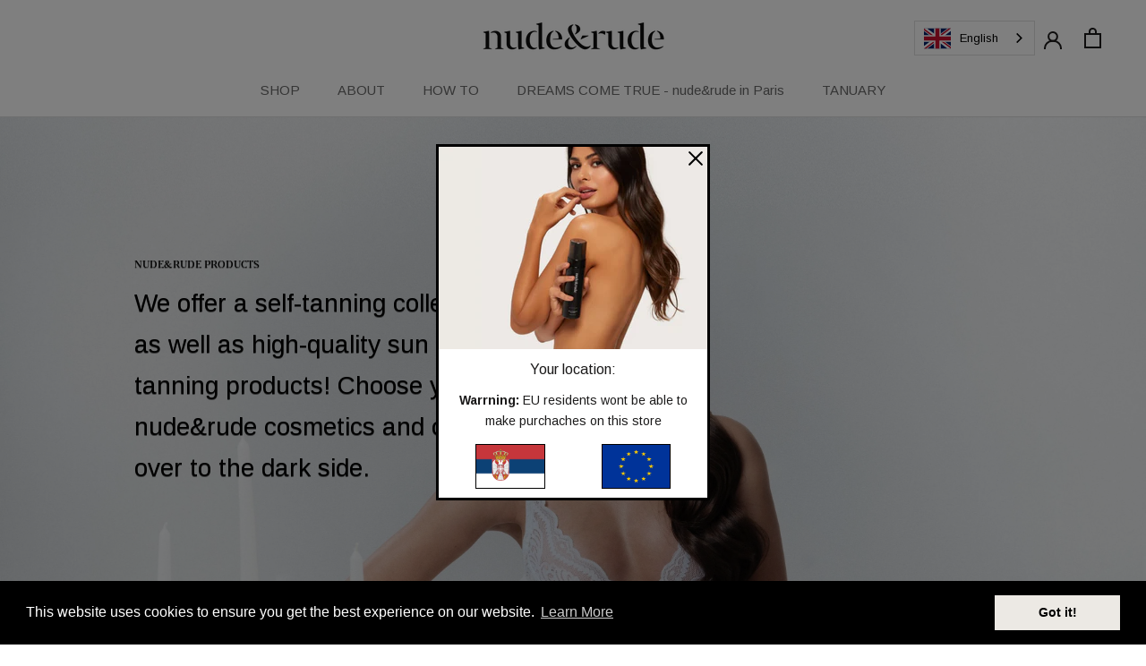

--- FILE ---
content_type: text/html; charset=utf-8
request_url: https://www.nudeandrude.rs/collections/tanning-collection
body_size: 37963
content:















<!doctype html>

<html class="no-js" lang="en">
  <head>
    <!-- Google Tag Manager -->
    <script>
      (function(w,d,s,l,i){w[l]=w[l]||[];w[l].push({'gtm.start':
      new Date().getTime(),event:'gtm.js'});var f=d.getElementsByTagName(s)[0],
      j=d.createElement(s),dl=l!='dataLayer'?'&l='+l:'';j.async=true;j.src=
      'https://www.googletagmanager.com/gtm.js?id='+i+dl;f.parentNode.insertBefore(j,f);
      })(window,document,'script','dataLayer','GTM-53VKWLSN');
    </script>
    <!-- End Google Tag Manager -->
    <meta charset="utf-8">
    <meta http-equiv="X-UA-Compatible" content="IE=edge,chrome=1">
    <meta name="viewport" content="width=device-width, initial-scale=1.0, height=device-height, minimum-scale=1.0, maximum-scale=1.0">
    <meta name="theme-color" content="">

    <title class="PageTitle">
      Collection
      
      
      
        &ndash; nude&amp;rude
    </title><meta name="description" content="NUDE&amp;amp;RUDE PRODUCTS Lightly tanned or daringly dark? Choose your style and Show Your Dark Side. Lightly tanned or daringly dark? Choose your style and Show Your Dark Side. Our Collection"><link rel="canonical" href="https://www.nudeandrude.rs/collections/tanning-collection"><link
        rel="shortcut icon"
        href="//www.nudeandrude.rs/cdn/shop/files/Favicon-03_96x.png?v=1613544730"
        type="image/png"><meta property="og:type" content="website">
  <meta property="og:title" content="Collection">
  <meta property="og:image" content="http://www.nudeandrude.rs/cdn/shop/files/IMG-1759.png?v=1768830402">
  <meta property="og:image:secure_url" content="https://www.nudeandrude.rs/cdn/shop/files/IMG-1759.png?v=1768830402">
  <meta property="og:image:width" content="1024">
  <meta property="og:image:height" content="1536"><meta property="og:description" content="NUDE&amp;amp;RUDE PRODUCTS Lightly tanned or daringly dark? Choose your style and Show Your Dark Side. Lightly tanned or daringly dark? Choose your style and Show Your Dark Side. Our Collection"><meta property="og:url" content="https://www.nudeandrude.rs/collections/tanning-collection">
<meta property="og:site_name" content="nude&amp;rude"><meta name="twitter:card" content="summary"><meta name="twitter:title" content="Collection">
  <meta name="twitter:description" content="    
   
   
   
  
  NUDE&amp;amp;RUDE PRODUCTS     Lightly tanned or daringly dark? Choose your style and Show Your Dark Side.       Lightly tanned or daringly dark? Choose your style and Show Your Dark Side.                            Our Collection    ">
  <meta name="twitter:image" content="https://www.nudeandrude.rs/cdn/shop/files/IMG-1759_600x600_crop_center.png?v=1768830402">
    <style>
  @font-face {
  font-family: Arimo;
  font-weight: 400;
  font-style: normal;
  font-display: fallback;
  src: url("//www.nudeandrude.rs/cdn/fonts/arimo/arimo_n4.a7efb558ca22d2002248bbe6f302a98edee38e35.woff2") format("woff2"),
       url("//www.nudeandrude.rs/cdn/fonts/arimo/arimo_n4.0da809f7d1d5ede2a73be7094ac00741efdb6387.woff") format("woff");
}

  @font-face {
  font-family: Arimo;
  font-weight: 400;
  font-style: normal;
  font-display: fallback;
  src: url("//www.nudeandrude.rs/cdn/fonts/arimo/arimo_n4.a7efb558ca22d2002248bbe6f302a98edee38e35.woff2") format("woff2"),
       url("//www.nudeandrude.rs/cdn/fonts/arimo/arimo_n4.0da809f7d1d5ede2a73be7094ac00741efdb6387.woff") format("woff");
}


  @font-face {
  font-family: Arimo;
  font-weight: 700;
  font-style: normal;
  font-display: fallback;
  src: url("//www.nudeandrude.rs/cdn/fonts/arimo/arimo_n7.1d2d0638e6a1228d86beb0e10006e3280ccb2d04.woff2") format("woff2"),
       url("//www.nudeandrude.rs/cdn/fonts/arimo/arimo_n7.f4b9139e8eac4a17b38b8707044c20f54c3be479.woff") format("woff");
}

  @font-face {
  font-family: Arimo;
  font-weight: 400;
  font-style: italic;
  font-display: fallback;
  src: url("//www.nudeandrude.rs/cdn/fonts/arimo/arimo_i4.438ddb21a1b98c7230698d70dc1a21df235701b2.woff2") format("woff2"),
       url("//www.nudeandrude.rs/cdn/fonts/arimo/arimo_i4.0e1908a0dc1ec32fabb5a03a0c9ee2083f82e3d7.woff") format("woff");
}

  @font-face {
  font-family: Arimo;
  font-weight: 700;
  font-style: italic;
  font-display: fallback;
  src: url("//www.nudeandrude.rs/cdn/fonts/arimo/arimo_i7.b9f09537c29041ec8d51f8cdb7c9b8e4f1f82cb1.woff2") format("woff2"),
       url("//www.nudeandrude.rs/cdn/fonts/arimo/arimo_i7.ec659fc855f754fd0b1bd052e606bba1058f73da.woff") format("woff");
}


  :root {
    --heading-font-family : Arimo, sans-serif;
    --heading-font-weight : 400;
    --heading-font-style  : normal;

    --text-font-family : Arimo, sans-serif;
    --text-font-weight : 400;
    --text-font-style  : normal;

    --base-text-font-size   : 14px;
    --default-text-font-size: 14px;--background          : #ffffff;
    --background-rgb      : 255, 255, 255;
    --light-background    : #ffffff;
    --light-background-rgb: 255, 255, 255;
    --heading-color       : #1c1b1b;
    --text-color          : #1c1b1b;
    --text-color-rgb      : 28, 27, 27;
    --text-color-light    : #6a6a6a;
    --text-color-light-rgb: 106, 106, 106;
    --link-color          : #6a6a6a;
    --link-color-rgb      : 106, 106, 106;
    --border-color        : #dddddd;
    --border-color-rgb    : 221, 221, 221;

    --button-background    : #1c1b1b;
    --button-background-rgb: 28, 27, 27;
    --button-text-color    : #ffffff;

    --header-background       : #ffffff;
    --header-heading-color    : #1c1b1b;
    --header-light-text-color : #6a6a6a;
    --header-border-color     : #dddddd;

    --footer-background    : #ece9e4;
    --footer-text-color    : #6a6a6a;
    --footer-heading-color : #1c1b1b;
    --footer-border-color  : #d9d6d2;

    --navigation-background      : #1c1b1b;
    --navigation-background-rgb  : 28, 27, 27;
    --navigation-text-color      : #ffffff;
    --navigation-text-color-light: rgba(255, 255, 255, 0.5);
    --navigation-border-color    : rgba(255, 255, 255, 0.25);

    --newsletter-popup-background     : #1c1b1b;
    --newsletter-popup-text-color     : #ffffff;
    --newsletter-popup-text-color-rgb : 255, 255, 255;

    --secondary-elements-background       : #1c1b1b;
    --secondary-elements-background-rgb   : 255, 255, 255;
    --secondary-elements-text-color       : #ffffff;
    --secondary-elements-text-color-light : rgba(255, 255, 255, 0.5);
    --secondary-elements-border-color     : rgba(255, 255, 255, 0.25);

    --product-sale-price-color    : #f94c43;
    --product-sale-price-color-rgb: 249, 76, 67;

    /* Products */

    --horizontal-spacing-four-products-per-row: 100px;
        --horizontal-spacing-two-products-per-row : 100px;
    

    --vertical-spacing-four-products-per-row: 120px;
        --vertical-spacing-two-products-per-row : 150px;
    

    /* Animation */
    --drawer-transition-timing: cubic-bezier(0.645, 0.045, 0.355, 1);
    --header-base-height: 80px; /* We set a default for browsers that do not support CSS variables */

    /* Cursors */
    --cursor-zoom-in-svg    : url(//www.nudeandrude.rs/cdn/shop/t/17/assets/cursor-zoom-in.svg?v=170532930330058140181687020585);
    --cursor-zoom-in-2x-svg : url(//www.nudeandrude.rs/cdn/shop/t/17/assets/cursor-zoom-in-2x.svg?v=56685658183649387561687020585);
  }
</style>

<script>
  // IE11 does not have support for CSS variables, so we have to polyfill them
  if (!(((window || {}).CSS || {}).supports && window.CSS.supports('(--a: 0)'))) {
    const script = document.createElement('script');
    script.type = 'text/javascript';
    script.src = 'https://cdn.jsdelivr.net/npm/css-vars-ponyfill@2';
    script.onload = function() {
      cssVars({});
    };

    document.getElementsByTagName('head')[0].appendChild(script);
  }
</script>

    
  <script>window.performance && window.performance.mark && window.performance.mark('shopify.content_for_header.start');</script><meta name="google-site-verification" content="J24qqtEi1ZMNiPpayt2e9iZXcI2yUnpobm25BUf3fL8">
<meta id="shopify-digital-wallet" name="shopify-digital-wallet" content="/46806007959/digital_wallets/dialog">
<link rel="alternate" type="application/atom+xml" title="Feed" href="/collections/tanning-collection.atom" />
<link rel="alternate" type="application/json+oembed" href="https://www.nudeandrude.rs/collections/tanning-collection.oembed">
<script async="async" src="/checkouts/internal/preloads.js?locale=en-RS"></script>
<script id="shopify-features" type="application/json">{"accessToken":"423a9b53837e3cff7c6404e8a8a1d956","betas":["rich-media-storefront-analytics"],"domain":"www.nudeandrude.rs","predictiveSearch":true,"shopId":46806007959,"locale":"en"}</script>
<script>var Shopify = Shopify || {};
Shopify.shop = "nudeandrudetanning.myshopify.com";
Shopify.locale = "en";
Shopify.currency = {"active":"RSD","rate":"1.0"};
Shopify.country = "RS";
Shopify.theme = {"name":"nude-and-rude\/main","id":132315807926,"schema_name":"Prestige","schema_version":"4.9.3","theme_store_id":null,"role":"main"};
Shopify.theme.handle = "null";
Shopify.theme.style = {"id":null,"handle":null};
Shopify.cdnHost = "www.nudeandrude.rs/cdn";
Shopify.routes = Shopify.routes || {};
Shopify.routes.root = "/";</script>
<script type="module">!function(o){(o.Shopify=o.Shopify||{}).modules=!0}(window);</script>
<script>!function(o){function n(){var o=[];function n(){o.push(Array.prototype.slice.apply(arguments))}return n.q=o,n}var t=o.Shopify=o.Shopify||{};t.loadFeatures=n(),t.autoloadFeatures=n()}(window);</script>
<script id="shop-js-analytics" type="application/json">{"pageType":"collection"}</script>
<script defer="defer" async type="module" src="//www.nudeandrude.rs/cdn/shopifycloud/shop-js/modules/v2/client.init-shop-cart-sync_BN7fPSNr.en.esm.js"></script>
<script defer="defer" async type="module" src="//www.nudeandrude.rs/cdn/shopifycloud/shop-js/modules/v2/chunk.common_Cbph3Kss.esm.js"></script>
<script defer="defer" async type="module" src="//www.nudeandrude.rs/cdn/shopifycloud/shop-js/modules/v2/chunk.modal_DKumMAJ1.esm.js"></script>
<script type="module">
  await import("//www.nudeandrude.rs/cdn/shopifycloud/shop-js/modules/v2/client.init-shop-cart-sync_BN7fPSNr.en.esm.js");
await import("//www.nudeandrude.rs/cdn/shopifycloud/shop-js/modules/v2/chunk.common_Cbph3Kss.esm.js");
await import("//www.nudeandrude.rs/cdn/shopifycloud/shop-js/modules/v2/chunk.modal_DKumMAJ1.esm.js");

  window.Shopify.SignInWithShop?.initShopCartSync?.({"fedCMEnabled":true,"windoidEnabled":true});

</script>
<script>(function() {
  var isLoaded = false;
  function asyncLoad() {
    if (isLoaded) return;
    isLoaded = true;
    var urls = ["https:\/\/cdn.weglot.com\/weglot_script_tag.js?shop=nudeandrudetanning.myshopify.com","https:\/\/cdn.shopify.com\/s\/files\/1\/0468\/0600\/7959\/t\/17\/assets\/booster_eu_cookie_46806007959.js?v=1687181618\u0026shop=nudeandrudetanning.myshopify.com","https:\/\/na.shgcdn3.com\/pixel-collector.js?shop=nudeandrudetanning.myshopify.com"];
    for (var i = 0; i < urls.length; i++) {
      var s = document.createElement('script');
      s.type = 'text/javascript';
      s.async = true;
      s.src = urls[i];
      var x = document.getElementsByTagName('script')[0];
      x.parentNode.insertBefore(s, x);
    }
  };
  if(window.attachEvent) {
    window.attachEvent('onload', asyncLoad);
  } else {
    window.addEventListener('load', asyncLoad, false);
  }
})();</script>
<script id="__st">var __st={"a":46806007959,"offset":3600,"reqid":"1a602c08-3d97-401d-b2ff-e92e8072f965-1769936714","pageurl":"www.nudeandrude.rs\/collections\/tanning-collection","u":"3c1bca45f094","p":"collection","rtyp":"collection","rid":215393829015};</script>
<script>window.ShopifyPaypalV4VisibilityTracking = true;</script>
<script id="captcha-bootstrap">!function(){'use strict';const t='contact',e='account',n='new_comment',o=[[t,t],['blogs',n],['comments',n],[t,'customer']],c=[[e,'customer_login'],[e,'guest_login'],[e,'recover_customer_password'],[e,'create_customer']],r=t=>t.map((([t,e])=>`form[action*='/${t}']:not([data-nocaptcha='true']) input[name='form_type'][value='${e}']`)).join(','),a=t=>()=>t?[...document.querySelectorAll(t)].map((t=>t.form)):[];function s(){const t=[...o],e=r(t);return a(e)}const i='password',u='form_key',d=['recaptcha-v3-token','g-recaptcha-response','h-captcha-response',i],f=()=>{try{return window.sessionStorage}catch{return}},m='__shopify_v',_=t=>t.elements[u];function p(t,e,n=!1){try{const o=window.sessionStorage,c=JSON.parse(o.getItem(e)),{data:r}=function(t){const{data:e,action:n}=t;return t[m]||n?{data:e,action:n}:{data:t,action:n}}(c);for(const[e,n]of Object.entries(r))t.elements[e]&&(t.elements[e].value=n);n&&o.removeItem(e)}catch(o){console.error('form repopulation failed',{error:o})}}const l='form_type',E='cptcha';function T(t){t.dataset[E]=!0}const w=window,h=w.document,L='Shopify',v='ce_forms',y='captcha';let A=!1;((t,e)=>{const n=(g='f06e6c50-85a8-45c8-87d0-21a2b65856fe',I='https://cdn.shopify.com/shopifycloud/storefront-forms-hcaptcha/ce_storefront_forms_captcha_hcaptcha.v1.5.2.iife.js',D={infoText:'Protected by hCaptcha',privacyText:'Privacy',termsText:'Terms'},(t,e,n)=>{const o=w[L][v],c=o.bindForm;if(c)return c(t,g,e,D).then(n);var r;o.q.push([[t,g,e,D],n]),r=I,A||(h.body.append(Object.assign(h.createElement('script'),{id:'captcha-provider',async:!0,src:r})),A=!0)});var g,I,D;w[L]=w[L]||{},w[L][v]=w[L][v]||{},w[L][v].q=[],w[L][y]=w[L][y]||{},w[L][y].protect=function(t,e){n(t,void 0,e),T(t)},Object.freeze(w[L][y]),function(t,e,n,w,h,L){const[v,y,A,g]=function(t,e,n){const i=e?o:[],u=t?c:[],d=[...i,...u],f=r(d),m=r(i),_=r(d.filter((([t,e])=>n.includes(e))));return[a(f),a(m),a(_),s()]}(w,h,L),I=t=>{const e=t.target;return e instanceof HTMLFormElement?e:e&&e.form},D=t=>v().includes(t);t.addEventListener('submit',(t=>{const e=I(t);if(!e)return;const n=D(e)&&!e.dataset.hcaptchaBound&&!e.dataset.recaptchaBound,o=_(e),c=g().includes(e)&&(!o||!o.value);(n||c)&&t.preventDefault(),c&&!n&&(function(t){try{if(!f())return;!function(t){const e=f();if(!e)return;const n=_(t);if(!n)return;const o=n.value;o&&e.removeItem(o)}(t);const e=Array.from(Array(32),(()=>Math.random().toString(36)[2])).join('');!function(t,e){_(t)||t.append(Object.assign(document.createElement('input'),{type:'hidden',name:u})),t.elements[u].value=e}(t,e),function(t,e){const n=f();if(!n)return;const o=[...t.querySelectorAll(`input[type='${i}']`)].map((({name:t})=>t)),c=[...d,...o],r={};for(const[a,s]of new FormData(t).entries())c.includes(a)||(r[a]=s);n.setItem(e,JSON.stringify({[m]:1,action:t.action,data:r}))}(t,e)}catch(e){console.error('failed to persist form',e)}}(e),e.submit())}));const S=(t,e)=>{t&&!t.dataset[E]&&(n(t,e.some((e=>e===t))),T(t))};for(const o of['focusin','change'])t.addEventListener(o,(t=>{const e=I(t);D(e)&&S(e,y())}));const B=e.get('form_key'),M=e.get(l),P=B&&M;t.addEventListener('DOMContentLoaded',(()=>{const t=y();if(P)for(const e of t)e.elements[l].value===M&&p(e,B);[...new Set([...A(),...v().filter((t=>'true'===t.dataset.shopifyCaptcha))])].forEach((e=>S(e,t)))}))}(h,new URLSearchParams(w.location.search),n,t,e,['guest_login'])})(!0,!0)}();</script>
<script integrity="sha256-4kQ18oKyAcykRKYeNunJcIwy7WH5gtpwJnB7kiuLZ1E=" data-source-attribution="shopify.loadfeatures" defer="defer" src="//www.nudeandrude.rs/cdn/shopifycloud/storefront/assets/storefront/load_feature-a0a9edcb.js" crossorigin="anonymous"></script>
<script data-source-attribution="shopify.dynamic_checkout.dynamic.init">var Shopify=Shopify||{};Shopify.PaymentButton=Shopify.PaymentButton||{isStorefrontPortableWallets:!0,init:function(){window.Shopify.PaymentButton.init=function(){};var t=document.createElement("script");t.src="https://www.nudeandrude.rs/cdn/shopifycloud/portable-wallets/latest/portable-wallets.en.js",t.type="module",document.head.appendChild(t)}};
</script>
<script data-source-attribution="shopify.dynamic_checkout.buyer_consent">
  function portableWalletsHideBuyerConsent(e){var t=document.getElementById("shopify-buyer-consent"),n=document.getElementById("shopify-subscription-policy-button");t&&n&&(t.classList.add("hidden"),t.setAttribute("aria-hidden","true"),n.removeEventListener("click",e))}function portableWalletsShowBuyerConsent(e){var t=document.getElementById("shopify-buyer-consent"),n=document.getElementById("shopify-subscription-policy-button");t&&n&&(t.classList.remove("hidden"),t.removeAttribute("aria-hidden"),n.addEventListener("click",e))}window.Shopify?.PaymentButton&&(window.Shopify.PaymentButton.hideBuyerConsent=portableWalletsHideBuyerConsent,window.Shopify.PaymentButton.showBuyerConsent=portableWalletsShowBuyerConsent);
</script>
<script data-source-attribution="shopify.dynamic_checkout.cart.bootstrap">document.addEventListener("DOMContentLoaded",(function(){function t(){return document.querySelector("shopify-accelerated-checkout-cart, shopify-accelerated-checkout")}if(t())Shopify.PaymentButton.init();else{new MutationObserver((function(e,n){t()&&(Shopify.PaymentButton.init(),n.disconnect())})).observe(document.body,{childList:!0,subtree:!0})}}));
</script>

<script>window.performance && window.performance.mark && window.performance.mark('shopify.content_for_header.end');</script>
  



  <script type="text/javascript">
    window.__shgProducts = window.__shgProducts || {};
    
      
      
    
  </script>



  <script type="text/javascript">
    
      window.__shgMoneyFormat = window.__shgMoneyFormat || {"RSD":{"currency":"RSD","currency_symbol":"РСД","currency_symbol_location":"left","decimal_places":2,"decimal_separator":".","thousands_separator":","}};
    
    window.__shgCurrentCurrencyCode = window.__shgCurrentCurrencyCode || {
      currency: "RSD",
      currency_symbol: "РСД",
      decimal_separator: ".",
      thousands_separator: ",",
      decimal_places: 2,
      currency_symbol_location: "left"
    };
  </script>




<script>window.BOLD = window.BOLD || {};
    window.BOLD.common = window.BOLD.common || {};
    window.BOLD.common.Shopify = window.BOLD.common.Shopify || {};
    window.BOLD.common.Shopify.shop = {
      domain: 'www.nudeandrude.rs',
      permanent_domain: 'nudeandrudetanning.myshopify.com',
      url: 'https://www.nudeandrude.rs',
      secure_url: 'https://www.nudeandrude.rs',
      money_format: "\u003cspan class=money\u003e{{amount}} RSD\u003c\/span\u003e",
      currency: "RSD"
    };
    window.BOLD.common.Shopify.customer = {
      id: null,
      tags: null,
    };
    window.BOLD.common.Shopify.cart = {"note":null,"attributes":{},"original_total_price":0,"total_price":0,"total_discount":0,"total_weight":0.0,"item_count":0,"items":[],"requires_shipping":false,"currency":"RSD","items_subtotal_price":0,"cart_level_discount_applications":[],"checkout_charge_amount":0};
    window.BOLD.common.template = 'collection';window.BOLD.common.Shopify.formatMoney = function(money, format) {
        function n(t, e) {
            return "undefined" == typeof t ? e : t
        }
        function r(t, e, r, i) {
            if (e = n(e, 2),
                r = n(r, ","),
                i = n(i, "."),
            isNaN(t) || null == t)
                return 0;
            t = (t / 100).toFixed(e);
            var o = t.split(".")
                , a = o[0].replace(/(\d)(?=(\d\d\d)+(?!\d))/g, "$1" + r)
                , s = o[1] ? i + o[1] : "";
            return a + s
        }
        "string" == typeof money && (money = money.replace(".", ""));
        var i = ""
            , o = /\{\{\s*(\w+)\s*\}\}/
            , a = format || window.BOLD.common.Shopify.shop.money_format || window.Shopify.money_format || "$ {{ amount }}";
        switch (a.match(o)[1]) {
            case "amount":
                i = r(money, 2, ",", ".");
                break;
            case "amount_no_decimals":
                i = r(money, 0, ",", ".");
                break;
            case "amount_with_comma_separator":
                i = r(money, 2, ".", ",");
                break;
            case "amount_no_decimals_with_comma_separator":
                i = r(money, 0, ".", ",");
                break;
            case "amount_with_space_separator":
                i = r(money, 2, " ", ",");
                break;
            case "amount_no_decimals_with_space_separator":
                i = r(money, 0, " ", ",");
                break;
            case "amount_with_apostrophe_separator":
                i = r(money, 2, "'", ".");
                break;
        }
        return a.replace(o, i);
    };
    window.BOLD.common.Shopify.saveProduct = function (handle, product) {
      if (typeof handle === 'string' && typeof window.BOLD.common.Shopify.products[handle] === 'undefined') {
        if (typeof product === 'number') {
          window.BOLD.common.Shopify.handles[product] = handle;
          product = { id: product };
        }
        window.BOLD.common.Shopify.products[handle] = product;
      }
    };
    window.BOLD.common.Shopify.saveVariant = function (variant_id, variant) {
      if (typeof variant_id === 'number' && typeof window.BOLD.common.Shopify.variants[variant_id] === 'undefined') {
        window.BOLD.common.Shopify.variants[variant_id] = variant;
      }
    };window.BOLD.common.Shopify.products = window.BOLD.common.Shopify.products || {};
    window.BOLD.common.Shopify.variants = window.BOLD.common.Shopify.variants || {};
    window.BOLD.common.Shopify.handles = window.BOLD.common.Shopify.handles || {};window.BOLD.common.Shopify.saveProduct(null, null);window.BOLD.apps_installed = {"Currency":1} || {};window.BOLD.common.Shopify.saveProduct("untitled-jan16_14-54", 8389537464502);window.BOLD.common.Shopify.saveVariant(44505962938550, { product_id: 8389537464502, product_handle: "untitled-jan16_14-54", price: 340000, group_id: '', csp_metafield: {}});window.BOLD.common.Shopify.saveProduct("face-tan-mist", 5567512248471);window.BOLD.common.Shopify.saveVariant(35791559000215, { product_id: 5567512248471, product_handle: "face-tan-mist", price: 269900, group_id: '', csp_metafield: {}});window.BOLD.common.Shopify.saveProduct("tanning-butter", 7523480043702);window.BOLD.common.Shopify.saveVariant(43819625382070, { product_id: 7523480043702, product_handle: "tanning-butter", price: 329900, group_id: '', csp_metafield: {}});window.BOLD.common.Shopify.saveProduct("tanning-mousse-dark", 5567496683671);window.BOLD.common.Shopify.saveVariant(35791521644695, { product_id: 5567496683671, product_handle: "tanning-mousse-dark", price: 259900, group_id: '', csp_metafield: {}});window.BOLD.common.Shopify.saveProduct("tanning-mousse-ultra-dark", 5567505629335);window.BOLD.common.Shopify.saveVariant(35791546417303, { product_id: 5567505629335, product_handle: "tanning-mousse-ultra-dark", price: 269900, group_id: '', csp_metafield: {}});window.BOLD.common.Shopify.saveProduct("body-tan-water", 8010333225142);window.BOLD.common.Shopify.saveVariant(43819624333494, { product_id: 8010333225142, product_handle: "body-tan-water", price: 329900, group_id: '', csp_metafield: {}});window.BOLD.common.Shopify.saveProduct("tan-drops", 7691423482038);window.BOLD.common.Shopify.saveVariant(42436338417846, { product_id: 7691423482038, product_handle: "tan-drops", price: 259900, group_id: '', csp_metafield: {}});window.BOLD.common.Shopify.saveProduct("tanning-brush", 8125356048566);window.BOLD.common.Shopify.saveVariant(43671262003382, { product_id: 8125356048566, product_handle: "tanning-brush", price: 89900, group_id: '', csp_metafield: {}});window.BOLD.common.Shopify.saveProduct("tanning-mit", 5567523160215);window.BOLD.common.Shopify.saveVariant(35791580364951, { product_id: 5567523160215, product_handle: "tanning-mit", price: 89900, group_id: '', csp_metafield: {}});window.BOLD.common.Shopify.saveProduct("tanning-essentials-kit", 5567531745431);window.BOLD.common.Shopify.saveVariant(36085752922263, { product_id: 5567531745431, product_handle: "tanning-essentials-kit", price: 680000, group_id: '', csp_metafield: {}});window.BOLD.common.Shopify.saveVariant(41481584804022, { product_id: 5567531745431, product_handle: "tanning-essentials-kit", price: 680000, group_id: '', csp_metafield: {}});window.BOLD.common.Shopify.saveVariant(36085752856727, { product_id: 5567531745431, product_handle: "tanning-essentials-kit", price: 680000, group_id: '', csp_metafield: {}});window.BOLD.common.Shopify.saveVariant(41481584836790, { product_id: 5567531745431, product_handle: "tanning-essentials-kit", price: 680000, group_id: '', csp_metafield: {}});window.BOLD.common.Shopify.saveProduct("body-scrub", 5567517753495);window.BOLD.common.Shopify.saveVariant(35791569551511, { product_id: 5567517753495, product_handle: "body-scrub", price: 159900, group_id: '', csp_metafield: {}});window.BOLD.common.Shopify.saveProduct("cookies-cream-whipped-body-butter", 7339125407926);window.BOLD.common.Shopify.saveVariant(41454159593654, { product_id: 7339125407926, product_handle: "cookies-cream-whipped-body-butter", price: 189900, group_id: '', csp_metafield: {}});window.BOLD.common.Shopify.saveProduct("ready-set-glow-shimmer-spray-1", 7844234002614);window.BOLD.common.Shopify.saveVariant(42917189615798, { product_id: 7844234002614, product_handle: "ready-set-glow-shimmer-spray-1", price: 199900, group_id: '', csp_metafield: {}});window.BOLD.common.Shopify.saveProduct("caramel-kisses-sun-tan-jam", 6770453610678);window.BOLD.common.Shopify.saveVariant(39893871132854, { product_id: 6770453610678, product_handle: "caramel-kisses-sun-tan-jam", price: 135900, group_id: '', csp_metafield: {}});window.BOLD.common.Shopify.saveProduct("cinnamon-skin-taning-oil", 7363574890678);window.BOLD.common.Shopify.saveVariant(41532284862646, { product_id: 7363574890678, product_handle: "cinnamon-skin-taning-oil", price: 175900, group_id: '', csp_metafield: {}});window.BOLD.common.Shopify.saveProduct("summer-essentials-set", 7376137322678);window.BOLD.common.Shopify.saveVariant(42227307217078, { product_id: 7376137322678, product_handle: "summer-essentials-set", price: 309900, group_id: '', csp_metafield: {}});window.BOLD.common.Shopify.saveVariant(42227307184310, { product_id: 7376137322678, product_handle: "summer-essentials-set", price: 309900, group_id: '', csp_metafield: {}});window.BOLD.common.Shopify.metafields = window.BOLD.common.Shopify.metafields || {};window.BOLD.common.Shopify.metafields["bold_rp"] = {};window.BOLD.common.Shopify.metafields["bold_csp_defaults"] = {};window.BOLD.common.cacheParams = window.BOLD.common.cacheParams || {};
</script><link rel="stylesheet" href="//www.nudeandrude.rs/cdn/shop/t/17/assets/theme.css?v=42819167235351602471728557721">
    <link rel="stylesheet" href="//www.nudeandrude.rs/cdn/shop/t/17/assets/custom.css?v=114573648545091529051761222094">

    <script src="https://ajax.googleapis.com/ajax/libs/jquery/3.5.1/jquery.min.js" defer></script>

    <script>
      // This allows to expose several variables to the global scope, to be used in scripts
      window.theme = {
        pageType: "collection",
        moneyFormat: "\u003cspan class=money\u003e{{amount}} RSD\u003c\/span\u003e",
        moneyWithCurrencyFormat: "\u003cspan class=money\u003e{{amount}} RSD\u003c\/span\u003e",
        productImageSize: "natural",
        searchMode: "product,article",
        showPageTransition: true,
        showElementStaggering: true,
        showImageZooming: true
      };
      
      window.routes = {
        rootUrl: "\/",
        cartUrl: "\/cart",
        cartAddUrl: "\/cart\/add",
        cartChangeUrl: "\/cart\/change",
        searchUrl: "\/search",
        productRecommendationsUrl: "\/recommendations\/products"
      };
      
      window.languages = {
        cartAddNote: "Add Order Note",
        cartEditNote: "Edit Order Note",
        productImageLoadingError: "This image could not be loaded. Please try to reload the page.",
        productFormAddToCart: "Add to cart",
        productFormUnavailable: "Unavailable",
        productFormSoldOut: "Sold Out",
        shippingEstimatorOneResult: "1 option available:",
        shippingEstimatorMoreResults: "{{count}} options available:",
        shippingEstimatorNoResults: "No shipping could be found"
      };
      
      window.lazySizesConfig = {
        loadHidden: false,
        hFac: 0.5,
        expFactor: 2,
        ricTimeout: 150,
        lazyClass: 'Image--lazyLoad',
        loadingClass: 'Image--lazyLoading',
        loadedClass: 'Image--lazyLoaded'
      };
      
      document.documentElement.className = document.documentElement.className.replace('no-js', 'js');
      document.documentElement.style.setProperty('--window-height', window.innerHeight + 'px');
      
      // We do a quick detection of some features (we could use Modernizr but for so little...)
      (function() {
        document.documentElement.className += ((window.CSS && window.CSS.supports('(position: sticky) or (position: -webkit-sticky)')) ? ' supports-sticky' : ' no-supports-sticky');
        document.documentElement.className += (window.matchMedia('(-moz-touch-enabled: 1), (hover: none)')).matches ? ' no-supports-hover' : ' supports-hover';
      }());
    </script>

    <script src="//www.nudeandrude.rs/cdn/shop/t/17/assets/lazysizes.min.js?v=174358363404432586981687020577" async></script><script src="https://polyfill-fastly.net/v3/polyfill.min.js?unknown=polyfill&features=fetch,Element.prototype.closest,Element.prototype.remove,Element.prototype.classList,Array.prototype.includes,Array.prototype.fill,Object.assign,CustomEvent,IntersectionObserver,IntersectionObserverEntry,URL" defer></script>
    <script src="//www.nudeandrude.rs/cdn/shop/t/17/assets/libs.min.js?v=26178543184394469741687020578" defer></script>
    <script src="//www.nudeandrude.rs/cdn/shop/t/17/assets/theme.min.js?v=172531220156348986881728557721" defer></script>
    <script src="//www.nudeandrude.rs/cdn/shop/t/17/assets/custom-new.js?v=95136730527860505911761222300" defer></script>

    <script>
      (function () {
        window.onpageshow = function () {
          if (window.theme.showPageTransition) {
            var pageTransition = document.querySelector('.PageTransition');
      
            if (pageTransition) {
              pageTransition.style.visibility = 'visible';
              pageTransition.style.opacity = '0';
            }
          }
      
          // When the page is loaded from the cache, we have to reload the cart content
          document.documentElement.dispatchEvent(
            new CustomEvent('cart:refresh', {
              bubbles: true,
            })
          );
        };
      })();
    </script>

    


  <script type="application/ld+json">
  {
    "@context": "http://schema.org",
    "@type": "BreadcrumbList",
  "itemListElement": [{
      "@type": "ListItem",
      "position": 1,
      "name": "Translation missing: en.general.breadcrumb.home",
      "item": "https://www.nudeandrude.rs"
    },{
          "@type": "ListItem",
          "position": 2,
          "name": "Collection",
          "item": "https://www.nudeandrude.rs/collections/tanning-collection"
        }]
  }
  </script>

    <link rel="alternate" hreflang="en" href="https://www.nudeandrude.rs/collections/tanning-collection"><link rel="alternate" hreflang="sr" href="https://www.nudeandrude.rs/a/l/sr/collections/tanning-collection">


    <!--Start Weglot Script-->
<script src="//cdn.weglot.com/weglot.min.js"></script>
<script id="has-script-tags">Weglot.initialize({ api_key:"wg_60791c8b187ee5c72d94485b297195651" });</script>
<!--End Weglot Script-->


    <script>
      window.mlvedaShopCurrency = 'RSD';
      window.shopCurrency = 'RSD';
      window.supported_currencies = 'RSD EUR BAM HRK';
    </script>

    
<!-- Start of Judge.me Core -->
<link rel="dns-prefetch" href="https://cdn.judge.me/">
<script data-cfasync='false' class='jdgm-settings-script'>window.jdgmSettings={"pagination":5,"disable_web_reviews":false,"badge_no_review_text":"Нема рецензија","badge_n_reviews_text":"{{ n }} рецензија/е","badge_star_color":"#ffdf00","hide_badge_preview_if_no_reviews":true,"badge_hide_text":false,"enforce_center_preview_badge":false,"widget_title":"Komentari kupaca","widget_open_form_text":"Napiši komentar","widget_close_form_text":"Otkaži","widget_refresh_page_text":"Osveži stranicu","widget_summary_text":"Na osnovu {{ number_of_reviews }} recenzija","widget_no_review_text":"Još nema recenzija","widget_name_field_text":"Ime","widget_verified_name_field_text":"Verifikovano ime","widget_name_placeholder_text":"Unesite svoje ime","widget_required_field_error_text":"Polje je obavezno","widget_email_field_text":"Email","widget_verified_email_field_text":"Verifikovana email adresa","widget_email_placeholder_text":"Unesite svoj email","widget_email_field_error_text":"Unesite ispravnu email adresu","widget_rating_field_text":"Ocena","widget_review_title_field_text":"Naslov","widget_review_title_placeholder_text":"Napišite naslov recenzije","widget_review_body_field_text":"Komentar","widget_review_body_placeholder_text":"Napišite svoj komentar ovde","widget_pictures_field_text":"Slika/Video","widget_submit_review_text":"Sačuvajte recenziju","widget_submit_verified_review_text":"Sačuvajte verifikovanu recenziju","widget_submit_success_msg_with_auto_publish":"Hvala vam! Osvežite stranicu za nekoliko trenutaka da biste videli svoju recenziju. Možete ukloniti ili urediti svoju recenziju tako što ćete se prijaviti na \u003ca href='https://judge.me/login' target='_blank' rel='nofollow noopener'\u003eJudge.me\u003c/a\u003e","widget_submit_success_msg_no_auto_publish":"Hvala vam! Vaša recenzija će biti objavljena čim je odobri administrator prodavnice. Možete ukloniti ili urediti svoju recenziju tako što ćete se prijaviti na \u003ca href='https://judge.me/login' target='_blank' rel='nofollow noopener'\u003eJudge.me\u003c/a\u003e","widget_show_default_reviews_out_of_total_text":"Приказано {{ n_reviews_shown }} од {{ n_reviews }} рецензија.","widget_show_all_link_text":"Прикажи све","widget_show_less_link_text":"Прикажи мање","widget_author_said_text":"{{ reviewer_name }} је рекао:","widget_days_text":"пре {{ n }} дана","widget_weeks_text":"пре {{ n }} недеље/недеља","widget_months_text":"пре {{ n }} месеца/месеци","widget_years_text":"пре {{ n }} године/година","widget_yesterday_text":"Јуче","widget_today_text":"Данас","widget_replied_text":"\u003e\u003e {{ shop_name }} je odgovorio:","widget_read_more_text":"Прочитајте више","widget_reviewer_name_as_initial":"anonymous","widget_rating_filter_color":"#fbcd0a","widget_rating_filter_see_all_text":"Pogledajte sve recenzije","widget_sorting_most_recent_text":"Najnoviji","widget_sorting_highest_rating_text":"Najviša ocena","widget_sorting_lowest_rating_text":"Najniža ocena","widget_sorting_with_pictures_text":"Samo slike","widget_sorting_most_helpful_text":"Najkorisnije","widget_open_question_form_text":"Поставите питање","widget_reviews_subtab_text":"Рецензије","widget_questions_subtab_text":"Питања","widget_question_label_text":"Питање","widget_answer_label_text":"Одговор","widget_question_placeholder_text":"Напишите ваше питање овде","widget_submit_question_text":"Поднеси питање","widget_question_submit_success_text":"Хвала на вашем питању! Обавестићемо вас када добијете одговор.","widget_star_color":"#ffdf00","verified_badge_text":"Verivikovani","verified_badge_bg_color":"","verified_badge_text_color":"","verified_badge_placement":"left-of-reviewer-name","widget_review_max_height":"","widget_hide_border":false,"widget_social_share":false,"widget_thumb":false,"widget_review_location_show":false,"widget_location_format":"","all_reviews_include_out_of_store_products":true,"all_reviews_out_of_store_text":"(ван продавнице)","all_reviews_pagination":100,"all_reviews_product_name_prefix_text":"O tome","enable_review_pictures":true,"enable_question_anwser":false,"widget_theme":"leex","review_date_format":"dd/mm/yy","default_sort_method":"highest-rating","widget_product_reviews_subtab_text":"Рецензије производа","widget_shop_reviews_subtab_text":"Рецензије продавнице","widget_other_products_reviews_text":"Рецензије за друге производе","widget_store_reviews_subtab_text":"Рецензије продавнице","widget_no_store_reviews_text":"Ова продавница још није добила ниједну рецензију","widget_web_restriction_product_reviews_text":"Овај производ још није добио ниједну рецензију","widget_no_items_text":"Није пронађен ниједан елемент","widget_show_more_text":"Покажи више","widget_write_a_store_review_text":"Напишите рецензију продавнице","widget_other_languages_heading":"Рецензије на другим језицима","widget_translate_review_text":"Преведи рецензију на {{ language }}","widget_translating_review_text":"Превођење...","widget_show_original_translation_text":"Прикажи оригинал ({{ language }})","widget_translate_review_failed_text":"Рецензија није могла бити преведена.","widget_translate_review_retry_text":"Покушај поново","widget_translate_review_try_again_later_text":"Покушајте касније поново","show_product_url_for_grouped_product":false,"widget_sorting_pictures_first_text":"Prvo slike","show_pictures_on_all_rev_page_mobile":false,"show_pictures_on_all_rev_page_desktop":false,"floating_tab_hide_mobile_install_preference":false,"floating_tab_button_name":"★ Рецензије","floating_tab_title":"Нека купци говоре за нас","floating_tab_button_color":"","floating_tab_button_background_color":"","floating_tab_url":"","floating_tab_url_enabled":false,"floating_tab_tab_style":"text","all_reviews_text_badge_text":"Купци нас оцењују {{ shop.metafields.judgeme.all_reviews_rating | round: 1 }}/5 на основу {{ shop.metafields.judgeme.all_reviews_count }} рецензија.","all_reviews_text_badge_text_branded_style":"{{ shop.metafields.judgeme.all_reviews_rating | round: 1 }} од 5 звездица на основу {{ shop.metafields.judgeme.all_reviews_count }} рецензија","is_all_reviews_text_badge_a_link":false,"show_stars_for_all_reviews_text_badge":false,"all_reviews_text_badge_url":"","all_reviews_text_style":"text","all_reviews_text_color_style":"judgeme_brand_color","all_reviews_text_color":"#108474","all_reviews_text_show_jm_brand":true,"featured_carousel_show_header":true,"featured_carousel_title":"Нека купци говоре за нас","testimonials_carousel_title":"Купци говоре за нас","videos_carousel_title":"Реални приче куповача","cards_carousel_title":"Купци говоре за нас","featured_carousel_count_text":"од {{ n }} рецензија","featured_carousel_add_link_to_all_reviews_page":false,"featured_carousel_url":"","featured_carousel_show_images":true,"featured_carousel_autoslide_interval":5,"featured_carousel_arrows_on_the_sides":false,"featured_carousel_height":250,"featured_carousel_width":80,"featured_carousel_image_size":0,"featured_carousel_image_height":250,"featured_carousel_arrow_color":"#eeeeee","verified_count_badge_style":"vintage","verified_count_badge_orientation":"horizontal","verified_count_badge_color_style":"judgeme_brand_color","verified_count_badge_color":"#108474","is_verified_count_badge_a_link":false,"verified_count_badge_url":"","verified_count_badge_show_jm_brand":true,"widget_rating_preset_default":5,"widget_first_sub_tab":"product-reviews","widget_show_histogram":true,"widget_histogram_use_custom_color":false,"widget_pagination_use_custom_color":true,"widget_star_use_custom_color":true,"widget_verified_badge_use_custom_color":false,"widget_write_review_use_custom_color":false,"picture_reminder_submit_button":"Upload Pictures","enable_review_videos":true,"mute_video_by_default":false,"widget_sorting_videos_first_text":"Prvo video","widget_review_pending_text":"На чекању","featured_carousel_items_for_large_screen":3,"social_share_options_order":"Facebook,Twitter","remove_microdata_snippet":false,"disable_json_ld":false,"enable_json_ld_products":false,"preview_badge_show_question_text":false,"preview_badge_no_question_text":"Нема питања","preview_badge_n_question_text":"{{ number_of_questions }} питање/питања","qa_badge_show_icon":false,"qa_badge_position":"same-row","remove_judgeme_branding":false,"widget_add_search_bar":false,"widget_search_bar_placeholder":"Pretražite kritike","widget_sorting_verified_only_text":"Само проверене","featured_carousel_theme":"default","featured_carousel_show_rating":true,"featured_carousel_show_title":true,"featured_carousel_show_body":true,"featured_carousel_show_date":false,"featured_carousel_show_reviewer":true,"featured_carousel_show_product":false,"featured_carousel_header_background_color":"#108474","featured_carousel_header_text_color":"#ffffff","featured_carousel_name_product_separator":"reviewed","featured_carousel_full_star_background":"#108474","featured_carousel_empty_star_background":"#dadada","featured_carousel_vertical_theme_background":"#f9fafb","featured_carousel_verified_badge_enable":false,"featured_carousel_verified_badge_color":"#108474","featured_carousel_border_style":"round","featured_carousel_review_line_length_limit":3,"featured_carousel_more_reviews_button_text":"Прочитајте више рецензија","featured_carousel_view_product_button_text":"Погледај производ","all_reviews_page_load_reviews_on":"scroll","all_reviews_page_load_more_text":"Учитај још рецензија","disable_fb_tab_reviews":false,"enable_ajax_cdn_cache":false,"widget_public_name_text":"prikazan javno","default_reviewer_name":"Tvoje ime","default_reviewer_name_has_non_latin":true,"widget_reviewer_anonymous":"Anonimno","medals_widget_title":"Judge.me Медаље за рецензије","medals_widget_background_color":"#f9fafb","medals_widget_position":"footer_all_pages","medals_widget_border_color":"#f9fafb","medals_widget_verified_text_position":"left","medals_widget_use_monochromatic_version":false,"medals_widget_elements_color":"#108474","show_reviewer_avatar":true,"widget_invalid_yt_video_url_error_text":"Nije URL YouTube videa","widget_max_length_field_error_text":"Молимо унесите не више од {0} карактера.","widget_show_country_flag":false,"widget_show_collected_via_shop_app":true,"widget_verified_by_shop_badge_style":"light","widget_verified_by_shop_text":"Проверено од стране продавнице","widget_show_photo_gallery":true,"widget_load_with_code_splitting":true,"widget_ugc_install_preference":false,"widget_ugc_title":"Направљено од нас, подељено од вас","widget_ugc_subtitle":"Означите нас да би ваша слика била истакнута на нашој страници","widget_ugc_arrows_color":"#ffffff","widget_ugc_primary_button_text":"Купи сада","widget_ugc_primary_button_background_color":"#108474","widget_ugc_primary_button_text_color":"#ffffff","widget_ugc_primary_button_border_width":"0","widget_ugc_primary_button_border_style":"none","widget_ugc_primary_button_border_color":"#108474","widget_ugc_primary_button_border_radius":"25","widget_ugc_secondary_button_text":"Учитај још","widget_ugc_secondary_button_background_color":"#ffffff","widget_ugc_secondary_button_text_color":"#108474","widget_ugc_secondary_button_border_width":"2","widget_ugc_secondary_button_border_style":"solid","widget_ugc_secondary_button_border_color":"#108474","widget_ugc_secondary_button_border_radius":"25","widget_ugc_reviews_button_text":"Погледај рецензије","widget_ugc_reviews_button_background_color":"#ffffff","widget_ugc_reviews_button_text_color":"#108474","widget_ugc_reviews_button_border_width":"2","widget_ugc_reviews_button_border_style":"solid","widget_ugc_reviews_button_border_color":"#108474","widget_ugc_reviews_button_border_radius":"25","widget_ugc_reviews_button_link_to":"judgeme-reviews-page","widget_ugc_show_post_date":true,"widget_ugc_max_width":"800","widget_rating_metafield_value_type":true,"widget_primary_color":"#108474","widget_enable_secondary_color":false,"widget_secondary_color":"#edf5f5","widget_summary_average_rating_text":"{{ average_rating }} od 5","widget_media_grid_title":"Fotograije i video snimci kupaca","widget_media_grid_see_more_text":"Pogledaj više","widget_round_style":false,"widget_show_product_medals":true,"widget_verified_by_judgeme_text":"Проверено од стране Judge.me","widget_show_store_medals":true,"widget_verified_by_judgeme_text_in_store_medals":"Проверено од стране Judge.me","widget_media_field_exceed_quantity_message":"Žao nam je, možemo da prihvatimo samo {{ max_media }} za jednu recenziju.","widget_media_field_exceed_limit_message":"{{ file_name }} je prevelik, molimo izaberite {{ media_type }} manji od {{ size_limit }} MB.","widget_review_submitted_text":"Recenzija je sačuvana","widget_question_submitted_text":"Pitanje je sačuvano","widget_close_form_text_question":"Откажи","widget_write_your_answer_here_text":"Napišite svoj odgovor ovde","widget_enabled_branded_link":true,"widget_show_collected_by_judgeme":false,"widget_reviewer_name_color":"","widget_write_review_text_color":"#FFFFFF","widget_write_review_bg_color":"#000000","widget_collected_by_judgeme_text":"nude\u0026rude","widget_pagination_type":"standard","widget_load_more_text":"Учитај још","widget_load_more_color":"#000000","widget_full_review_text":"Цела рецензија","widget_read_more_reviews_text":"Прочитај још рецензија","widget_read_questions_text":"Прочитај питања","widget_questions_and_answers_text":"Питања и одговори","widget_verified_by_text":"Проверено од стране","widget_verified_text":"Проверено","widget_number_of_reviews_text":"{{ number_of_reviews }} рецензија","widget_back_button_text":"Назад","widget_next_button_text":"Следеће","widget_custom_forms_filter_button":"Филтери","custom_forms_style":"vertical","widget_show_review_information":false,"how_reviews_are_collected":"Како се рецензије прикупљају?","widget_show_review_keywords":false,"widget_gdpr_statement":"Како користимо ваше податке: Контактираћемо вас само у вези са рецензијом коју сте оставили, и само ако је неопходно. Подношењем ваше рецензије, слажете се са Judge.me \u003ca href='https://judge.me/terms' target='_blank' rel='nofollow noopener'\u003eусловима\u003c/a\u003e, \u003ca href='https://judge.me/privacy' target='_blank' rel='nofollow noopener'\u003eприватности\u003c/a\u003e и \u003ca href='https://judge.me/content-policy' target='_blank' rel='nofollow noopener'\u003eполитиком садржаја\u003c/a\u003e.","widget_multilingual_sorting_enabled":false,"widget_translate_review_content_enabled":false,"widget_translate_review_content_method":"manual","popup_widget_review_selection":"automatically_with_pictures","popup_widget_round_border_style":true,"popup_widget_show_title":true,"popup_widget_show_body":true,"popup_widget_show_reviewer":false,"popup_widget_show_product":true,"popup_widget_show_pictures":true,"popup_widget_use_review_picture":true,"popup_widget_show_on_home_page":true,"popup_widget_show_on_product_page":true,"popup_widget_show_on_collection_page":true,"popup_widget_show_on_cart_page":true,"popup_widget_position":"bottom_left","popup_widget_first_review_delay":5,"popup_widget_duration":5,"popup_widget_interval":5,"popup_widget_review_count":5,"popup_widget_hide_on_mobile":true,"review_snippet_widget_round_border_style":true,"review_snippet_widget_card_color":"#FFFFFF","review_snippet_widget_slider_arrows_background_color":"#FFFFFF","review_snippet_widget_slider_arrows_color":"#000000","review_snippet_widget_star_color":"#108474","show_product_variant":false,"all_reviews_product_variant_label_text":"Варијанта: ","widget_show_verified_branding":false,"widget_ai_summary_title":"Купци кажу","widget_ai_summary_disclaimer":"AI-pokretani rezime recenzija zasnovan na nedavnim recenzijama kupaca","widget_show_ai_summary":false,"widget_show_ai_summary_bg":false,"widget_show_review_title_input":true,"redirect_reviewers_invited_via_email":"review_widget","request_store_review_after_product_review":false,"request_review_other_products_in_order":false,"review_form_color_scheme":"default","review_form_corner_style":"square","review_form_star_color":{},"review_form_text_color":"#333333","review_form_background_color":"#ffffff","review_form_field_background_color":"#fafafa","review_form_button_color":{},"review_form_button_text_color":"#ffffff","review_form_modal_overlay_color":"#000000","review_content_screen_title_text":"Како бисте оценили овај производ?","review_content_introduction_text":"Волели бисмо да поделите мало о свом искуству.","store_review_form_title_text":"Како бисте оценили ову продавницу?","store_review_form_introduction_text":"Волели бисмо да поделите мало о свом искуству.","show_review_guidance_text":true,"one_star_review_guidance_text":"Лош","five_star_review_guidance_text":"Супер","customer_information_screen_title_text":"О вама","customer_information_introduction_text":"Молимо реците нам више о себи.","custom_questions_screen_title_text":"Vaše iskustvo detaljnije","custom_questions_introduction_text":"Evo nekoliko pitanja koja će nam pomoći da bolje razumemo vaše iskustvo.","review_submitted_screen_title_text":"Хвала на вашој рецензији!","review_submitted_screen_thank_you_text":"Обрађујемо је и ускоро ће се појавити у продавници.","review_submitted_screen_email_verification_text":"Молимо вас да потврдите своју е-пошту кликом на везу коју смо вам управо послали. Ово нам помаже да одржавамо аутентичне рецензије.","review_submitted_request_store_review_text":"Da li biste voleli da podelite svoje iskustvo kupovine sa nama?","review_submitted_review_other_products_text":"Da li biste voleli da recenzirate ove proizvode?","store_review_screen_title_text":"Би листе поделити ваше искуство куповине са нама?","store_review_introduction_text":"Ценимо ваше мишљење и користимо га за побољшање. Молимо вас да поделите било каква мишљења или предлоге.","reviewer_media_screen_title_picture_text":"Подели слику","reviewer_media_introduction_picture_text":"Отпремите фотографију да бисте подржали своју рецензију.","reviewer_media_screen_title_video_text":"Подели видео","reviewer_media_introduction_video_text":"Отпремите видео да бисте подржали своју рецензију.","reviewer_media_screen_title_picture_or_video_text":"Подели слику или видео","reviewer_media_introduction_picture_or_video_text":"Отпремите фотографију или видео да бисте подржали своју рецензију.","reviewer_media_youtube_url_text":"Налепите свој Youtube URL овде","advanced_settings_next_step_button_text":"Dalje","advanced_settings_close_review_button_text":"Zatvori","modal_write_review_flow":false,"write_review_flow_required_text":"Захтевано","write_review_flow_privacy_message_text":"Обрађујемо вашу приватност.","write_review_flow_anonymous_text":"Анонимна рецензија","write_review_flow_visibility_text":"Ovo neće biti vidljivo drugim kupcima.","write_review_flow_multiple_selection_help_text":"Izaberite koliko želite","write_review_flow_single_selection_help_text":"Izaberite jednu opciju","write_review_flow_required_field_error_text":"Ovo polje je obavezno","write_review_flow_invalid_email_error_text":"Molimo unesite važeću email adresu","write_review_flow_max_length_error_text":"Максимално {{ max_length }} карактера.","write_review_flow_media_upload_text":"\u003cb\u003eКликните да отпремите\u003c/b\u003e или превуците и отпустите","write_review_flow_gdpr_statement":"Контактираћемо вас само у вези са вашом рецензијом ако буде потребно. Слањем рецензије, слажете се са нашим \u003ca href='https://judge.me/terms' target='_blank' rel='nofollow noopener'\u003eусловима коришћења\u003c/a\u003e и \u003ca href='https://judge.me/privacy' target='_blank' rel='nofollow noopener'\u003eполитиком приватности\u003c/a\u003e.","rating_only_reviews_enabled":false,"show_negative_reviews_help_screen":false,"new_review_flow_help_screen_rating_threshold":3,"negative_review_resolution_screen_title_text":"Реците нам више","negative_review_resolution_text":"Ваше искуство нам је важно. Ако је било проблема са вашом куповином, овде смо да помогнемо. Не оклевајте да нас контактирате, волели бисмо да имамо прилику да поправимо ствари.","negative_review_resolution_button_text":"Контактирајте нас","negative_review_resolution_proceed_with_review_text":"Оставите рецензију","negative_review_resolution_subject":"Проблем са куповином од {{ shop_name }}.{{ order_name }}","preview_badge_collection_page_install_status":false,"widget_review_custom_css":"","preview_badge_custom_css":"","preview_badge_stars_count":"5-stars","featured_carousel_custom_css":"","floating_tab_custom_css":"","all_reviews_widget_custom_css":"","medals_widget_custom_css":"","verified_badge_custom_css":"","all_reviews_text_custom_css":"","transparency_badges_collected_via_store_invite":false,"transparency_badges_from_another_provider":false,"transparency_badges_collected_from_store_visitor":false,"transparency_badges_collected_by_verified_review_provider":false,"transparency_badges_earned_reward":false,"transparency_badges_collected_via_store_invite_text":"Рецензије прикупљене преко позива у продавницу","transparency_badges_from_another_provider_text":"Рецензије прикупљене од другог постављача","transparency_badges_collected_from_store_visitor_text":"Рецензије прикупљене од посетилаца продавнице","transparency_badges_written_in_google_text":"Рецензија написана у Google","transparency_badges_written_in_etsy_text":"Рецензија написана у Etsy","transparency_badges_written_in_shop_app_text":"Рецензија написана у Shop App","transparency_badges_earned_reward_text":"Рецензија је зарадила награду за будућу наруџбину","product_review_widget_per_page":10,"widget_store_review_label_text":"Recenzija trgovine","checkout_comment_extension_title_on_product_page":"Customer Comments","checkout_comment_extension_num_latest_comment_show":5,"checkout_comment_extension_format":"name_and_timestamp","checkout_comment_customer_name":"last_initial","checkout_comment_comment_notification":true,"preview_badge_collection_page_install_preference":false,"preview_badge_home_page_install_preference":false,"preview_badge_product_page_install_preference":false,"review_widget_install_preference":"","review_carousel_install_preference":false,"floating_reviews_tab_install_preference":"none","verified_reviews_count_badge_install_preference":false,"all_reviews_text_install_preference":false,"review_widget_best_location":false,"judgeme_medals_install_preference":false,"review_widget_revamp_enabled":false,"review_widget_qna_enabled":false,"review_widget_header_theme":"minimal","review_widget_widget_title_enabled":true,"review_widget_header_text_size":"medium","review_widget_header_text_weight":"regular","review_widget_average_rating_style":"compact","review_widget_bar_chart_enabled":true,"review_widget_bar_chart_type":"numbers","review_widget_bar_chart_style":"standard","review_widget_expanded_media_gallery_enabled":false,"review_widget_reviews_section_theme":"standard","review_widget_image_style":"thumbnails","review_widget_review_image_ratio":"square","review_widget_stars_size":"medium","review_widget_verified_badge":"standard_text","review_widget_review_title_text_size":"medium","review_widget_review_text_size":"medium","review_widget_review_text_length":"medium","review_widget_number_of_columns_desktop":3,"review_widget_carousel_transition_speed":5,"review_widget_custom_questions_answers_display":"always","review_widget_button_text_color":"#FFFFFF","review_widget_text_color":"#000000","review_widget_lighter_text_color":"#7B7B7B","review_widget_corner_styling":"soft","review_widget_review_word_singular":"рецензија","review_widget_review_word_plural":"рецензије","review_widget_voting_label":"Корисно?","review_widget_shop_reply_label":"Одговор од {{ shop_name }}:","review_widget_filters_title":"Филтери","qna_widget_question_word_singular":"Питање","qna_widget_question_word_plural":"Питања","qna_widget_answer_reply_label":"Одговор од {{ answerer_name }}:","qna_content_screen_title_text":"Питање о овом производу","qna_widget_question_required_field_error_text":"Молимо вас да унесите своје питање.","qna_widget_flow_gdpr_statement":"Контактираћемо вас само у вези са вашим питањем ако је потребно. Пославањем вашег питања, прихватате наше \u003ca href='https://judge.me/terms' target='_blank' rel='nofollow noopener'\u003eуслове коришћења\u003c/a\u003e и \u003ca href='https://judge.me/privacy' target='_blank' rel='nofollow noopener'\u003eполитику приватности\u003c/a\u003e.","qna_widget_question_submitted_text":"Хвала на вашем питању!","qna_widget_close_form_text_question":"Затвори","qna_widget_question_submit_success_text":"Obavestićemo vas e-mailom kada odgovorimo na vaše pitanje.","all_reviews_widget_v2025_enabled":false,"all_reviews_widget_v2025_header_theme":"default","all_reviews_widget_v2025_widget_title_enabled":true,"all_reviews_widget_v2025_header_text_size":"medium","all_reviews_widget_v2025_header_text_weight":"regular","all_reviews_widget_v2025_average_rating_style":"compact","all_reviews_widget_v2025_bar_chart_enabled":true,"all_reviews_widget_v2025_bar_chart_type":"numbers","all_reviews_widget_v2025_bar_chart_style":"standard","all_reviews_widget_v2025_expanded_media_gallery_enabled":false,"all_reviews_widget_v2025_show_store_medals":true,"all_reviews_widget_v2025_show_photo_gallery":true,"all_reviews_widget_v2025_show_review_keywords":false,"all_reviews_widget_v2025_show_ai_summary":false,"all_reviews_widget_v2025_show_ai_summary_bg":false,"all_reviews_widget_v2025_add_search_bar":false,"all_reviews_widget_v2025_default_sort_method":"most-recent","all_reviews_widget_v2025_reviews_per_page":10,"all_reviews_widget_v2025_reviews_section_theme":"default","all_reviews_widget_v2025_image_style":"thumbnails","all_reviews_widget_v2025_review_image_ratio":"square","all_reviews_widget_v2025_stars_size":"medium","all_reviews_widget_v2025_verified_badge":"bold_badge","all_reviews_widget_v2025_review_title_text_size":"medium","all_reviews_widget_v2025_review_text_size":"medium","all_reviews_widget_v2025_review_text_length":"medium","all_reviews_widget_v2025_number_of_columns_desktop":3,"all_reviews_widget_v2025_carousel_transition_speed":5,"all_reviews_widget_v2025_custom_questions_answers_display":"always","all_reviews_widget_v2025_show_product_variant":false,"all_reviews_widget_v2025_show_reviewer_avatar":true,"all_reviews_widget_v2025_reviewer_name_as_initial":"","all_reviews_widget_v2025_review_location_show":false,"all_reviews_widget_v2025_location_format":"","all_reviews_widget_v2025_show_country_flag":false,"all_reviews_widget_v2025_verified_by_shop_badge_style":"light","all_reviews_widget_v2025_social_share":false,"all_reviews_widget_v2025_social_share_options_order":"Facebook,Twitter,LinkedIn,Pinterest","all_reviews_widget_v2025_pagination_type":"standard","all_reviews_widget_v2025_button_text_color":"#FFFFFF","all_reviews_widget_v2025_text_color":"#000000","all_reviews_widget_v2025_lighter_text_color":"#7B7B7B","all_reviews_widget_v2025_corner_styling":"soft","all_reviews_widget_v2025_title":"Recenzije kupaca","all_reviews_widget_v2025_ai_summary_title":"Kupci kažu o ovoj prodavnici","all_reviews_widget_v2025_no_review_text":"Budite prvi koji će napisati recenziju","platform":"shopify","branding_url":"https://app.judge.me/reviews/stores/www.nudeandrude.rs","branding_text":"Покреће Judge.me","locale":"en","reply_name":"nude\u0026rude","widget_version":"2.1","footer":true,"autopublish":true,"review_dates":true,"enable_custom_form":false,"shop_use_review_site":true,"shop_locale":"sr","enable_multi_locales_translations":false,"show_review_title_input":true,"review_verification_email_status":"never","can_be_branded":true,"reply_name_text":"nude\u0026rude"};</script> <style class='jdgm-settings-style'>﻿.jdgm-xx{left:0}:not(.jdgm-prev-badge__stars)>.jdgm-star{color:#ffdf00}.jdgm-histogram .jdgm-star.jdgm-star{color:#ffdf00}.jdgm-preview-badge .jdgm-star.jdgm-star{color:#ffdf00}.jdgm-histogram .jdgm-histogram__bar-content{background:#fbcd0a}.jdgm-histogram .jdgm-histogram__bar:after{background:#fbcd0a}.jdgm-prev-badge[data-average-rating='0.00']{display:none !important}.jdgm-author-fullname{display:none !important}.jdgm-author-all-initials{display:none !important}.jdgm-author-last-initial{display:none !important}.jdgm-rev-widg__title{visibility:hidden}.jdgm-rev-widg__summary-text{visibility:hidden}.jdgm-prev-badge__text{visibility:hidden}.jdgm-rev__replier:before{content:'nude&amp;rude'}.jdgm-rev__prod-link-prefix:before{content:'O tome'}.jdgm-rev__variant-label:before{content:'Варијанта: '}.jdgm-rev__out-of-store-text:before{content:'(ван продавнице)'}@media only screen and (min-width: 768px){.jdgm-rev__pics .jdgm-rev_all-rev-page-picture-separator,.jdgm-rev__pics .jdgm-rev__product-picture{display:none}}@media only screen and (max-width: 768px){.jdgm-rev__pics .jdgm-rev_all-rev-page-picture-separator,.jdgm-rev__pics .jdgm-rev__product-picture{display:none}}.jdgm-preview-badge[data-template="product"]{display:none !important}.jdgm-preview-badge[data-template="collection"]{display:none !important}.jdgm-preview-badge[data-template="index"]{display:none !important}.jdgm-review-widget[data-from-snippet="true"]{display:none !important}.jdgm-verified-count-badget[data-from-snippet="true"]{display:none !important}.jdgm-carousel-wrapper[data-from-snippet="true"]{display:none !important}.jdgm-all-reviews-text[data-from-snippet="true"]{display:none !important}.jdgm-medals-section[data-from-snippet="true"]{display:none !important}.jdgm-ugc-media-wrapper[data-from-snippet="true"]{display:none !important}.jdgm-rev__transparency-badge[data-badge-type="review_collected_via_store_invitation"]{display:none !important}.jdgm-rev__transparency-badge[data-badge-type="review_collected_from_another_provider"]{display:none !important}.jdgm-rev__transparency-badge[data-badge-type="review_collected_from_store_visitor"]{display:none !important}.jdgm-rev__transparency-badge[data-badge-type="review_written_in_etsy"]{display:none !important}.jdgm-rev__transparency-badge[data-badge-type="review_written_in_google_business"]{display:none !important}.jdgm-rev__transparency-badge[data-badge-type="review_written_in_shop_app"]{display:none !important}.jdgm-rev__transparency-badge[data-badge-type="review_earned_for_future_purchase"]{display:none !important}
</style> <style class='jdgm-settings-style'></style> <script data-cfasync="false" type="text/javascript" async src="https://cdnwidget.judge.me/shopify_v2/leex.js" id="judgeme_widget_leex_js"></script>
<link id="judgeme_widget_leex_css" rel="stylesheet" type="text/css" media="nope!" onload="this.media='all'" href="https://cdnwidget.judge.me/shopify_v2/leex.css">

  
  
  
  <style class='jdgm-miracle-styles'>
  @-webkit-keyframes jdgm-spin{0%{-webkit-transform:rotate(0deg);-ms-transform:rotate(0deg);transform:rotate(0deg)}100%{-webkit-transform:rotate(359deg);-ms-transform:rotate(359deg);transform:rotate(359deg)}}@keyframes jdgm-spin{0%{-webkit-transform:rotate(0deg);-ms-transform:rotate(0deg);transform:rotate(0deg)}100%{-webkit-transform:rotate(359deg);-ms-transform:rotate(359deg);transform:rotate(359deg)}}@font-face{font-family:'JudgemeStar';src:url("[data-uri]") format("woff");font-weight:normal;font-style:normal}.jdgm-star{font-family:'JudgemeStar';display:inline !important;text-decoration:none !important;padding:0 4px 0 0 !important;margin:0 !important;font-weight:bold;opacity:1;-webkit-font-smoothing:antialiased;-moz-osx-font-smoothing:grayscale}.jdgm-star:hover{opacity:1}.jdgm-star:last-of-type{padding:0 !important}.jdgm-star.jdgm--on:before{content:"\e000"}.jdgm-star.jdgm--off:before{content:"\e001"}.jdgm-star.jdgm--half:before{content:"\e002"}.jdgm-widget *{margin:0;line-height:1.4;-webkit-box-sizing:border-box;-moz-box-sizing:border-box;box-sizing:border-box;-webkit-overflow-scrolling:touch}.jdgm-hidden{display:none !important;visibility:hidden !important}.jdgm-temp-hidden{display:none}.jdgm-spinner{width:40px;height:40px;margin:auto;border-radius:50%;border-top:2px solid #eee;border-right:2px solid #eee;border-bottom:2px solid #eee;border-left:2px solid #ccc;-webkit-animation:jdgm-spin 0.8s infinite linear;animation:jdgm-spin 0.8s infinite linear}.jdgm-prev-badge{display:block !important}

</style>


  
  
   


<script data-cfasync='false' class='jdgm-script'>
!function(e){window.jdgm=window.jdgm||{},jdgm.CDN_HOST="https://cdn.judge.me/",
jdgm.docReady=function(d){(e.attachEvent?"complete"===e.readyState:"loading"!==e.readyState)?
setTimeout(d,0):e.addEventListener("DOMContentLoaded",d)},jdgm.loadCSS=function(d,t,o,s){
!o&&jdgm.loadCSS.requestedUrls.indexOf(d)>=0||(jdgm.loadCSS.requestedUrls.push(d),
(s=e.createElement("link")).rel="stylesheet",s.class="jdgm-stylesheet",s.media="nope!",
s.href=d,s.onload=function(){this.media="all",t&&setTimeout(t)},e.body.appendChild(s))},
jdgm.loadCSS.requestedUrls=[],jdgm.loadJS=function(e,d){var t=new XMLHttpRequest;
t.onreadystatechange=function(){4===t.readyState&&(Function(t.response)(),d&&d(t.response))},
t.open("GET",e),t.send()},jdgm.docReady((function(){(window.jdgmLoadCSS||e.querySelectorAll(
".jdgm-widget, .jdgm-all-reviews-page").length>0)&&(jdgmSettings.widget_load_with_code_splitting?
parseFloat(jdgmSettings.widget_version)>=3?jdgm.loadCSS(jdgm.CDN_HOST+"widget_v3/base.css"):
jdgm.loadCSS(jdgm.CDN_HOST+"widget/base.css"):jdgm.loadCSS(jdgm.CDN_HOST+"shopify_v2.css"),
jdgm.loadJS(jdgm.CDN_HOST+"loader.js"))}))}(document);
</script>

<noscript><link rel="stylesheet" type="text/css" media="all" href="https://cdn.judge.me/shopify_v2.css"></noscript>
<!-- End of Judge.me Core -->



    

<script type="text/javascript">
  
    window.SHG_CUSTOMER = null;
  
</script>




  
<meta name="shogun_placeholder" content="shogun_placeholder" />






  <!-- BEGIN app block: shopify://apps/klaviyo-email-marketing-sms/blocks/klaviyo-onsite-embed/2632fe16-c075-4321-a88b-50b567f42507 -->












  <script async src="https://static.klaviyo.com/onsite/js/TJwBaZ/klaviyo.js?company_id=TJwBaZ"></script>
  <script>!function(){if(!window.klaviyo){window._klOnsite=window._klOnsite||[];try{window.klaviyo=new Proxy({},{get:function(n,i){return"push"===i?function(){var n;(n=window._klOnsite).push.apply(n,arguments)}:function(){for(var n=arguments.length,o=new Array(n),w=0;w<n;w++)o[w]=arguments[w];var t="function"==typeof o[o.length-1]?o.pop():void 0,e=new Promise((function(n){window._klOnsite.push([i].concat(o,[function(i){t&&t(i),n(i)}]))}));return e}}})}catch(n){window.klaviyo=window.klaviyo||[],window.klaviyo.push=function(){var n;(n=window._klOnsite).push.apply(n,arguments)}}}}();</script>

  




  <script>
    window.klaviyoReviewsProductDesignMode = false
  </script>







<!-- END app block --><script src="https://cdn.shopify.com/extensions/8d2c31d3-a828-4daf-820f-80b7f8e01c39/nova-eu-cookie-bar-gdpr-4/assets/nova-cookie-app-embed.js" type="text/javascript" defer="defer"></script>
<link href="https://cdn.shopify.com/extensions/8d2c31d3-a828-4daf-820f-80b7f8e01c39/nova-eu-cookie-bar-gdpr-4/assets/nova-cookie.css" rel="stylesheet" type="text/css" media="all">
<link href="https://monorail-edge.shopifysvc.com" rel="dns-prefetch">
<script>(function(){if ("sendBeacon" in navigator && "performance" in window) {try {var session_token_from_headers = performance.getEntriesByType('navigation')[0].serverTiming.find(x => x.name == '_s').description;} catch {var session_token_from_headers = undefined;}var session_cookie_matches = document.cookie.match(/_shopify_s=([^;]*)/);var session_token_from_cookie = session_cookie_matches && session_cookie_matches.length === 2 ? session_cookie_matches[1] : "";var session_token = session_token_from_headers || session_token_from_cookie || "";function handle_abandonment_event(e) {var entries = performance.getEntries().filter(function(entry) {return /monorail-edge.shopifysvc.com/.test(entry.name);});if (!window.abandonment_tracked && entries.length === 0) {window.abandonment_tracked = true;var currentMs = Date.now();var navigation_start = performance.timing.navigationStart;var payload = {shop_id: 46806007959,url: window.location.href,navigation_start,duration: currentMs - navigation_start,session_token,page_type: "collection"};window.navigator.sendBeacon("https://monorail-edge.shopifysvc.com/v1/produce", JSON.stringify({schema_id: "online_store_buyer_site_abandonment/1.1",payload: payload,metadata: {event_created_at_ms: currentMs,event_sent_at_ms: currentMs}}));}}window.addEventListener('pagehide', handle_abandonment_event);}}());</script>
<script id="web-pixels-manager-setup">(function e(e,d,r,n,o){if(void 0===o&&(o={}),!Boolean(null===(a=null===(i=window.Shopify)||void 0===i?void 0:i.analytics)||void 0===a?void 0:a.replayQueue)){var i,a;window.Shopify=window.Shopify||{};var t=window.Shopify;t.analytics=t.analytics||{};var s=t.analytics;s.replayQueue=[],s.publish=function(e,d,r){return s.replayQueue.push([e,d,r]),!0};try{self.performance.mark("wpm:start")}catch(e){}var l=function(){var e={modern:/Edge?\/(1{2}[4-9]|1[2-9]\d|[2-9]\d{2}|\d{4,})\.\d+(\.\d+|)|Firefox\/(1{2}[4-9]|1[2-9]\d|[2-9]\d{2}|\d{4,})\.\d+(\.\d+|)|Chrom(ium|e)\/(9{2}|\d{3,})\.\d+(\.\d+|)|(Maci|X1{2}).+ Version\/(15\.\d+|(1[6-9]|[2-9]\d|\d{3,})\.\d+)([,.]\d+|)( \(\w+\)|)( Mobile\/\w+|) Safari\/|Chrome.+OPR\/(9{2}|\d{3,})\.\d+\.\d+|(CPU[ +]OS|iPhone[ +]OS|CPU[ +]iPhone|CPU IPhone OS|CPU iPad OS)[ +]+(15[._]\d+|(1[6-9]|[2-9]\d|\d{3,})[._]\d+)([._]\d+|)|Android:?[ /-](13[3-9]|1[4-9]\d|[2-9]\d{2}|\d{4,})(\.\d+|)(\.\d+|)|Android.+Firefox\/(13[5-9]|1[4-9]\d|[2-9]\d{2}|\d{4,})\.\d+(\.\d+|)|Android.+Chrom(ium|e)\/(13[3-9]|1[4-9]\d|[2-9]\d{2}|\d{4,})\.\d+(\.\d+|)|SamsungBrowser\/([2-9]\d|\d{3,})\.\d+/,legacy:/Edge?\/(1[6-9]|[2-9]\d|\d{3,})\.\d+(\.\d+|)|Firefox\/(5[4-9]|[6-9]\d|\d{3,})\.\d+(\.\d+|)|Chrom(ium|e)\/(5[1-9]|[6-9]\d|\d{3,})\.\d+(\.\d+|)([\d.]+$|.*Safari\/(?![\d.]+ Edge\/[\d.]+$))|(Maci|X1{2}).+ Version\/(10\.\d+|(1[1-9]|[2-9]\d|\d{3,})\.\d+)([,.]\d+|)( \(\w+\)|)( Mobile\/\w+|) Safari\/|Chrome.+OPR\/(3[89]|[4-9]\d|\d{3,})\.\d+\.\d+|(CPU[ +]OS|iPhone[ +]OS|CPU[ +]iPhone|CPU IPhone OS|CPU iPad OS)[ +]+(10[._]\d+|(1[1-9]|[2-9]\d|\d{3,})[._]\d+)([._]\d+|)|Android:?[ /-](13[3-9]|1[4-9]\d|[2-9]\d{2}|\d{4,})(\.\d+|)(\.\d+|)|Mobile Safari.+OPR\/([89]\d|\d{3,})\.\d+\.\d+|Android.+Firefox\/(13[5-9]|1[4-9]\d|[2-9]\d{2}|\d{4,})\.\d+(\.\d+|)|Android.+Chrom(ium|e)\/(13[3-9]|1[4-9]\d|[2-9]\d{2}|\d{4,})\.\d+(\.\d+|)|Android.+(UC? ?Browser|UCWEB|U3)[ /]?(15\.([5-9]|\d{2,})|(1[6-9]|[2-9]\d|\d{3,})\.\d+)\.\d+|SamsungBrowser\/(5\.\d+|([6-9]|\d{2,})\.\d+)|Android.+MQ{2}Browser\/(14(\.(9|\d{2,})|)|(1[5-9]|[2-9]\d|\d{3,})(\.\d+|))(\.\d+|)|K[Aa][Ii]OS\/(3\.\d+|([4-9]|\d{2,})\.\d+)(\.\d+|)/},d=e.modern,r=e.legacy,n=navigator.userAgent;return n.match(d)?"modern":n.match(r)?"legacy":"unknown"}(),u="modern"===l?"modern":"legacy",c=(null!=n?n:{modern:"",legacy:""})[u],f=function(e){return[e.baseUrl,"/wpm","/b",e.hashVersion,"modern"===e.buildTarget?"m":"l",".js"].join("")}({baseUrl:d,hashVersion:r,buildTarget:u}),m=function(e){var d=e.version,r=e.bundleTarget,n=e.surface,o=e.pageUrl,i=e.monorailEndpoint;return{emit:function(e){var a=e.status,t=e.errorMsg,s=(new Date).getTime(),l=JSON.stringify({metadata:{event_sent_at_ms:s},events:[{schema_id:"web_pixels_manager_load/3.1",payload:{version:d,bundle_target:r,page_url:o,status:a,surface:n,error_msg:t},metadata:{event_created_at_ms:s}}]});if(!i)return console&&console.warn&&console.warn("[Web Pixels Manager] No Monorail endpoint provided, skipping logging."),!1;try{return self.navigator.sendBeacon.bind(self.navigator)(i,l)}catch(e){}var u=new XMLHttpRequest;try{return u.open("POST",i,!0),u.setRequestHeader("Content-Type","text/plain"),u.send(l),!0}catch(e){return console&&console.warn&&console.warn("[Web Pixels Manager] Got an unhandled error while logging to Monorail."),!1}}}}({version:r,bundleTarget:l,surface:e.surface,pageUrl:self.location.href,monorailEndpoint:e.monorailEndpoint});try{o.browserTarget=l,function(e){var d=e.src,r=e.async,n=void 0===r||r,o=e.onload,i=e.onerror,a=e.sri,t=e.scriptDataAttributes,s=void 0===t?{}:t,l=document.createElement("script"),u=document.querySelector("head"),c=document.querySelector("body");if(l.async=n,l.src=d,a&&(l.integrity=a,l.crossOrigin="anonymous"),s)for(var f in s)if(Object.prototype.hasOwnProperty.call(s,f))try{l.dataset[f]=s[f]}catch(e){}if(o&&l.addEventListener("load",o),i&&l.addEventListener("error",i),u)u.appendChild(l);else{if(!c)throw new Error("Did not find a head or body element to append the script");c.appendChild(l)}}({src:f,async:!0,onload:function(){if(!function(){var e,d;return Boolean(null===(d=null===(e=window.Shopify)||void 0===e?void 0:e.analytics)||void 0===d?void 0:d.initialized)}()){var d=window.webPixelsManager.init(e)||void 0;if(d){var r=window.Shopify.analytics;r.replayQueue.forEach((function(e){var r=e[0],n=e[1],o=e[2];d.publishCustomEvent(r,n,o)})),r.replayQueue=[],r.publish=d.publishCustomEvent,r.visitor=d.visitor,r.initialized=!0}}},onerror:function(){return m.emit({status:"failed",errorMsg:"".concat(f," has failed to load")})},sri:function(e){var d=/^sha384-[A-Za-z0-9+/=]+$/;return"string"==typeof e&&d.test(e)}(c)?c:"",scriptDataAttributes:o}),m.emit({status:"loading"})}catch(e){m.emit({status:"failed",errorMsg:(null==e?void 0:e.message)||"Unknown error"})}}})({shopId: 46806007959,storefrontBaseUrl: "https://www.nudeandrude.rs",extensionsBaseUrl: "https://extensions.shopifycdn.com/cdn/shopifycloud/web-pixels-manager",monorailEndpoint: "https://monorail-edge.shopifysvc.com/unstable/produce_batch",surface: "storefront-renderer",enabledBetaFlags: ["2dca8a86"],webPixelsConfigList: [{"id":"1631125686","configuration":"{\"accountID\":\"TJwBaZ\",\"webPixelConfig\":\"eyJlbmFibGVBZGRlZFRvQ2FydEV2ZW50cyI6IHRydWV9\"}","eventPayloadVersion":"v1","runtimeContext":"STRICT","scriptVersion":"524f6c1ee37bacdca7657a665bdca589","type":"APP","apiClientId":123074,"privacyPurposes":["ANALYTICS","MARKETING"],"dataSharingAdjustments":{"protectedCustomerApprovalScopes":["read_customer_address","read_customer_email","read_customer_name","read_customer_personal_data","read_customer_phone"]}},{"id":"1150845110","configuration":"{\"webPixelName\":\"Judge.me\"}","eventPayloadVersion":"v1","runtimeContext":"STRICT","scriptVersion":"34ad157958823915625854214640f0bf","type":"APP","apiClientId":683015,"privacyPurposes":["ANALYTICS"],"dataSharingAdjustments":{"protectedCustomerApprovalScopes":["read_customer_email","read_customer_name","read_customer_personal_data","read_customer_phone"]}},{"id":"1133904054","configuration":"{\"site_id\":\"f39bda9f-3350-453d-8898-777dddf0651c\",\"analytics_endpoint\":\"https:\\\/\\\/na.shgcdn3.com\"}","eventPayloadVersion":"v1","runtimeContext":"STRICT","scriptVersion":"695709fc3f146fa50a25299517a954f2","type":"APP","apiClientId":1158168,"privacyPurposes":["ANALYTICS","MARKETING","SALE_OF_DATA"],"dataSharingAdjustments":{"protectedCustomerApprovalScopes":["read_customer_personal_data"]}},{"id":"488865974","configuration":"{\"config\":\"{\\\"pixel_id\\\":\\\"G-2LRGNHKD19\\\",\\\"google_tag_ids\\\":[\\\"G-2LRGNHKD19\\\",\\\"AW-11482752590\\\",\\\"GT-5R3VS645\\\"],\\\"gtag_events\\\":[{\\\"type\\\":\\\"begin_checkout\\\",\\\"action_label\\\":[\\\"G-2LRGNHKD19\\\",\\\"AW-11482752590\\\/cmIiCP7SrpkaEM7Ms-Mq\\\"]},{\\\"type\\\":\\\"search\\\",\\\"action_label\\\":[\\\"G-2LRGNHKD19\\\",\\\"AW-11482752590\\\/F-WqCPjSrpkaEM7Ms-Mq\\\"]},{\\\"type\\\":\\\"view_item\\\",\\\"action_label\\\":[\\\"G-2LRGNHKD19\\\",\\\"AW-11482752590\\\/zrHTCPXSrpkaEM7Ms-Mq\\\",\\\"MC-T5KJ7S3EVD\\\"]},{\\\"type\\\":\\\"purchase\\\",\\\"action_label\\\":[\\\"G-2LRGNHKD19\\\",\\\"AW-11482752590\\\/CuOhCO_SrpkaEM7Ms-Mq\\\",\\\"MC-T5KJ7S3EVD\\\"]},{\\\"type\\\":\\\"page_view\\\",\\\"action_label\\\":[\\\"G-2LRGNHKD19\\\",\\\"AW-11482752590\\\/r8GKCPLSrpkaEM7Ms-Mq\\\",\\\"MC-T5KJ7S3EVD\\\"]},{\\\"type\\\":\\\"add_payment_info\\\",\\\"action_label\\\":[\\\"G-2LRGNHKD19\\\",\\\"AW-11482752590\\\/63rWCIHTrpkaEM7Ms-Mq\\\"]},{\\\"type\\\":\\\"add_to_cart\\\",\\\"action_label\\\":[\\\"G-2LRGNHKD19\\\",\\\"AW-11482752590\\\/9XQkCPvSrpkaEM7Ms-Mq\\\"]}],\\\"enable_monitoring_mode\\\":false}\"}","eventPayloadVersion":"v1","runtimeContext":"OPEN","scriptVersion":"b2a88bafab3e21179ed38636efcd8a93","type":"APP","apiClientId":1780363,"privacyPurposes":[],"dataSharingAdjustments":{"protectedCustomerApprovalScopes":["read_customer_address","read_customer_email","read_customer_name","read_customer_personal_data","read_customer_phone"]}},{"id":"460783798","configuration":"{\"shopDomain\":\"nudeandrudetanning.myshopify.com\"}","eventPayloadVersion":"v1","runtimeContext":"STRICT","scriptVersion":"7f2de0ecb6b420d2fa07cf04a37a4dbf","type":"APP","apiClientId":2436932,"privacyPurposes":["ANALYTICS","MARKETING","SALE_OF_DATA"],"dataSharingAdjustments":{"protectedCustomerApprovalScopes":["read_customer_address","read_customer_email","read_customer_personal_data"]}},{"id":"204210358","configuration":"{\"pixel_id\":\"3623058891091877\",\"pixel_type\":\"facebook_pixel\",\"metaapp_system_user_token\":\"-\"}","eventPayloadVersion":"v1","runtimeContext":"OPEN","scriptVersion":"ca16bc87fe92b6042fbaa3acc2fbdaa6","type":"APP","apiClientId":2329312,"privacyPurposes":["ANALYTICS","MARKETING","SALE_OF_DATA"],"dataSharingAdjustments":{"protectedCustomerApprovalScopes":["read_customer_address","read_customer_email","read_customer_name","read_customer_personal_data","read_customer_phone"]}},{"id":"88441014","eventPayloadVersion":"v1","runtimeContext":"LAX","scriptVersion":"1","type":"CUSTOM","privacyPurposes":["ANALYTICS"],"name":"Google Analytics tag (migrated)"},{"id":"shopify-app-pixel","configuration":"{}","eventPayloadVersion":"v1","runtimeContext":"STRICT","scriptVersion":"0450","apiClientId":"shopify-pixel","type":"APP","privacyPurposes":["ANALYTICS","MARKETING"]},{"id":"shopify-custom-pixel","eventPayloadVersion":"v1","runtimeContext":"LAX","scriptVersion":"0450","apiClientId":"shopify-pixel","type":"CUSTOM","privacyPurposes":["ANALYTICS","MARKETING"]}],isMerchantRequest: false,initData: {"shop":{"name":"nude\u0026rude","paymentSettings":{"currencyCode":"RSD"},"myshopifyDomain":"nudeandrudetanning.myshopify.com","countryCode":"RS","storefrontUrl":"https:\/\/www.nudeandrude.rs"},"customer":null,"cart":null,"checkout":null,"productVariants":[],"purchasingCompany":null},},"https://www.nudeandrude.rs/cdn","1d2a099fw23dfb22ep557258f5m7a2edbae",{"modern":"","legacy":""},{"shopId":"46806007959","storefrontBaseUrl":"https:\/\/www.nudeandrude.rs","extensionBaseUrl":"https:\/\/extensions.shopifycdn.com\/cdn\/shopifycloud\/web-pixels-manager","surface":"storefront-renderer","enabledBetaFlags":"[\"2dca8a86\"]","isMerchantRequest":"false","hashVersion":"1d2a099fw23dfb22ep557258f5m7a2edbae","publish":"custom","events":"[[\"page_viewed\",{}],[\"collection_viewed\",{\"collection\":{\"id\":\"215393829015\",\"title\":\"Collection\",\"productVariants\":[{\"price\":{\"amount\":3400.0,\"currencyCode\":\"RSD\"},\"product\":{\"title\":\"TANUARY SET\",\"vendor\":\"nude\u0026rude\",\"id\":\"8389537464502\",\"untranslatedTitle\":\"TANUARY SET\",\"url\":\"\/products\/untitled-jan16_14-54\",\"type\":\"\"},\"id\":\"44505962938550\",\"image\":{\"src\":\"\/\/www.nudeandrude.rs\/cdn\/shop\/files\/IMG-1759.png?v=1768830402\"},\"sku\":\"NR00041\",\"title\":\"Default Title\",\"untranslatedTitle\":\"Default Title\"},{\"price\":{\"amount\":2699.0,\"currencyCode\":\"RSD\"},\"product\":{\"title\":\"Face Tan Water\",\"vendor\":\"nudeandrude\",\"id\":\"5567512248471\",\"untranslatedTitle\":\"Face Tan Water\",\"url\":\"\/products\/face-tan-mist\",\"type\":\"\"},\"id\":\"35791559000215\",\"image\":{\"src\":\"\/\/www.nudeandrude.rs\/cdn\/shop\/files\/IMG-1550.png?v=1767626924\"},\"sku\":\"NR0001\",\"title\":\"Default Title\",\"untranslatedTitle\":\"Default Title\"},{\"price\":{\"amount\":3299.0,\"currencyCode\":\"RSD\"},\"product\":{\"title\":\"Tanning Butter\",\"vendor\":\"nude\u0026rude\",\"id\":\"7523480043702\",\"untranslatedTitle\":\"Tanning Butter\",\"url\":\"\/products\/tanning-butter\",\"type\":\"\"},\"id\":\"43819625382070\",\"image\":{\"src\":\"\/\/www.nudeandrude.rs\/cdn\/shop\/files\/24A8BA9B-8878-4BA6-AD1A-C6DEBD3153DD.png?v=1767625033\"},\"sku\":\"NR00028\",\"title\":\"Default Title\",\"untranslatedTitle\":\"Default Title\"},{\"price\":{\"amount\":2599.0,\"currencyCode\":\"RSD\"},\"product\":{\"title\":\"Self Tanning Mousse - Dark\",\"vendor\":\"nudeandrude\",\"id\":\"5567496683671\",\"untranslatedTitle\":\"Self Tanning Mousse - Dark\",\"url\":\"\/products\/tanning-mousse-dark\",\"type\":\"\"},\"id\":\"35791521644695\",\"image\":{\"src\":\"\/\/www.nudeandrude.rs\/cdn\/shop\/files\/IMG-1551.png?v=1767627014\"},\"sku\":\"NR0003\",\"title\":\"Default Title\",\"untranslatedTitle\":\"Default Title\"},{\"price\":{\"amount\":2699.0,\"currencyCode\":\"RSD\"},\"product\":{\"title\":\"Self Tanning Mousse - Ultra Dark\",\"vendor\":\"nudeandrude\",\"id\":\"5567505629335\",\"untranslatedTitle\":\"Self Tanning Mousse - Ultra Dark\",\"url\":\"\/products\/tanning-mousse-ultra-dark\",\"type\":\"\"},\"id\":\"35791546417303\",\"image\":{\"src\":\"\/\/www.nudeandrude.rs\/cdn\/shop\/files\/IMG-1551.png?v=1767627014\"},\"sku\":\"NR0004\",\"title\":\"Default Title\",\"untranslatedTitle\":\"Default Title\"},{\"price\":{\"amount\":3299.0,\"currencyCode\":\"RSD\"},\"product\":{\"title\":\"Body Tan Water\",\"vendor\":\"nude\u0026rude\",\"id\":\"8010333225142\",\"untranslatedTitle\":\"Body Tan Water\",\"url\":\"\/products\/body-tan-water\",\"type\":\"Skin Care\"},\"id\":\"43819624333494\",\"image\":{\"src\":\"\/\/www.nudeandrude.rs\/cdn\/shop\/files\/IMG-1548.png?v=1767625829\"},\"sku\":\"NR00022\",\"title\":\"Default Title\",\"untranslatedTitle\":\"Default Title\"},{\"price\":{\"amount\":2599.0,\"currencyCode\":\"RSD\"},\"product\":{\"title\":\"Tan Drops\",\"vendor\":\"nude\u0026rude\",\"id\":\"7691423482038\",\"untranslatedTitle\":\"Tan Drops\",\"url\":\"\/products\/tan-drops\",\"type\":\"\"},\"id\":\"42436338417846\",\"image\":{\"src\":\"\/\/www.nudeandrude.rs\/cdn\/shop\/files\/IMG-1552.png?v=1767627245\"},\"sku\":\"NR00015\",\"title\":\"Default Title\",\"untranslatedTitle\":\"Default Title\"},{\"price\":{\"amount\":899.0,\"currencyCode\":\"RSD\"},\"product\":{\"title\":\"Blending Brush\",\"vendor\":\"nude\u0026rude\",\"id\":\"8125356048566\",\"untranslatedTitle\":\"Blending Brush\",\"url\":\"\/products\/tanning-brush\",\"type\":\"\"},\"id\":\"43671262003382\",\"image\":{\"src\":\"\/\/www.nudeandrude.rs\/cdn\/shop\/files\/IMG-1557.png?v=1767628128\"},\"sku\":\"NR00019\",\"title\":\"Default Title\",\"untranslatedTitle\":\"Default Title\"},{\"price\":{\"amount\":899.0,\"currencyCode\":\"RSD\"},\"product\":{\"title\":\"Tanning Mitt\",\"vendor\":\"nudeandrude\",\"id\":\"5567523160215\",\"untranslatedTitle\":\"Tanning Mitt\",\"url\":\"\/products\/tanning-mit\",\"type\":\"\"},\"id\":\"35791580364951\",\"image\":{\"src\":\"\/\/www.nudeandrude.rs\/cdn\/shop\/files\/IMG-1559.png?v=1767628350\"},\"sku\":\"NR0002\",\"title\":\"Default Title\",\"untranslatedTitle\":\"Default Title\"},{\"price\":{\"amount\":6800.0,\"currencyCode\":\"RSD\"},\"product\":{\"title\":\"Tanning Essentials Kit\",\"vendor\":\"nudeandrude\",\"id\":\"5567531745431\",\"untranslatedTitle\":\"Tanning Essentials Kit\",\"url\":\"\/products\/tanning-essentials-kit\",\"type\":\"\"},\"id\":\"36085752922263\",\"image\":{\"src\":\"\/\/www.nudeandrude.rs\/cdn\/shop\/files\/IMG-1553.png?v=1767627359\"},\"sku\":\"NR0007\",\"title\":\"Ultra Dark Mousse \/ Cookies\u0026Cream Body Butter\",\"untranslatedTitle\":\"Ultra Dark Mousse \/ Cookies\u0026Cream Body Butter\"},{\"price\":{\"amount\":1599.0,\"currencyCode\":\"RSD\"},\"product\":{\"title\":\"Body Scrub\",\"vendor\":\"nudeandrude\",\"id\":\"5567517753495\",\"untranslatedTitle\":\"Body Scrub\",\"url\":\"\/products\/body-scrub\",\"type\":\"\"},\"id\":\"35791569551511\",\"image\":{\"src\":\"\/\/www.nudeandrude.rs\/cdn\/shop\/files\/IMG-1554.png?v=1767627573\"},\"sku\":\"NR0005\",\"title\":\"Default Title\",\"untranslatedTitle\":\"Default Title\"},{\"price\":{\"amount\":1899.0,\"currencyCode\":\"RSD\"},\"product\":{\"title\":\"Cookies \u0026 Cream - Whipped Body Butter\",\"vendor\":\"nude\u0026rude\",\"id\":\"7339125407926\",\"untranslatedTitle\":\"Cookies \u0026 Cream - Whipped Body Butter\",\"url\":\"\/products\/cookies-cream-whipped-body-butter\",\"type\":\"\"},\"id\":\"41454159593654\",\"image\":{\"src\":\"\/\/www.nudeandrude.rs\/cdn\/shop\/files\/IMG-1555.png?v=1767628274\"},\"sku\":\"NR0009\",\"title\":\"Default Title\",\"untranslatedTitle\":\"Default Title\"},{\"price\":{\"amount\":1999.0,\"currencyCode\":\"RSD\"},\"product\":{\"title\":\"Ready-Set-Glow Shimmer Spray\",\"vendor\":\"nude\u0026rude\",\"id\":\"7844234002614\",\"untranslatedTitle\":\"Ready-Set-Glow Shimmer Spray\",\"url\":\"\/products\/ready-set-glow-shimmer-spray-1\",\"type\":\"\"},\"id\":\"42917189615798\",\"image\":{\"src\":\"\/\/www.nudeandrude.rs\/cdn\/shop\/files\/IMG-1556.png?v=1767969666\"},\"sku\":\"NR00020\",\"title\":\"Default Title\",\"untranslatedTitle\":\"Default Title\"},{\"price\":{\"amount\":1359.0,\"currencyCode\":\"RSD\"},\"product\":{\"title\":\"Caramel Kisses Sun Tan Jam\",\"vendor\":\"nudeandrude\",\"id\":\"6770453610678\",\"untranslatedTitle\":\"Caramel Kisses Sun Tan Jam\",\"url\":\"\/products\/caramel-kisses-sun-tan-jam\",\"type\":\"\"},\"id\":\"39893871132854\",\"image\":{\"src\":\"\/\/www.nudeandrude.rs\/cdn\/shop\/products\/CaramelKisses01.jpg?v=1623234949\"},\"sku\":\"NR0008\",\"title\":\"Default Title\",\"untranslatedTitle\":\"Default Title\"},{\"price\":{\"amount\":1759.0,\"currencyCode\":\"RSD\"},\"product\":{\"title\":\"Cinnamon Skin Tanning Oil\",\"vendor\":\"nude\u0026rude\",\"id\":\"7363574890678\",\"untranslatedTitle\":\"Cinnamon Skin Tanning Oil\",\"url\":\"\/products\/cinnamon-skin-taning-oil\",\"type\":\"\"},\"id\":\"41532284862646\",\"image\":{\"src\":\"\/\/www.nudeandrude.rs\/cdn\/shop\/products\/image_c2683cb9-fac5-44b0-ae96-ca85d8127d34.jpg?v=1654839577\"},\"sku\":\"NR00013\",\"title\":\"Default Title\",\"untranslatedTitle\":\"Default Title\"},{\"price\":{\"amount\":3099.0,\"currencyCode\":\"RSD\"},\"product\":{\"title\":\"Summer Essentials Set\",\"vendor\":\"nude\u0026rude\",\"id\":\"7376137322678\",\"untranslatedTitle\":\"Summer Essentials Set\",\"url\":\"\/products\/summer-essentials-set\",\"type\":\"Skin Care\"},\"id\":\"42227307217078\",\"image\":{\"src\":\"\/\/www.nudeandrude.rs\/cdn\/shop\/products\/17a78127-ecfa-4676-ad7c-453907a48de6.jpg?v=1719042393\"},\"sku\":\"NR00017\",\"title\":\"Cinnamon Skin Tanning Oil + Ready-Set-Glow Shimmer Spray\",\"untranslatedTitle\":\"Cinnamon Skin Tanning Oil + Ready-Set-Glow Shimmer Spray\"}]}}]]"});</script><script>
  window.ShopifyAnalytics = window.ShopifyAnalytics || {};
  window.ShopifyAnalytics.meta = window.ShopifyAnalytics.meta || {};
  window.ShopifyAnalytics.meta.currency = 'RSD';
  var meta = {"products":[{"id":8389537464502,"gid":"gid:\/\/shopify\/Product\/8389537464502","vendor":"nude\u0026rude","type":"","handle":"untitled-jan16_14-54","variants":[{"id":44505962938550,"price":340000,"name":"TANUARY SET","public_title":null,"sku":"NR00041"}],"remote":false},{"id":5567512248471,"gid":"gid:\/\/shopify\/Product\/5567512248471","vendor":"nudeandrude","type":"","handle":"face-tan-mist","variants":[{"id":35791559000215,"price":269900,"name":"Face Tan Water","public_title":null,"sku":"NR0001"}],"remote":false},{"id":7523480043702,"gid":"gid:\/\/shopify\/Product\/7523480043702","vendor":"nude\u0026rude","type":"","handle":"tanning-butter","variants":[{"id":43819625382070,"price":329900,"name":"Tanning Butter","public_title":null,"sku":"NR00028"}],"remote":false},{"id":5567496683671,"gid":"gid:\/\/shopify\/Product\/5567496683671","vendor":"nudeandrude","type":"","handle":"tanning-mousse-dark","variants":[{"id":35791521644695,"price":259900,"name":"Self Tanning Mousse - Dark","public_title":null,"sku":"NR0003"}],"remote":false},{"id":5567505629335,"gid":"gid:\/\/shopify\/Product\/5567505629335","vendor":"nudeandrude","type":"","handle":"tanning-mousse-ultra-dark","variants":[{"id":35791546417303,"price":269900,"name":"Self Tanning Mousse - Ultra Dark","public_title":null,"sku":"NR0004"}],"remote":false},{"id":8010333225142,"gid":"gid:\/\/shopify\/Product\/8010333225142","vendor":"nude\u0026rude","type":"Skin Care","handle":"body-tan-water","variants":[{"id":43819624333494,"price":329900,"name":"Body Tan Water","public_title":null,"sku":"NR00022"}],"remote":false},{"id":7691423482038,"gid":"gid:\/\/shopify\/Product\/7691423482038","vendor":"nude\u0026rude","type":"","handle":"tan-drops","variants":[{"id":42436338417846,"price":259900,"name":"Tan Drops","public_title":null,"sku":"NR00015"}],"remote":false},{"id":8125356048566,"gid":"gid:\/\/shopify\/Product\/8125356048566","vendor":"nude\u0026rude","type":"","handle":"tanning-brush","variants":[{"id":43671262003382,"price":89900,"name":"Blending Brush","public_title":null,"sku":"NR00019"}],"remote":false},{"id":5567523160215,"gid":"gid:\/\/shopify\/Product\/5567523160215","vendor":"nudeandrude","type":"","handle":"tanning-mit","variants":[{"id":35791580364951,"price":89900,"name":"Tanning Mitt","public_title":null,"sku":"NR0002"}],"remote":false},{"id":5567531745431,"gid":"gid:\/\/shopify\/Product\/5567531745431","vendor":"nudeandrude","type":"","handle":"tanning-essentials-kit","variants":[{"id":36085752922263,"price":680000,"name":"Tanning Essentials Kit - Ultra Dark Mousse \/ Cookies\u0026Cream Body Butter","public_title":"Ultra Dark Mousse \/ Cookies\u0026Cream Body Butter","sku":"NR0007"},{"id":41481584804022,"price":680000,"name":"Tanning Essentials Kit - Ultra Dark Mousse \/ Body Scrub","public_title":"Ultra Dark Mousse \/ Body Scrub","sku":"NR00011"},{"id":36085752856727,"price":680000,"name":"Tanning Essentials Kit - Dark Mousse \/ Cookies\u0026Cream Body Butter","public_title":"Dark Mousse \/ Cookies\u0026Cream Body Butter","sku":"NR0006"},{"id":41481584836790,"price":680000,"name":"Tanning Essentials Kit - Dark Mousse \/ Body Scrub","public_title":"Dark Mousse \/ Body Scrub","sku":"NR00010"}],"remote":false},{"id":5567517753495,"gid":"gid:\/\/shopify\/Product\/5567517753495","vendor":"nudeandrude","type":"","handle":"body-scrub","variants":[{"id":35791569551511,"price":159900,"name":"Body Scrub","public_title":null,"sku":"NR0005"}],"remote":false},{"id":7339125407926,"gid":"gid:\/\/shopify\/Product\/7339125407926","vendor":"nude\u0026rude","type":"","handle":"cookies-cream-whipped-body-butter","variants":[{"id":41454159593654,"price":189900,"name":"Cookies \u0026 Cream - Whipped Body Butter","public_title":null,"sku":"NR0009"}],"remote":false},{"id":7844234002614,"gid":"gid:\/\/shopify\/Product\/7844234002614","vendor":"nude\u0026rude","type":"","handle":"ready-set-glow-shimmer-spray-1","variants":[{"id":42917189615798,"price":199900,"name":"Ready-Set-Glow Shimmer Spray","public_title":null,"sku":"NR00020"}],"remote":false},{"id":6770453610678,"gid":"gid:\/\/shopify\/Product\/6770453610678","vendor":"nudeandrude","type":"","handle":"caramel-kisses-sun-tan-jam","variants":[{"id":39893871132854,"price":135900,"name":"Caramel Kisses Sun Tan Jam","public_title":null,"sku":"NR0008"}],"remote":false},{"id":7363574890678,"gid":"gid:\/\/shopify\/Product\/7363574890678","vendor":"nude\u0026rude","type":"","handle":"cinnamon-skin-taning-oil","variants":[{"id":41532284862646,"price":175900,"name":"Cinnamon Skin Tanning Oil","public_title":null,"sku":"NR00013"}],"remote":false},{"id":7376137322678,"gid":"gid:\/\/shopify\/Product\/7376137322678","vendor":"nude\u0026rude","type":"Skin Care","handle":"summer-essentials-set","variants":[{"id":42227307217078,"price":309900,"name":"Summer Essentials Set - Cinnamon Skin Tanning Oil + Ready-Set-Glow Shimmer Spray","public_title":"Cinnamon Skin Tanning Oil + Ready-Set-Glow Shimmer Spray","sku":"NR00017"},{"id":42227307184310,"price":309900,"name":"Summer Essentials Set - Caramel Kisses Jam + Ready-Set-Glow Shimmer Spray","public_title":"Caramel Kisses Jam + Ready-Set-Glow Shimmer Spray","sku":"NR00018"}],"remote":false}],"page":{"pageType":"collection","resourceType":"collection","resourceId":215393829015,"requestId":"1a602c08-3d97-401d-b2ff-e92e8072f965-1769936714"}};
  for (var attr in meta) {
    window.ShopifyAnalytics.meta[attr] = meta[attr];
  }
</script>
<script class="analytics">
  (function () {
    var customDocumentWrite = function(content) {
      var jquery = null;

      if (window.jQuery) {
        jquery = window.jQuery;
      } else if (window.Checkout && window.Checkout.$) {
        jquery = window.Checkout.$;
      }

      if (jquery) {
        jquery('body').append(content);
      }
    };

    var hasLoggedConversion = function(token) {
      if (token) {
        return document.cookie.indexOf('loggedConversion=' + token) !== -1;
      }
      return false;
    }

    var setCookieIfConversion = function(token) {
      if (token) {
        var twoMonthsFromNow = new Date(Date.now());
        twoMonthsFromNow.setMonth(twoMonthsFromNow.getMonth() + 2);

        document.cookie = 'loggedConversion=' + token + '; expires=' + twoMonthsFromNow;
      }
    }

    var trekkie = window.ShopifyAnalytics.lib = window.trekkie = window.trekkie || [];
    if (trekkie.integrations) {
      return;
    }
    trekkie.methods = [
      'identify',
      'page',
      'ready',
      'track',
      'trackForm',
      'trackLink'
    ];
    trekkie.factory = function(method) {
      return function() {
        var args = Array.prototype.slice.call(arguments);
        args.unshift(method);
        trekkie.push(args);
        return trekkie;
      };
    };
    for (var i = 0; i < trekkie.methods.length; i++) {
      var key = trekkie.methods[i];
      trekkie[key] = trekkie.factory(key);
    }
    trekkie.load = function(config) {
      trekkie.config = config || {};
      trekkie.config.initialDocumentCookie = document.cookie;
      var first = document.getElementsByTagName('script')[0];
      var script = document.createElement('script');
      script.type = 'text/javascript';
      script.onerror = function(e) {
        var scriptFallback = document.createElement('script');
        scriptFallback.type = 'text/javascript';
        scriptFallback.onerror = function(error) {
                var Monorail = {
      produce: function produce(monorailDomain, schemaId, payload) {
        var currentMs = new Date().getTime();
        var event = {
          schema_id: schemaId,
          payload: payload,
          metadata: {
            event_created_at_ms: currentMs,
            event_sent_at_ms: currentMs
          }
        };
        return Monorail.sendRequest("https://" + monorailDomain + "/v1/produce", JSON.stringify(event));
      },
      sendRequest: function sendRequest(endpointUrl, payload) {
        // Try the sendBeacon API
        if (window && window.navigator && typeof window.navigator.sendBeacon === 'function' && typeof window.Blob === 'function' && !Monorail.isIos12()) {
          var blobData = new window.Blob([payload], {
            type: 'text/plain'
          });

          if (window.navigator.sendBeacon(endpointUrl, blobData)) {
            return true;
          } // sendBeacon was not successful

        } // XHR beacon

        var xhr = new XMLHttpRequest();

        try {
          xhr.open('POST', endpointUrl);
          xhr.setRequestHeader('Content-Type', 'text/plain');
          xhr.send(payload);
        } catch (e) {
          console.log(e);
        }

        return false;
      },
      isIos12: function isIos12() {
        return window.navigator.userAgent.lastIndexOf('iPhone; CPU iPhone OS 12_') !== -1 || window.navigator.userAgent.lastIndexOf('iPad; CPU OS 12_') !== -1;
      }
    };
    Monorail.produce('monorail-edge.shopifysvc.com',
      'trekkie_storefront_load_errors/1.1',
      {shop_id: 46806007959,
      theme_id: 132315807926,
      app_name: "storefront",
      context_url: window.location.href,
      source_url: "//www.nudeandrude.rs/cdn/s/trekkie.storefront.c59ea00e0474b293ae6629561379568a2d7c4bba.min.js"});

        };
        scriptFallback.async = true;
        scriptFallback.src = '//www.nudeandrude.rs/cdn/s/trekkie.storefront.c59ea00e0474b293ae6629561379568a2d7c4bba.min.js';
        first.parentNode.insertBefore(scriptFallback, first);
      };
      script.async = true;
      script.src = '//www.nudeandrude.rs/cdn/s/trekkie.storefront.c59ea00e0474b293ae6629561379568a2d7c4bba.min.js';
      first.parentNode.insertBefore(script, first);
    };
    trekkie.load(
      {"Trekkie":{"appName":"storefront","development":false,"defaultAttributes":{"shopId":46806007959,"isMerchantRequest":null,"themeId":132315807926,"themeCityHash":"18008721117708748730","contentLanguage":"en","currency":"RSD","eventMetadataId":"b0c65358-771d-415b-97eb-d36e3e7846d3"},"isServerSideCookieWritingEnabled":true,"monorailRegion":"shop_domain","enabledBetaFlags":["65f19447","b5387b81"]},"Session Attribution":{},"S2S":{"facebookCapiEnabled":true,"source":"trekkie-storefront-renderer","apiClientId":580111}}
    );

    var loaded = false;
    trekkie.ready(function() {
      if (loaded) return;
      loaded = true;

      window.ShopifyAnalytics.lib = window.trekkie;

      var originalDocumentWrite = document.write;
      document.write = customDocumentWrite;
      try { window.ShopifyAnalytics.merchantGoogleAnalytics.call(this); } catch(error) {};
      document.write = originalDocumentWrite;

      window.ShopifyAnalytics.lib.page(null,{"pageType":"collection","resourceType":"collection","resourceId":215393829015,"requestId":"1a602c08-3d97-401d-b2ff-e92e8072f965-1769936714","shopifyEmitted":true});

      var match = window.location.pathname.match(/checkouts\/(.+)\/(thank_you|post_purchase)/)
      var token = match? match[1]: undefined;
      if (!hasLoggedConversion(token)) {
        setCookieIfConversion(token);
        window.ShopifyAnalytics.lib.track("Viewed Product Category",{"currency":"RSD","category":"Collection: tanning-collection","collectionName":"tanning-collection","collectionId":215393829015,"nonInteraction":true},undefined,undefined,{"shopifyEmitted":true});
      }
    });


        var eventsListenerScript = document.createElement('script');
        eventsListenerScript.async = true;
        eventsListenerScript.src = "//www.nudeandrude.rs/cdn/shopifycloud/storefront/assets/shop_events_listener-3da45d37.js";
        document.getElementsByTagName('head')[0].appendChild(eventsListenerScript);

})();</script>
  <script>
  if (!window.ga || (window.ga && typeof window.ga !== 'function')) {
    window.ga = function ga() {
      (window.ga.q = window.ga.q || []).push(arguments);
      if (window.Shopify && window.Shopify.analytics && typeof window.Shopify.analytics.publish === 'function') {
        window.Shopify.analytics.publish("ga_stub_called", {}, {sendTo: "google_osp_migration"});
      }
      console.error("Shopify's Google Analytics stub called with:", Array.from(arguments), "\nSee https://help.shopify.com/manual/promoting-marketing/pixels/pixel-migration#google for more information.");
    };
    if (window.Shopify && window.Shopify.analytics && typeof window.Shopify.analytics.publish === 'function') {
      window.Shopify.analytics.publish("ga_stub_initialized", {}, {sendTo: "google_osp_migration"});
    }
  }
</script>
<script
  defer
  src="https://www.nudeandrude.rs/cdn/shopifycloud/perf-kit/shopify-perf-kit-3.1.0.min.js"
  data-application="storefront-renderer"
  data-shop-id="46806007959"
  data-render-region="gcp-us-central1"
  data-page-type="collection"
  data-theme-instance-id="132315807926"
  data-theme-name="Prestige"
  data-theme-version="4.9.3"
  data-monorail-region="shop_domain"
  data-resource-timing-sampling-rate="10"
  data-shs="true"
  data-shs-beacon="true"
  data-shs-export-with-fetch="true"
  data-shs-logs-sample-rate="1"
  data-shs-beacon-endpoint="https://www.nudeandrude.rs/api/collect"
></script>
</head><body class="prestige--v4 features--heading-large features--show-page-transition features--show-button-transition features--show-image-zooming features--show-element-staggering  template-collection">
    <!-- Google Tag Manager (noscript) -->
    <noscript
      ><iframe
        src="https://www.googletagmanager.com/ns.html?id=GTM-53VKWLSN"
        height="0"
        width="0"
        style="display:none;visibility:hidden"
      ></iframe
    ></noscript>
    <!-- End Google Tag Manager (noscript) -->


    <!-- Google Tag Manager (noscript) -->
    <noscript>
      <iframe
        src="https://www.googletagmanager.com/ns.html?id=GTM-53VKWLSN"
        height="0"
        width="0"
        style="display:none;visibility:hidden"></iframe>
    </noscript>
    <!-- End Google Tag Manager (noscript) -->

    <a class="PageSkipLink u-visually-hidden" href="#main">Skip to content</a>
    <span class="LoadingBar"></span>
    <div class="PageOverlay"></div><div class="PageTransition"></div><div id="shopify-section-popup" class="shopify-section"></div>
     <div id="shopify-section-location-popup" class="shopify-section"><link href="//www.nudeandrude.rs/cdn/shop/t/17/assets/location-popup.css?v=41178366406855540311740986829" rel="stylesheet" type="text/css" media="all" />

<section class="location-popup hide-popup">
  <div class="popup-container">
    <div class="popup-img-container">
      <img
        src="//www.nudeandrude.rs/cdn/shop/files/background-shop-mobile.png?v=1687430236&width=300"
        alt=""
        loading="lazy"
      >
      <button class="popup__close-button"><svg
  xmlns="http://www.w3.org/2000/svg"
  xmlns:xlink="http://www.w3.org/1999/xlink"
  version="1.1"
  width="16"
  height="16"
  viewBox="0 0 256 256"
  xml:space="preserve"
>
  <defs>
  </defs>
  <g style="stroke: none; stroke-width: 0; stroke-dasharray: none; stroke-linecap: butt; stroke-linejoin: miter; stroke-miterlimit: 10; fill: none; fill-rule: nonzero; opacity: 1;" transform="translate(1.4065934065934016 1.4065934065934016) scale(2.81 2.81)" >
  	<path d="M 6 90 c -1.536 0 -3.071 -0.586 -4.243 -1.758 c -2.343 -2.343 -2.343 -6.142 0 -8.484 l 78 -78 c 2.342 -2.343 6.143 -2.343 8.484 0 c 2.344 2.343 2.344 6.142 0 8.485 l -78 78 C 9.071 89.414 7.536 90 6 90 z" style="stroke: none; stroke-width: 1; stroke-dasharray: none; stroke-linecap: butt; stroke-linejoin: miter; stroke-miterlimit: 10; fill: rgb(0,0,0); fill-rule: nonzero; opacity: 1;" transform=" matrix(1 0 0 1 0 0) " stroke-linecap="round" />
  	<path d="M 84 90 c -1.535 0 -3.071 -0.586 -4.242 -1.758 l -78 -78 c -2.343 -2.343 -2.343 -6.142 0 -8.485 c 2.343 -2.343 6.143 -2.343 8.485 0 l 78 78 c 2.344 2.343 2.344 6.142 0 8.484 C 87.071 89.414 85.535 90 84 90 z" style="stroke: none; stroke-width: 1; stroke-dasharray: none; stroke-linecap: butt; stroke-linejoin: miter; stroke-miterlimit: 10; fill: rgb(0,0,0); fill-rule: nonzero; opacity: 1;" transform=" matrix(1 0 0 1 0 0) " stroke-linecap="round" />
  </g>
</svg>
</button>
    </div>
    <div class="popup__paragraph"><p>Your location:</p></div>
    <div class="popup__warning">
      <strong>Warrning:</strong> EU residents wont be able to make purchaches on this store
    </div>
    <div class="popup__link-container">
      
        <a
          href=""
          id="popup_first-link"
          class="popup__link"
          data-location="RS"
        >
          <img class="popup__flag" src="//www.nudeandrude.rs/cdn/shop/files/Flag_of_Serbia.png?v=1688419368" loading="lazy">
        </a>
      
      
        <a
          href="https://nudeandrude.eu"
          id="popup_second-link"
          class="popup__link"
          data-location="EU"
        >
          <img class="popup__flag" src="//www.nudeandrude.rs/cdn/shop/files/eu-flag.png?v=1688419383" loading="lazy">
        </a>
      
    </div>
  </div>
</section>
<script>
  const COOKIE_NAME = 'location_choice';
  const checkUrl = () => {
    return window.location.href.includes(COOKIE_NAME) == true;
  };
  const checkForLocation = () => {
    // const currentLocation = Shopify.country;
    const userChoice = getCookie(COOKIE_NAME);
    console.log('userChoice', userChoice);
    //currentLocation == 'RS' ||
    if (userChoice != null) return;
    if (checkUrl()) {
      if (userChoice == null) {
        addChoiceToCookies();
      }
      return;
    } else {
      const popupSection = document.querySelector('.location-popup');
      popupSection.classList.remove('hide-popup');
    }
  };
  function setCookie(name, value, days) {
    var expires = '';
    if (days) {
      var date = new Date();
      date.setTime(date.getTime() + days * 24 * 60 * 60 * 1000);
      expires = '; expires=' + date.toUTCString();
    }
    document.cookie = name + '=' + (value || '') + expires + '; path=/';
  }
  function getCookie(name) {
    var nameEQ = name + '=';
    var ca = document.cookie.split(';');
    for (var i = 0; i < ca.length; i++) {
      var c = ca[i];
      while (c.charAt(0) == ' ') c = c.substring(1, c.length);
      if (c.indexOf(nameEQ) == 0) return c.substring(nameEQ.length, c.length);
    }
    return null;
  }
  const addChoiceToCookies = (item = 'selected') => {
    setCookie(COOKIE_NAME, item, 365);
  };
  window.addEventListener('DOMContentLoaded', () => {
    checkForLocation();
  });

  const popupSection = document.querySelector('.location-popup');
  const closeBtn = document.querySelector('.popup__close-button');
  const overlay = document.querySelector('.popup-container');
  const firstPopupLink = document.querySelector('#popup__first-link');
  const secondPopupLink = document.querySelector('#popup__second-link');

  popupSection.addEventListener('click', (event) => {
    if (event.target != overlay && event.target === popupSection) {
      popupSection.style.display = 'none';
      addChoiceToCookies('RS');
    }
  });

  closeBtn.addEventListener('click', () => {
    popupSection.style.display = 'none';
    addChoiceToCookies('RS');
  });

  popupSection.querySelectorAll('a').forEach((btn) => {
    btn.addEventListener('click', (e) => {
      e.preventDefault();
      const currentLocation = Shopify.country;
      if (btn.dataset.location == 'RS') {
        addChoiceToCookies(btn.dataset.location);
        popupSection.style.display = 'none';
        return;
      } else {
        addChoiceToCookies(btn.dataset.location);
        window.location.href = btn.href + '?location_choice=' + btn.dataset.location;
      }
    });
  });
</script>

</div>
    <div id="shopify-section-sidebar-menu" class="shopify-section"><section id="sidebar-menu" class="SidebarMenu Drawer Drawer--small Drawer--fromLeft" aria-hidden="true" data-section-id="sidebar-menu" data-section-type="sidebar-menu">
    <header class="Drawer__Header" data-drawer-animated-left>
      <button class="Drawer__Close Icon-Wrapper--clickable" data-action="close-drawer" data-drawer-id="sidebar-menu" aria-label="Close navigation"><svg class="Icon Icon--close" role="presentation" viewBox="0 0 16 14">
      <path d="M15 0L1 14m14 0L1 0" stroke="currentColor" fill="none" fill-rule="evenodd"></path>
    </svg></button>
    </header>

    <div class="Drawer__Content">
      <div class="Drawer__Main" data-drawer-animated-left data-scrollable>
        <div class="Drawer__Container">
          <nav class="SidebarMenu__Nav SidebarMenu__Nav--primary" aria-label="Sidebar navigation"><div class="Collapsible"><a href="/collections/tanning-collection" class="Collapsible__Button Heading Link Link--primary u-h6">SHOP</a></div><div class="Collapsible"><a href="/pages/about-1" class="Collapsible__Button Heading Link Link--primary u-h6">ABOUT</a></div><div class="Collapsible"><a href="/pages/how-to" class="Collapsible__Button Heading Link Link--primary u-h6">HOW TO</a></div><div class="Collapsible"><a href="/pages/dreams-come-true-nude-rude-in-paris" class="Collapsible__Button Heading Link Link--primary u-h6">DREAMS COME TRUE - nude&amp;rude in Paris</a></div><div class="Collapsible"><a href="/pages/tanuary" class="Collapsible__Button Heading Link Link--primary u-h6">TANUARY</a></div></nav><nav class="SidebarMenu__Nav SidebarMenu__Nav--secondary">
            <ul class="Linklist Linklist--spacingLoose"><li class="Linklist__Item">
                  <a href="/pages/faq" class="Text--subdued Link Link--primary">FAQ Answers</a>
                </li><li class="Linklist__Item">
                  <a href="/policies/shipping-policy" class="Text--subdued Link Link--primary">Payment and Shipping</a>
                </li><li class="Linklist__Item">
                  <a href="/policies/refund-policy" class="Text--subdued Link Link--primary">Refund Policy</a>
                </li><li class="Linklist__Item">
                  <a href="/policies/terms-of-service" class="Text--subdued Link Link--primary">Terms of Service</a>
                </li><li class="Linklist__Item">
                  <a href="/policies/privacy-policy" class="Text--subdued Link Link--primary">Privacy Policy</a>
                </li><li class="Linklist__Item">
                  <a href="/pages/contact-sr" class="Text--subdued Link Link--primary">Contact</a>
                </li><li class="Linklist__Item">
                  <a href="/account" class="Text--subdued Link Link--primary">Account</a>
                </li></ul>
          </nav>
        </div>
      </div><aside class="Drawer__Footer" data-drawer-animated-bottom><ul class="SidebarMenu__Social HorizontalList HorizontalList--spacingFill">
    <li class="HorizontalList__Item">
      <a href="https://www.facebook.com/NudeRude-111814717333191" class="Link Link--primary" target="_blank" rel="noopener" aria-label="Facebook">
        <span class="Icon-Wrapper--clickable"><svg class="Icon Icon--facebook" viewBox="0 0 9 17">
      <path d="M5.842 17V9.246h2.653l.398-3.023h-3.05v-1.93c0-.874.246-1.47 1.526-1.47H9V.118C8.718.082 7.75 0 6.623 0 4.27 0 2.66 1.408 2.66 3.994v2.23H0v3.022h2.66V17h3.182z"></path>
    </svg></span>
      </a>
    </li>

    
<li class="HorizontalList__Item">
      <a href="https://www.instagram.com/nudeandrude_/" class="Link Link--primary" target="_blank" rel="noopener" aria-label="Instagram">
        <span class="Icon-Wrapper--clickable"><svg class="Icon Icon--instagram" role="presentation" viewBox="0 0 32 32">
      <path d="M15.994 2.886c4.273 0 4.775.019 6.464.095 1.562.07 2.406.33 2.971.552.749.292 1.283.635 1.841 1.194s.908 1.092 1.194 1.841c.216.565.483 1.41.552 2.971.076 1.689.095 2.19.095 6.464s-.019 4.775-.095 6.464c-.07 1.562-.33 2.406-.552 2.971-.292.749-.635 1.283-1.194 1.841s-1.092.908-1.841 1.194c-.565.216-1.41.483-2.971.552-1.689.076-2.19.095-6.464.095s-4.775-.019-6.464-.095c-1.562-.07-2.406-.33-2.971-.552-.749-.292-1.283-.635-1.841-1.194s-.908-1.092-1.194-1.841c-.216-.565-.483-1.41-.552-2.971-.076-1.689-.095-2.19-.095-6.464s.019-4.775.095-6.464c.07-1.562.33-2.406.552-2.971.292-.749.635-1.283 1.194-1.841s1.092-.908 1.841-1.194c.565-.216 1.41-.483 2.971-.552 1.689-.083 2.19-.095 6.464-.095zm0-2.883c-4.343 0-4.889.019-6.597.095-1.702.076-2.864.349-3.879.743-1.054.406-1.943.959-2.832 1.848S1.251 4.473.838 5.521C.444 6.537.171 7.699.095 9.407.019 11.109 0 11.655 0 15.997s.019 4.889.095 6.597c.076 1.702.349 2.864.743 3.886.406 1.054.959 1.943 1.848 2.832s1.784 1.435 2.832 1.848c1.016.394 2.178.667 3.886.743s2.248.095 6.597.095 4.889-.019 6.597-.095c1.702-.076 2.864-.349 3.886-.743 1.054-.406 1.943-.959 2.832-1.848s1.435-1.784 1.848-2.832c.394-1.016.667-2.178.743-3.886s.095-2.248.095-6.597-.019-4.889-.095-6.597c-.076-1.702-.349-2.864-.743-3.886-.406-1.054-.959-1.943-1.848-2.832S27.532 1.247 26.484.834C25.468.44 24.306.167 22.598.091c-1.714-.07-2.26-.089-6.603-.089zm0 7.778c-4.533 0-8.216 3.676-8.216 8.216s3.683 8.216 8.216 8.216 8.216-3.683 8.216-8.216-3.683-8.216-8.216-8.216zm0 13.549c-2.946 0-5.333-2.387-5.333-5.333s2.387-5.333 5.333-5.333 5.333 2.387 5.333 5.333-2.387 5.333-5.333 5.333zM26.451 7.457c0 1.059-.858 1.917-1.917 1.917s-1.917-.858-1.917-1.917c0-1.059.858-1.917 1.917-1.917s1.917.858 1.917 1.917z"></path>
    </svg></span>
      </a>
    </li>

    

  </ul>

</aside></div>
</section>

</div>
<div id="shopify-section-cart_drawer" class="shopify-section"><div
  id="sidebar-cart"
  class="Drawer Drawer--fromRight"
  aria-hidden="true"
  data-section-id="cart"
  data-section-type="cart"
  data-section-settings='{
    "type": "drawer",
    "itemCount": 0,
    "drawer": true,
    "hasShippingEstimator": false
  }'>
  <div class="Drawer__Header Drawer__Header--bordered Drawer__Container">
    <span class="Drawer__Title Heading u-h4">Cart</span>

    <button
      class="Drawer__Close Icon-Wrapper--clickable"
      data-action="close-drawer"
      data-drawer-id="sidebar-cart"
      aria-label="Close cart"><svg class="Icon Icon--close" role="presentation" viewBox="0 0 16 14">
      <path d="M15 0L1 14m14 0L1 0" stroke="currentColor" fill="none" fill-rule="evenodd"></path>
    </svg></button>
  </div>

  <form
    class="Cart Drawer__Content"
    action="/cart"
    method="POST"
    novalidate>
    <div class="Drawer__Main" data-scrollable><p class="Cart__Empty Heading u-h5">Your cart is empty</p></div>

    <!-- Upsell Products Section -->
     <div class="Drawer__Upsell Drawer__Container">
      
      <h3 class="Heading u-h4">Recommended for You</h3>

      <div class="Upsell__Items">
      
        
          

<div class="Upsell__Item">
  <div href="/products/body-scrub" class=".Upsell__ItemBoxContainer">
    <a href="/products/body-scrub" class="Upsell__ItemLink">
      <img
        src="//www.nudeandrude.rs/cdn/shop/files/IMG-1554.png?v=1767627573"
        alt="Body Scrub"
        class="Upsell__Image"
        height="auto"
        width="auto"
      >
    </a>
    <div class="upsell__info">
      <a href="/products/body-scrub" class="Upsell__ItemLink">
        <p class="Upsell__Title">Body Scrub</p>
      </a>
      <button
        type="button"
        onclick="upsellAtc(35791569551511)"
        class="Upsell__CallToAction"
      >
        Dodaj u Korpu
      </button>
    </div>
  </div>
</div>

          
        

        
          

<div class="Upsell__Item">
  <div href="/products/caramel-kisses-sun-tan-jam" class=".Upsell__ItemBoxContainer">
    <a href="/products/caramel-kisses-sun-tan-jam" class="Upsell__ItemLink">
      <img
        src="//www.nudeandrude.rs/cdn/shop/products/CaramelKisses01.jpg?v=1623234949"
        alt="Caramel Kisses Sun Tan Jam"
        class="Upsell__Image"
        height="auto"
        width="auto"
      >
    </a>
    <div class="upsell__info">
      <a href="/products/caramel-kisses-sun-tan-jam" class="Upsell__ItemLink">
        <p class="Upsell__Title">Caramel Kisses Sun Tan Jam</p>
      </a>
      <button
        type="button"
        onclick="upsellAtc(39893871132854)"
        class="Upsell__CallToAction"
      >
        Dodaj u Korpu
      </button>
    </div>
  </div>
</div>

          
        

        
          

<div class="Upsell__Item">
  <div href="/products/face-tan-mist" class=".Upsell__ItemBoxContainer">
    <a href="/products/face-tan-mist" class="Upsell__ItemLink">
      <img
        src="//www.nudeandrude.rs/cdn/shop/files/IMG-1550.png?v=1767626924"
        alt="Face Tan Water"
        class="Upsell__Image"
        height="auto"
        width="auto"
      >
    </a>
    <div class="upsell__info">
      <a href="/products/face-tan-mist" class="Upsell__ItemLink">
        <p class="Upsell__Title">Face Tan Water</p>
      </a>
      <button
        type="button"
        onclick="upsellAtc(35791559000215)"
        class="Upsell__CallToAction"
      >
        Dodaj u Korpu
      </button>
    </div>
  </div>
</div>

          
        
      </div>
    </div></form>
</div>

<style>
  .Drawer__Upsell {
    /* margin-top: 20px; */
    padding: 20px;
    border-top: 1px solid #e1e1e1;
  }
  .Upsell__Items {
    display: flex;
    gap: 10px;
    justify-content: space-between;
  }
  .Upsell__Item {
    width: 30%;
    text-align: center;
  }
  .Upsell__Image {
    width: 100px;
    height: 140px;
    box-shadow: 0 4px 6px rgba(0, 0, 0, 0.2);
  }
  .Upsell__Title {
    font-weight: 500;
    margin: 10px 0;
    font-family: BwDarius-Regular;
    font-size: 12px;
  }
  .Upsell__CallToAction {
    color: #007ace;
    font-size: 14px;
  }

  .upsell__info {
    display: flex;
    flex-direction: column;
    justify-content: space-between;
    height: 80px;
  }
  #sidebar-cart {
    position: fixed;
    top: 0;
    right: 0;
    width: 100%;
    max-width: 500px;
    height: 100vh;
    /* Full height */
    overflow-y: hidden;
    /* Initially hidden */
    display: flex;
    flex-direction: column;
    background-color: white;
    /* Adjust if needed */
    z-index: 1000;
    /* Ensure it stays on top */
  }

  .Drawer__Main {
    flex-grow: 1;
    /* Allow this area to expand */
    overflow-y: auto;
    /* This makes it scrollable */
    padding: 20px;
  }

  .Drawer__Footer {
    padding: 20px;
    border-top: 1px solid #e1e1e1;
    background-color: white;
  }

  .u-h4 {
    font-family: Arimo !important;
  }

  .Upsell__ItemBoxContainer {
    display: flex;
    flex-direction: column;
    justify-content: center;
    align-items: center;
    gap: 14px;
  }

  @media screen and (max-width: 768px) {
    #sidebar-cart {
      width: 85vw;
    }

    .Upsell__Title {
      font-size: 11px !important;
      margin: 0;
    }

    .Upsell__Image {
      width: 70px;
      height: 95px;
    }

    .upsell__info {
      height: 60px;
    }

    .Upsell__CallToAction {
      font-size: 8px;
    }


  }

  @media screen and (max-width: 400px) {
    .Upsell__Title {
      font-size: 9px !important;
    }

    .upsell__info {
      height: 50px;
    }
  }
</style>

</div>
<div class="PageContainer">
      <div id="shopify-section-announcement" class="shopify-section"></div>
      <div id="shopify-section-header" class="shopify-section shopify-section--header"><div id="Search" class="Search" aria-hidden="true">
  <div class="Search__Inner">
    <div class="Search__SearchBar">
      <form action="/search" name="GET" role="search" class="Search__Form">
        <div class="Search__InputIconWrapper">
          <span class="hidden-tablet-and-up"><svg class="Icon Icon--search" role="presentation" viewBox="0 0 18 17">
      <g transform="translate(1 1)" stroke="currentColor" fill="none" fill-rule="evenodd" stroke-linecap="square">
        <path d="M16 16l-5.0752-5.0752"></path>
        <circle cx="6.4" cy="6.4" r="6.4"></circle>
      </g>
    </svg></span>
          <span class="hidden-phone"><svg class="Icon Icon--search-desktop" role="presentation" viewBox="0 0 21 21">
      <g transform="translate(1 1)" stroke="currentColor" stroke-width="2" fill="none" fill-rule="evenodd" stroke-linecap="square">
        <path d="M18 18l-5.7096-5.7096"></path>
        <circle cx="7.2" cy="7.2" r="7.2"></circle>
      </g>
    </svg></span>
        </div>

        <input type="search" class="Search__Input Heading" name="q" autocomplete="off" autocorrect="off" autocapitalize="off" placeholder="Search..." autofocus>
        <input type="hidden" name="type" value="product">
      </form>

      <button class="Search__Close Link Link--primary" data-action="close-search"><svg class="Icon Icon--close" role="presentation" viewBox="0 0 16 14">
      <path d="M15 0L1 14m14 0L1 0" stroke="currentColor" fill="none" fill-rule="evenodd"></path>
    </svg></button>
    </div>

    <div class="Search__Results" aria-hidden="true"><div class="PageLayout PageLayout--breakLap">
          <div class="PageLayout__Section"></div>
          <div class="PageLayout__Section PageLayout__Section--secondary"></div>
        </div></div>
  </div>
</div><header id="section-header"
        class="Header Header--inline   Header--withIcons"
        data-section-id="header"
        data-section-type="header"
        data-section-settings='{
  "navigationStyle": "inline",
  "hasTransparentHeader": false,
  "isSticky": true
}'
        role="banner">
  <div class="Header__Wrapper">
    <div class="Header__FlexItem Header__FlexItem--fill">
      <button class="Header__Icon Icon-Wrapper Icon-Wrapper--clickable hidden-desk" aria-expanded="false" data-action="open-drawer" data-drawer-id="sidebar-menu" aria-label="Open navigation">
        <span class="hidden-tablet-and-up"><svg class="Icon Icon--nav" role="presentation" viewBox="0 0 20 14">
      <path d="M0 14v-1h20v1H0zm0-7.5h20v1H0v-1zM0 0h20v1H0V0z" fill="currentColor"></path>
    </svg></span>
        <span class="hidden-phone"><svg class="Icon Icon--nav-desktop" role="presentation" viewBox="0 0 24 16">
      <path d="M0 15.985v-2h24v2H0zm0-9h24v2H0v-2zm0-7h24v2H0v-2z" fill="currentColor"></path>
    </svg></span>
      </button><nav class="Header__MainNav hidden-pocket hidden-lap" aria-label="Main navigation">
          <ul class="HorizontalList HorizontalList--spacingExtraLoose"><li class="HorizontalList__Item is-active" >
                <a href="/collections/tanning-collection" class="Heading u-h6">SHOP<span class="Header__LinkSpacer">SHOP</span></a></li><li class="HorizontalList__Item " >
                <a href="/pages/about-1" class="Heading u-h6">ABOUT<span class="Header__LinkSpacer">ABOUT</span></a></li><li class="HorizontalList__Item " >
                <a href="/pages/how-to" class="Heading u-h6">HOW TO<span class="Header__LinkSpacer">HOW TO</span></a></li><li class="HorizontalList__Item " >
                <a href="/pages/dreams-come-true-nude-rude-in-paris" class="Heading u-h6">DREAMS COME TRUE - nude&amp;rude in Paris<span class="Header__LinkSpacer">DREAMS COME TRUE - nude&amp;rude in Paris</span></a></li><li class="HorizontalList__Item " >
                <a href="/pages/tanuary" class="Heading u-h6">TANUARY<span class="Header__LinkSpacer">TANUARY</span></a></li></ul>
        </nav></div><div class="Header__FlexItem Header__FlexItem--logo"><div class="Header__Logo"><a href="/" class="Header__LogoLink"><img class="Header__LogoImage Header__LogoImage--primary"
               src="//www.nudeandrude.rs/cdn/shop/files/Logo-Header3_240x.png?v=1613544730"
               srcset="//www.nudeandrude.rs/cdn/shop/files/Logo-Header3_240x.png?v=1613544730 1x, //www.nudeandrude.rs/cdn/shop/files/Logo-Header3_240x@2x.png?v=1613544730 2x"
               width="240"
               alt="nude&amp;rude"></a></div></div>

    <div class="Header__FlexItem Header__FlexItem--fill"><a href="/account" class="Header__Icon Icon-Wrapper Icon-Wrapper--clickable hidden-phone"><svg class="Icon Icon--account" role="presentation" viewBox="0 0 20 20">
      <g transform="translate(1 1)" stroke="currentColor" stroke-width="2" fill="none" fill-rule="evenodd" stroke-linecap="square">
        <path d="M0 18c0-4.5188182 3.663-8.18181818 8.18181818-8.18181818h1.63636364C14.337 9.81818182 18 13.4811818 18 18"></path>
        <circle cx="9" cy="4.90909091" r="4.90909091"></circle>
      </g>
    </svg></a><a href="/search" class="Header__Icon Icon-Wrapper Icon-Wrapper--clickable " data-action="toggle-search" aria-label="Search">
        <span class="hidden-tablet-and-up"><svg class="Icon Icon--search" role="presentation" viewBox="0 0 18 17">
      <g transform="translate(1 1)" stroke="currentColor" fill="none" fill-rule="evenodd" stroke-linecap="square">
        <path d="M16 16l-5.0752-5.0752"></path>
        <circle cx="6.4" cy="6.4" r="6.4"></circle>
      </g>
    </svg></span>
        <span class="hidden-phone"><svg class="Icon Icon--search-desktop" role="presentation" viewBox="0 0 21 21">
      <g transform="translate(1 1)" stroke="currentColor" stroke-width="2" fill="none" fill-rule="evenodd" stroke-linecap="square">
        <path d="M18 18l-5.7096-5.7096"></path>
        <circle cx="7.2" cy="7.2" r="7.2"></circle>
      </g>
    </svg></span>
      </a>

      <a href="/cart" class="Header__Icon Icon-Wrapper Icon-Wrapper--clickable " data-action="open-drawer" data-drawer-id="sidebar-cart" aria-expanded="false" aria-label="Open cart">
        <span class="hidden-tablet-and-up"><svg class="Icon Icon--cart" role="presentation" viewBox="0 0 17 20">
      <path d="M0 20V4.995l1 .006v.015l4-.002V4c0-2.484 1.274-4 3.5-4C10.518 0 12 1.48 12 4v1.012l5-.003v.985H1V19h15V6.005h1V20H0zM11 4.49C11 2.267 10.507 1 8.5 1 6.5 1 6 2.27 6 4.49V5l5-.002V4.49z" fill="currentColor"></path>
    </svg></span>
        <span class="hidden-phone"><svg class="Icon Icon--cart-desktop" role="presentation" viewBox="0 0 19 23">
      <path d="M0 22.985V5.995L2 6v.03l17-.014v16.968H0zm17-15H2v13h15v-13zm-5-2.882c0-2.04-.493-3.203-2.5-3.203-2 0-2.5 1.164-2.5 3.203v.912H5V4.647C5 1.19 7.274 0 9.5 0 11.517 0 14 1.354 14 4.647v1.368h-2v-.912z" fill="currentColor"></path>
    </svg></span>
        <span class="Header__CartDot "></span>
      </a>
    </div>
  </div>


</header>

<style>:root {
      --use-sticky-header: 1;
      --use-unsticky-header: 0;
    }

    .shopify-section--header {
      position: -webkit-sticky;
      position: sticky;
    }@media screen and (max-width: 640px) {
      .Header__LogoImage {
        max-width: 165px;
      }
    }:root {
      --header-is-not-transparent: 1;
      --header-is-transparent: 0;
    }</style>

<script>
  document.documentElement.style.setProperty('--header-height', document.getElementById('shopify-section-header').offsetHeight + 'px');
</script>

</div>

      <main id="main" role="main">
        <div id="shopify-section-template--16109950337206__shogun-helper" class="shopify-section">






  <script type="text/javascript">
    window.__shgProducts = window.__shgProducts || {};
    
      
      
    
  </script>



  <script type="text/javascript">
    
      window.__shgMoneyFormat = window.__shgMoneyFormat || {"RSD":{"currency":"RSD","currency_symbol":"РСД","currency_symbol_location":"left","decimal_places":2,"decimal_separator":".","thousands_separator":","}};
    
    window.__shgCurrentCurrencyCode = window.__shgCurrentCurrencyCode || {
      currency: "RSD",
      currency_symbol: "РСД",
      decimal_separator: ".",
      thousands_separator: ",",
      decimal_places: 2,
      currency_symbol_location: "left"
    };
  </script>



</div><div id="shopify-section-template--16109950337206__shogun-above" class="shopify-section">


<div class="shogun-root" data-shogun-id="5f4fd0d45b054100517bfee5" data-shogun-site-id="f39bda9f-3350-453d-8898-777dddf0651c" data-shogun-page-id="5f4fd0d45b054100517bfee5" data-shogun-page-version-id="5f6dfc8138a765005576f89c" data-shogun-platform-type="shopify" data-shogun-variant-id="5f6dfc8138a765005576f93c" data-region="above"> <link rel="stylesheet" type="text/css" href="https://cdn.getshogun.com/efa642f9885ef15837ed6da899a431c1/5f6dfc8138a765005576f93c.css"/> <link rel="stylesheet" type="text/css" href="https://fonts.googleapis.com/css?family=Arimo:"/> <script type="text/javascript" src="https://cdn.getshogun.com/b9a0d6a7b5192941a983b9a7bab62e87/global-assets-ce4cc303140287853abb749c6e1105aab6779a30.js" defer></script> </div>

</div><div id="shopify-section-template--16109950337206__59d52387-23ed-4923-bb3a-08f5789e4b59" class="shopify-section">


<section id="section-template--16109950337206__59d52387-23ed-4923-bb3a-08f5789e4b59" class="section-template--16109950337206__59d52387-23ed-4923-bb3a-08f5789e4b59"><div class="FlexboxIeFix">
    <div
      class="ImageHero ImageHero-template--16109950337206__59d52387-23ed-4923-bb3a-08f5789e4b59 ImageHero--large"
    >
      <div class="ImageHero__ImageWrapper ImageHero__ImageWrapper-template--16109950337206__59d52387-23ed-4923-bb3a-08f5789e4b59">
        
          <img loading="lazy" class="ImageHero__ImageWrapper--image" src="//www.nudeandrude.rs/cdn/shop/files/resize_1-1.jpg?v=1734462463">
      </div><div class="ImageHero__ContentOverlay"><header class="SectionHeader HeaderContent-template--16109950337206__59d52387-23ed-4923-bb3a-08f5789e4b59"><h2 class="SectionHeader__Heading Heading u-h1">NUDE&amp;RUDE PRODUCTS</h2><div class="SectionHeader__Description">
                  <p>We offer a self-tanning collection as well as high-quality sun tanning products! Choose your nude&rude cosmetics and cross over to the dark side.</p>
                </div><div class="SectionHeader__Buttons">
                
                
              </div>
            </header></div></div>
  </div>
</section>

<style>
  .section-template--16109950337206__59d52387-23ed-4923-bb3a-08f5789e4b59{
    padding-top: 0px;
    padding-bottom: 0px;
  }
  .ImageHero-template--16109950337206__59d52387-23ed-4923-bb3a-08f5789e4b59 {
    justify-content: flex-start;
  }
  #section-template--16109950337206__59d52387-23ed-4923-bb3a-08f5789e4b59,
  #section-template--16109950337206__59d52387-23ed-4923-bb3a-08f5789e4b59 .Heading {
    color: #000000;
  }
  .ImageHero__ContentOverlay .HeaderContent-template--16109950337206__59d52387-23ed-4923-bb3a-08f5789e4b59 .SectionHeader__Description{
    font-size: 28px;
  }
  #section-template--16109950337206__59d52387-23ed-4923-bb3a-08f5789e4b59 .Heading {
    font-size: 11px;
  }

  #section-template--16109950337206__59d52387-23ed-4923-bb3a-08f5789e4b59 .ImageHero__ImageWrapper--hasOverlay::before {background-color: rgba(0, 0, 0, 0.0);
  }
  
  @media only screen and (max-width: 768px){
    .ImageHero__ImageWrapper-template--16109950337206__59d52387-23ed-4923-bb3a-08f5789e4b59 .ImageHero__ImageWrapper--image {
      content: url(//www.nudeandrude.rs/cdn/shop/files/IMG_1040.jpg?v=1734544537);
    }
    #section-template--16109950337206__59d52387-23ed-4923-bb3a-08f5789e4b59 .Heading {
      font-size: 11px;
    }
    .ImageHero__ContentOverlay .HeaderContent-template--16109950337206__59d52387-23ed-4923-bb3a-08f5789e4b59 .SectionHeader__Description{
    font-size: 20px;
    
  }
  .ImageHero-template--16109950337206__59d52387-23ed-4923-bb3a-08f5789e4b59{
    background-color: ;
  }
    
  }
</style>


</div><div id="shopify-section-template--16109950337206__3c1beab8-a641-40c8-88de-a8f669392821" class="shopify-section shopify-section--bordered"><section class="Section Section--spacingNormal" data-section-id="template--16109950337206__3c1beab8-a641-40c8-88de-a8f669392821" data-section-type="featured-collections" data-settings='{
  "layout": "grid"
}'>
  <header class="SectionHeader SectionHeader--center">
    <div class="Container"><h2 class="SectionHeader__Heading Heading u-h1">Our Collection</h2></div>
  </header><div class="TabPanel" id="block-template--16067852665014__3c1beab8-a641-40c8-88de-a8f669392821-168713072140975e02-0" aria-hidden="false" role="tabpanel" >
      <div class="ProductListWrapper"><div class="ProductList ProductList--grid ProductList--removeMargin Grid" data-mobile-count="2" data-desktop-count="3"><div class="Grid__Cell 1/2--phone 1/2--tablet 1/3--lap-and-up"><div class="ProductItem ">
  <div class="ProductItem__Wrapper"><a href="/collections/tanning-collection/products/untitled-jan16_14-54" class="ProductItem__ImageWrapper ProductItem__ImageWrapper--withAlternateImage"><div class="AspectRatio AspectRatio--withFallback" style="max-width: 1024px; padding-bottom: 150.00000000000003%; --aspect-ratio: 0.6666666666666666"><img
            class="ProductItem__Image ProductItem__Image--alternate Image--lazyLoad Image--fadeIn"
            data-src="//www.nudeandrude.rs/cdn/shop/files/FullSizeRender_4c964d54-e3d4-4f56-b4e0-afecd3c3df26_{width}x.jpg?v=1768830402"
            data-widths="[200,300,400,600,800,900,1000,1200]"
            data-sizes="auto"
            alt="TANUARY SET"
            data-media-id="31682749202614"><img
          class="ProductItem__Image Image--lazyLoad Image--fadeIn"
          data-src="//www.nudeandrude.rs/cdn/shop/files/IMG-1759_{width}x.png?v=1768830402"
          data-widths="[200,400,600,700,800,900,1000]"
          data-sizes="auto"
          alt="TANUARY SET"
          data-media-id="31687123697846">
        <span class="Image__Loader"></span>

        <noscript>
          <img
            class="ProductItem__Image ProductItem__Image--alternate"
            src="//www.nudeandrude.rs/cdn/shop/files/FullSizeRender_4c964d54-e3d4-4f56-b4e0-afecd3c3df26_600x.jpg?v=1768830402"
            alt="TANUARY SET">
          <img
            class="ProductItem__Image"
            src="//www.nudeandrude.rs/cdn/shop/files/IMG-1759_600x.png?v=1768830402"
            alt="TANUARY SET">
        </noscript>
      </div>
    </a><div class="ProductItem__Info ProductItem__Info--left"><h2 class="ProductItem__Title Heading">
          <a href="/collections/tanning-collection/products/untitled-jan16_14-54">TANUARY SET</a>
        </h2><div class="ProductItem__PriceList  Heading"><span class="ProductItem__Price Price Text--subdued"><span class=money>3,400 RSD</span></span></div></div></div>
  
  
  
  <div class="form__container" ><form method="post" action="/cart/add" id="product_form_8389537464502" accept-charset="UTF-8" class="ProductForm cart-button product-item-form" enctype="multipart/form-data"><input type="hidden" name="form_type" value="product" /><input type="hidden" name="utf8" value="✓" /><input
        type="hidden"
        name="id"
        value="44505962938550">
      <input
        type="hidden"
        name="quantity"
        value="1">
        
        <input type="submit" value="ADD TO CART" class="button__cart">
        
      

    
<input type="hidden" name="product-id" value="8389537464502" /><input type="hidden" name="section-id" value="template--16109950337206__3c1beab8-a641-40c8-88de-a8f669392821" /></form></div></div></div><div class="Grid__Cell 1/2--phone 1/2--tablet 1/3--lap-and-up"><div class="ProductItem ">
  <div class="ProductItem__Wrapper"><a href="/collections/tanning-collection/products/face-tan-mist" class="ProductItem__ImageWrapper ProductItem__ImageWrapper--withAlternateImage"><div class="AspectRatio AspectRatio--withFallback" style="max-width: 1024px; padding-bottom: 150.00000000000003%; --aspect-ratio: 0.6666666666666666"><img
            class="ProductItem__Image ProductItem__Image--alternate Image--lazyLoad Image--fadeIn"
            data-src="//www.nudeandrude.rs/cdn/shop/products/GlavneFotke322_{width}x.png?v=1767626924"
            data-widths="[200,300,400,600,800,900,1000]"
            data-sizes="auto"
            alt="Face Tan Water"
            data-media-id="11192940986519"><img
          class="ProductItem__Image Image--lazyLoad Image--fadeIn"
          data-src="//www.nudeandrude.rs/cdn/shop/files/IMG-1550_{width}x.png?v=1767626924"
          data-widths="[200,400,600,700,800,900,1000]"
          data-sizes="auto"
          alt="Face Tan Water"
          data-media-id="31599214198966">
        <span class="Image__Loader"></span>

        <noscript>
          <img
            class="ProductItem__Image ProductItem__Image--alternate"
            src="//www.nudeandrude.rs/cdn/shop/products/GlavneFotke322_600x.png?v=1767626924"
            alt="Face Tan Water">
          <img
            class="ProductItem__Image"
            src="//www.nudeandrude.rs/cdn/shop/files/IMG-1550_600x.png?v=1767626924"
            alt="Face Tan Water">
        </noscript>
      </div>
    </a><div class="ProductItem__Info ProductItem__Info--left"><h2 class="ProductItem__Title Heading">
          <a href="/collections/tanning-collection/products/face-tan-mist">Face Tan Water</a>
        </h2><div class="ProductItem__PriceList  Heading"><span class="ProductItem__Price Price Text--subdued"><span class=money>2,699 RSD</span></span></div></div></div>
  
  
  
  <div class="form__container" ><form method="post" action="/cart/add" id="product_form_5567512248471" accept-charset="UTF-8" class="ProductForm cart-button product-item-form" enctype="multipart/form-data"><input type="hidden" name="form_type" value="product" /><input type="hidden" name="utf8" value="✓" /><input
        type="hidden"
        name="id"
        value="35791559000215">
      <input
        type="hidden"
        name="quantity"
        value="1">
        
        <input type="submit" value="ADD TO CART" class="button__cart">
        
      

    
<input type="hidden" name="product-id" value="5567512248471" /><input type="hidden" name="section-id" value="template--16109950337206__3c1beab8-a641-40c8-88de-a8f669392821" /></form></div></div></div><div class="Grid__Cell 1/2--phone 1/2--tablet 1/3--lap-and-up"><div class="ProductItem ">
  <div class="ProductItem__Wrapper"><a href="/collections/tanning-collection/products/tanning-butter" class="ProductItem__ImageWrapper ProductItem__ImageWrapper--withAlternateImage"><div class="AspectRatio AspectRatio--withFallback" style="max-width: 1024px; padding-bottom: 150.00000000000003%; --aspect-ratio: 0.6666666666666666"><img
            class="ProductItem__Image ProductItem__Image--alternate Image--lazyLoad Image--fadeIn"
            data-src="//www.nudeandrude.rs/cdn/shop/files/IMG_0948resize_{width}x.jpg?v=1767625033"
            data-widths="[200,300,400,600,800,900,1000,1200]"
            data-sizes="auto"
            alt="Tanning Butter"
            data-media-id="28970043015350"><img
          class="ProductItem__Image Image--lazyLoad Image--fadeIn"
          data-src="//www.nudeandrude.rs/cdn/shop/files/24A8BA9B-8878-4BA6-AD1A-C6DEBD3153DD_{width}x.png?v=1767625033"
          data-widths="[200,400,600,700,800,900,1000]"
          data-sizes="auto"
          alt="Tanning Butter"
          data-media-id="31599001632950">
        <span class="Image__Loader"></span>

        <noscript>
          <img
            class="ProductItem__Image ProductItem__Image--alternate"
            src="//www.nudeandrude.rs/cdn/shop/files/IMG_0948resize_600x.jpg?v=1767625033"
            alt="Tanning Butter">
          <img
            class="ProductItem__Image"
            src="//www.nudeandrude.rs/cdn/shop/files/24A8BA9B-8878-4BA6-AD1A-C6DEBD3153DD_600x.png?v=1767625033"
            alt="Tanning Butter">
        </noscript>
      </div>
    </a><div class="ProductItem__Info ProductItem__Info--left"><h2 class="ProductItem__Title Heading">
          <a href="/collections/tanning-collection/products/tanning-butter">Tanning Butter</a>
        </h2><div class="ProductItem__PriceList  Heading"><span class="ProductItem__Price Price Text--subdued"><span class=money>3,299 RSD</span></span></div></div></div>
  
  
  
  <div class="form__container" ><form method="post" action="/cart/add" id="product_form_7523480043702" accept-charset="UTF-8" class="ProductForm cart-button product-item-form" enctype="multipart/form-data"><input type="hidden" name="form_type" value="product" /><input type="hidden" name="utf8" value="✓" /><input
        type="hidden"
        name="id"
        value="43819625382070">
      <input
        type="hidden"
        name="quantity"
        value="1">
        
        <input type="submit" value="ADD TO CART" class="button__cart">
        
      

    
<input type="hidden" name="product-id" value="7523480043702" /><input type="hidden" name="section-id" value="template--16109950337206__3c1beab8-a641-40c8-88de-a8f669392821" /></form></div></div></div><div class="Grid__Cell 1/2--phone 1/2--tablet 1/3--lap-and-up"><div class="ProductItem ">
  <div class="ProductItem__Wrapper"><a href="/collections/tanning-collection/products/tanning-mousse-dark" class="ProductItem__ImageWrapper ProductItem__ImageWrapper--withAlternateImage"><div class="AspectRatio AspectRatio--withFallback" style="max-width: 1024px; padding-bottom: 150.00000000000003%; --aspect-ratio: 0.6666666666666666"><img
            class="ProductItem__Image ProductItem__Image--alternate Image--lazyLoad Image--fadeIn"
            data-src="//www.nudeandrude.rs/cdn/shop/products/Glavne-Fotke-New-06_{width}x.png?v=1767627014"
            data-widths="[200,300,400,600,800,900,1000]"
            data-sizes="auto"
            alt="Self Tanning Mousse - Dark"
            data-media-id="11296064897175"><img
          class="ProductItem__Image Image--lazyLoad Image--fadeIn"
          data-src="//www.nudeandrude.rs/cdn/shop/files/IMG-1551_{width}x.png?v=1767627014"
          data-widths="[200,400,600,700,800,900,1000]"
          data-sizes="auto"
          alt="Self Tanning Mousse - Dark"
          data-media-id="31599215968438">
        <span class="Image__Loader"></span>

        <noscript>
          <img
            class="ProductItem__Image ProductItem__Image--alternate"
            src="//www.nudeandrude.rs/cdn/shop/products/Glavne-Fotke-New-06_600x.png?v=1767627014"
            alt="Self Tanning Mousse - Dark">
          <img
            class="ProductItem__Image"
            src="//www.nudeandrude.rs/cdn/shop/files/IMG-1551_600x.png?v=1767627014"
            alt="Self Tanning Mousse - Dark">
        </noscript>
      </div>
    </a><div class="ProductItem__Info ProductItem__Info--left"><h2 class="ProductItem__Title Heading">
          <a href="/collections/tanning-collection/products/tanning-mousse-dark">Self Tanning Mousse - Dark</a>
        </h2><div class="ProductItem__PriceList  Heading"><span class="ProductItem__Price Price Text--subdued"><span class=money>2,599 RSD</span></span></div></div></div>
  
  
  
  <div class="form__container" ><form method="post" action="/cart/add" id="product_form_5567496683671" accept-charset="UTF-8" class="ProductForm cart-button product-item-form" enctype="multipart/form-data"><input type="hidden" name="form_type" value="product" /><input type="hidden" name="utf8" value="✓" /><input
        type="hidden"
        name="id"
        value="35791521644695">
      <input
        type="hidden"
        name="quantity"
        value="1">
        
        <input type="submit" value="ADD TO CART" class="button__cart">
        
      

    
<input type="hidden" name="product-id" value="5567496683671" /><input type="hidden" name="section-id" value="template--16109950337206__3c1beab8-a641-40c8-88de-a8f669392821" /></form></div></div></div><div class="Grid__Cell 1/2--phone 1/2--tablet 1/3--lap-and-up"><div class="ProductItem ">
  <div class="ProductItem__Wrapper"><a href="/collections/tanning-collection/products/tanning-mousse-ultra-dark" class="ProductItem__ImageWrapper ProductItem__ImageWrapper--withAlternateImage"><div class="AspectRatio AspectRatio--withFallback" style="max-width: 1024px; padding-bottom: 150.00000000000003%; --aspect-ratio: 0.6666666666666666"><img
            class="ProductItem__Image ProductItem__Image--alternate Image--lazyLoad Image--fadeIn"
            data-src="//www.nudeandrude.rs/cdn/shop/products/Glavne-Fotke-New-02_{width}x.png?v=1767626989"
            data-widths="[200,300,400,600,800,900,1000]"
            data-sizes="auto"
            alt="Self Tanning Mousse - Ultra Dark"
            data-media-id="11296032587927"><img
          class="ProductItem__Image Image--lazyLoad Image--fadeIn"
          data-src="//www.nudeandrude.rs/cdn/shop/files/IMG-1551_{width}x.png?v=1767627014"
          data-widths="[200,400,600,700,800,900,1000]"
          data-sizes="auto"
          alt="Self Tanning Mousse - Ultra Dark"
          data-media-id="31599215968438">
        <span class="Image__Loader"></span>

        <noscript>
          <img
            class="ProductItem__Image ProductItem__Image--alternate"
            src="//www.nudeandrude.rs/cdn/shop/products/Glavne-Fotke-New-02_600x.png?v=1767626989"
            alt="Self Tanning Mousse - Ultra Dark">
          <img
            class="ProductItem__Image"
            src="//www.nudeandrude.rs/cdn/shop/files/IMG-1551_600x.png?v=1767627014"
            alt="Self Tanning Mousse - Ultra Dark">
        </noscript>
      </div>
    </a><div class="ProductItem__Info ProductItem__Info--left"><h2 class="ProductItem__Title Heading">
          <a href="/collections/tanning-collection/products/tanning-mousse-ultra-dark">Self Tanning Mousse - Ultra Dark</a>
        </h2><div class="ProductItem__PriceList  Heading"><span class="ProductItem__Price Price Text--subdued"><span class=money>2,699 RSD</span></span></div></div></div>
  
  
  
  <div class="form__container" ><form method="post" action="/cart/add" id="product_form_5567505629335" accept-charset="UTF-8" class="ProductForm cart-button product-item-form" enctype="multipart/form-data"><input type="hidden" name="form_type" value="product" /><input type="hidden" name="utf8" value="✓" /><input
        type="hidden"
        name="id"
        value="35791546417303">
      <input
        type="hidden"
        name="quantity"
        value="1">
        
        <input type="submit" value="ADD TO CART" class="button__cart">
        
      

    
<input type="hidden" name="product-id" value="5567505629335" /><input type="hidden" name="section-id" value="template--16109950337206__3c1beab8-a641-40c8-88de-a8f669392821" /></form></div></div></div><div class="Grid__Cell 1/2--phone 1/2--tablet 1/3--lap-and-up"><div class="ProductItem ">
  <div class="ProductItem__Wrapper"><a href="/collections/tanning-collection/products/body-tan-water" class="ProductItem__ImageWrapper ProductItem__ImageWrapper--withAlternateImage"><div class="AspectRatio AspectRatio--withFallback" style="max-width: 1024px; padding-bottom: 150.00000000000003%; --aspect-ratio: 0.6666666666666666"><img
            class="ProductItem__Image ProductItem__Image--alternate Image--lazyLoad Image--fadeIn"
            data-src="//www.nudeandrude.rs/cdn/shop/files/DA2BB4DC-D85F-40AA-87AD-3A55159904C6_{width}x.png?v=1767625829"
            data-widths="[200,300,400,600,800,900,1000]"
            data-sizes="auto"
            alt="Body Tan Water"
            data-media-id="31599001600182"><img
          class="ProductItem__Image Image--lazyLoad Image--fadeIn"
          data-src="//www.nudeandrude.rs/cdn/shop/files/IMG-1548_{width}x.png?v=1767625829"
          data-widths="[200,400,600,700,800,900,1000]"
          data-sizes="auto"
          alt="Body Tan Water"
          data-media-id="31599106523318">
        <span class="Image__Loader"></span>

        <noscript>
          <img
            class="ProductItem__Image ProductItem__Image--alternate"
            src="//www.nudeandrude.rs/cdn/shop/files/DA2BB4DC-D85F-40AA-87AD-3A55159904C6_600x.png?v=1767625829"
            alt="Body Tan Water">
          <img
            class="ProductItem__Image"
            src="//www.nudeandrude.rs/cdn/shop/files/IMG-1548_600x.png?v=1767625829"
            alt="Body Tan Water">
        </noscript>
      </div>
    </a><div class="ProductItem__Info ProductItem__Info--left"><h2 class="ProductItem__Title Heading">
          <a href="/collections/tanning-collection/products/body-tan-water">Body Tan Water</a>
        </h2><div class="ProductItem__PriceList  Heading"><span class="ProductItem__Price Price Text--subdued"><span class=money>3,299 RSD</span></span></div></div></div>
  
  
  
  <div class="form__container" ><form method="post" action="/cart/add" id="product_form_8010333225142" accept-charset="UTF-8" class="ProductForm cart-button product-item-form" enctype="multipart/form-data"><input type="hidden" name="form_type" value="product" /><input type="hidden" name="utf8" value="✓" /><input
        type="hidden"
        name="id"
        value="43819624333494">
      <input
        type="hidden"
        name="quantity"
        value="1">
        
        <input type="submit" value="ADD TO CART" class="button__cart">
        
      

    
<input type="hidden" name="product-id" value="8010333225142" /><input type="hidden" name="section-id" value="template--16109950337206__3c1beab8-a641-40c8-88de-a8f669392821" /></form></div></div></div><div class="Grid__Cell 1/2--phone 1/2--tablet 1/3--lap-and-up"><div class="ProductItem ">
  <div class="ProductItem__Wrapper"><a href="/collections/tanning-collection/products/tan-drops" class="ProductItem__ImageWrapper ProductItem__ImageWrapper--withAlternateImage"><div class="AspectRatio AspectRatio--withFallback" style="max-width: 1024px; padding-bottom: 150.00000000000003%; --aspect-ratio: 0.6666666666666666"><img
            class="ProductItem__Image ProductItem__Image--alternate Image--lazyLoad Image--fadeIn"
            data-src="//www.nudeandrude.rs/cdn/shop/files/IMG_5704resize_4ca8213a-01d7-42ce-8631-8d58185b3fb4_{width}x.png?v=1767627245"
            data-widths="[200,300,400,600,800,900,1000,1200]"
            data-sizes="auto"
            alt="Tan Drops"
            data-media-id="26726647234742"><img
          class="ProductItem__Image Image--lazyLoad Image--fadeIn"
          data-src="//www.nudeandrude.rs/cdn/shop/files/IMG-1552_{width}x.png?v=1767627245"
          data-widths="[200,400,600,700,800,900,1000]"
          data-sizes="auto"
          alt="Tan Drops"
          data-media-id="31599255617718">
        <span class="Image__Loader"></span>

        <noscript>
          <img
            class="ProductItem__Image ProductItem__Image--alternate"
            src="//www.nudeandrude.rs/cdn/shop/files/IMG_5704resize_4ca8213a-01d7-42ce-8631-8d58185b3fb4_600x.png?v=1767627245"
            alt="Tan Drops">
          <img
            class="ProductItem__Image"
            src="//www.nudeandrude.rs/cdn/shop/files/IMG-1552_600x.png?v=1767627245"
            alt="Tan Drops">
        </noscript>
      </div>
    </a><div class="ProductItem__Info ProductItem__Info--left"><h2 class="ProductItem__Title Heading">
          <a href="/collections/tanning-collection/products/tan-drops">Tan Drops</a>
        </h2><div class="ProductItem__PriceList  Heading"><span class="ProductItem__Price Price Text--subdued"><span class=money>2,599 RSD</span></span></div></div></div>
  
  
  
  <div class="form__container" ><form method="post" action="/cart/add" id="product_form_7691423482038" accept-charset="UTF-8" class="ProductForm cart-button product-item-form" enctype="multipart/form-data"><input type="hidden" name="form_type" value="product" /><input type="hidden" name="utf8" value="✓" /><input
        type="hidden"
        name="id"
        value="42436338417846">
      <input
        type="hidden"
        name="quantity"
        value="1">
        
        <input type="submit" value="ADD TO CART" class="button__cart">
        
      

    
<input type="hidden" name="product-id" value="7691423482038" /><input type="hidden" name="section-id" value="template--16109950337206__3c1beab8-a641-40c8-88de-a8f669392821" /></form></div></div></div><div class="Grid__Cell 1/2--phone 1/2--tablet 1/3--lap-and-up"><div class="ProductItem ">
  <div class="ProductItem__Wrapper"><a href="/collections/tanning-collection/products/tanning-brush" class="ProductItem__ImageWrapper ProductItem__ImageWrapper--withAlternateImage"><div class="AspectRatio AspectRatio--withFallback" style="max-width: 1024px; padding-bottom: 150.00000000000003%; --aspect-ratio: 0.6666666666666666"><img
            class="ProductItem__Image ProductItem__Image--alternate Image--lazyLoad Image--fadeIn"
            data-src="//www.nudeandrude.rs/cdn/shop/files/97C8B360-FAB0-4C40-B352-77C023B2F0C1_{width}x.png?v=1767628128"
            data-widths="[200,300,400,600,800,900,1000]"
            data-sizes="auto"
            alt="Blending Brush"
            data-media-id="31089177788598"><img
          class="ProductItem__Image Image--lazyLoad Image--fadeIn"
          data-src="//www.nudeandrude.rs/cdn/shop/files/IMG-1557_{width}x.png?v=1767628128"
          data-widths="[200,400,600,700,800,900,1000]"
          data-sizes="auto"
          alt="Blending Brush"
          data-media-id="31599420440758">
        <span class="Image__Loader"></span>

        <noscript>
          <img
            class="ProductItem__Image ProductItem__Image--alternate"
            src="//www.nudeandrude.rs/cdn/shop/files/97C8B360-FAB0-4C40-B352-77C023B2F0C1_600x.png?v=1767628128"
            alt="Blending Brush">
          <img
            class="ProductItem__Image"
            src="//www.nudeandrude.rs/cdn/shop/files/IMG-1557_600x.png?v=1767628128"
            alt="Blending Brush">
        </noscript>
      </div>
    </a><div class="ProductItem__Info ProductItem__Info--left"><h2 class="ProductItem__Title Heading">
          <a href="/collections/tanning-collection/products/tanning-brush">Blending Brush</a>
        </h2><div class="ProductItem__PriceList  Heading"><span class="ProductItem__Price Price Text--subdued"><span class=money>899 RSD</span></span></div></div></div>
  
  
  
  <div class="form__container" ><form method="post" action="/cart/add" id="product_form_8125356048566" accept-charset="UTF-8" class="ProductForm cart-button product-item-form" enctype="multipart/form-data"><input type="hidden" name="form_type" value="product" /><input type="hidden" name="utf8" value="✓" /><input
        type="hidden"
        name="id"
        value="43671262003382">
      <input
        type="hidden"
        name="quantity"
        value="1">
        
        <input type="submit" value="ADD TO CART" class="button__cart">
        
      

    
<input type="hidden" name="product-id" value="8125356048566" /><input type="hidden" name="section-id" value="template--16109950337206__3c1beab8-a641-40c8-88de-a8f669392821" /></form></div></div></div><div class="Grid__Cell 1/2--phone 1/2--tablet 1/3--lap-and-up"><div class="ProductItem ">
  <div class="ProductItem__Wrapper"><a href="/collections/tanning-collection/products/tanning-mit" class="ProductItem__ImageWrapper ProductItem__ImageWrapper--withAlternateImage"><div class="AspectRatio AspectRatio--withFallback" style="max-width: 1024px; padding-bottom: 150.00000000000003%; --aspect-ratio: 0.6666666666666666"><img
            class="ProductItem__Image ProductItem__Image--alternate Image--lazyLoad Image--fadeIn"
            data-src="//www.nudeandrude.rs/cdn/shop/products/GlavneFotke2asdad_{width}x.png?v=1767628350"
            data-widths="[200,300,400,600,800,900,1000]"
            data-sizes="auto"
            alt="Tanning Mitt"
            data-media-id="11007282806935"><img
          class="ProductItem__Image Image--lazyLoad Image--fadeIn"
          data-src="//www.nudeandrude.rs/cdn/shop/files/IMG-1559_{width}x.png?v=1767628350"
          data-widths="[200,400,600,700,800,900,1000]"
          data-sizes="auto"
          alt="Tanning Mitt"
          data-media-id="31599442198710">
        <span class="Image__Loader"></span>

        <noscript>
          <img
            class="ProductItem__Image ProductItem__Image--alternate"
            src="//www.nudeandrude.rs/cdn/shop/products/GlavneFotke2asdad_600x.png?v=1767628350"
            alt="Tanning Mitt">
          <img
            class="ProductItem__Image"
            src="//www.nudeandrude.rs/cdn/shop/files/IMG-1559_600x.png?v=1767628350"
            alt="Tanning Mitt">
        </noscript>
      </div>
    </a><div class="ProductItem__Info ProductItem__Info--left"><h2 class="ProductItem__Title Heading">
          <a href="/collections/tanning-collection/products/tanning-mit">Tanning Mitt</a>
        </h2><div class="ProductItem__PriceList  Heading"><span class="ProductItem__Price Price Text--subdued"><span class=money>899 RSD</span></span></div></div></div>
  
  
  
  <div class="form__container" ><form method="post" action="/cart/add" id="product_form_5567523160215" accept-charset="UTF-8" class="ProductForm cart-button product-item-form" enctype="multipart/form-data"><input type="hidden" name="form_type" value="product" /><input type="hidden" name="utf8" value="✓" /><input
        type="hidden"
        name="id"
        value="35791580364951">
      <input
        type="hidden"
        name="quantity"
        value="1">
        
        <input type="submit" value="ADD TO CART" class="button__cart">
        
      

    
<input type="hidden" name="product-id" value="5567523160215" /><input type="hidden" name="section-id" value="template--16109950337206__3c1beab8-a641-40c8-88de-a8f669392821" /></form></div></div></div><div class="Grid__Cell 1/2--phone 1/2--tablet 1/3--lap-and-up"><div class="ProductItem ">
  <div class="ProductItem__Wrapper"><a href="/collections/tanning-collection/products/tanning-essentials-kit" class="ProductItem__ImageWrapper ProductItem__ImageWrapper--withAlternateImage"><div class="AspectRatio AspectRatio--withFallback" style="max-width: 1024px; padding-bottom: 150.00000000000003%; --aspect-ratio: 0.6666666666666666"><img
            class="ProductItem__Image ProductItem__Image--alternate Image--lazyLoad Image--fadeIn"
            data-src="//www.nudeandrude.rs/cdn/shop/products/GlavneFotke30_{width}x.png?v=1767627359"
            data-widths="[200,300,400,600,800,900,1000]"
            data-sizes="auto"
            alt="Tanning Essentials Kit"
            data-media-id="11006861181079"><img
          class="ProductItem__Image Image--lazyLoad Image--fadeIn"
          data-src="//www.nudeandrude.rs/cdn/shop/files/IMG-1553_{width}x.png?v=1767627359"
          data-widths="[200,400,600,700,800,900,1000]"
          data-sizes="auto"
          alt="Tanning Essentials Kit"
          data-media-id="31599268921526">
        <span class="Image__Loader"></span>

        <noscript>
          <img
            class="ProductItem__Image ProductItem__Image--alternate"
            src="//www.nudeandrude.rs/cdn/shop/products/GlavneFotke30_600x.png?v=1767627359"
            alt="Tanning Essentials Kit">
          <img
            class="ProductItem__Image"
            src="//www.nudeandrude.rs/cdn/shop/files/IMG-1553_600x.png?v=1767627359"
            alt="Tanning Essentials Kit">
        </noscript>
      </div>
    </a><div class="ProductItem__Info ProductItem__Info--left"><h2 class="ProductItem__Title Heading">
          <a href="/collections/tanning-collection/products/tanning-essentials-kit">Tanning Essentials Kit</a>
        </h2><div class="ProductItem__PriceList  Heading"><span class="ProductItem__Price Price Text--subdued"><span class=money>6,800 RSD</span></span></div></div></div>
  
  
  
  <div class="form__container" ><form method="post" action="/cart/add" id="product_form_5567531745431" accept-charset="UTF-8" class="ProductForm cart-button product-item-form" enctype="multipart/form-data"><input type="hidden" name="form_type" value="product" /><input type="hidden" name="utf8" value="✓" /><input
        type="hidden"
        name="id"
        value="36085752922263">
      <input
        type="hidden"
        name="quantity"
        value="1">
        
        <input type="submit" value="ADD TO CART" class="button__cart">
        
      

    
<input type="hidden" name="product-id" value="5567531745431" /><input type="hidden" name="section-id" value="template--16109950337206__3c1beab8-a641-40c8-88de-a8f669392821" /></form></div></div></div><div class="Grid__Cell 1/2--phone 1/2--tablet 1/3--lap-and-up"><div class="ProductItem ">
  <div class="ProductItem__Wrapper"><a href="/collections/tanning-collection/products/body-scrub" class="ProductItem__ImageWrapper ProductItem__ImageWrapper--withAlternateImage"><div class="AspectRatio AspectRatio--withFallback" style="max-width: 1024px; padding-bottom: 150.00000000000003%; --aspect-ratio: 0.6666666666666666"><img
            class="ProductItem__Image ProductItem__Image--alternate Image--lazyLoad Image--fadeIn"
            data-src="//www.nudeandrude.rs/cdn/shop/products/GlavneFotke31_{width}x.png?v=1767627573"
            data-widths="[200,300,400,600,800,900,1000]"
            data-sizes="auto"
            alt="Body Scrub"
            data-media-id="11006786306199"><img
          class="ProductItem__Image Image--lazyLoad Image--fadeIn"
          data-src="//www.nudeandrude.rs/cdn/shop/files/IMG-1554_{width}x.png?v=1767627573"
          data-widths="[200,400,600,700,800,900,1000]"
          data-sizes="auto"
          alt="Body Scrub"
          data-media-id="31599322202294">
        <span class="Image__Loader"></span>

        <noscript>
          <img
            class="ProductItem__Image ProductItem__Image--alternate"
            src="//www.nudeandrude.rs/cdn/shop/products/GlavneFotke31_600x.png?v=1767627573"
            alt="Body Scrub">
          <img
            class="ProductItem__Image"
            src="//www.nudeandrude.rs/cdn/shop/files/IMG-1554_600x.png?v=1767627573"
            alt="Body Scrub">
        </noscript>
      </div>
    </a><div class="ProductItem__Info ProductItem__Info--left"><h2 class="ProductItem__Title Heading">
          <a href="/collections/tanning-collection/products/body-scrub">Body Scrub</a>
        </h2><div class="ProductItem__PriceList  Heading"><span class="ProductItem__Price Price Text--subdued"><span class=money>1,599 RSD</span></span></div></div></div>
  
  
  
  <div class="form__container" ><form method="post" action="/cart/add" id="product_form_5567517753495" accept-charset="UTF-8" class="ProductForm cart-button product-item-form" enctype="multipart/form-data"><input type="hidden" name="form_type" value="product" /><input type="hidden" name="utf8" value="✓" /><input
        type="hidden"
        name="id"
        value="35791569551511">
      <input
        type="hidden"
        name="quantity"
        value="1">
        
        <input type="submit" value="ADD TO CART" class="button__cart">
        
      

    
<input type="hidden" name="product-id" value="5567517753495" /><input type="hidden" name="section-id" value="template--16109950337206__3c1beab8-a641-40c8-88de-a8f669392821" /></form></div></div></div><div class="Grid__Cell 1/2--phone 1/2--tablet 1/3--lap-and-up"><div class="ProductItem ">
  <div class="ProductItem__Wrapper"><a href="/collections/tanning-collection/products/cookies-cream-whipped-body-butter" class="ProductItem__ImageWrapper ProductItem__ImageWrapper--withAlternateImage"><div class="AspectRatio AspectRatio--withFallback" style="max-width: 1024px; padding-bottom: 150.00000000000003%; --aspect-ratio: 0.6666666666666666"><img
            class="ProductItem__Image ProductItem__Image--alternate Image--lazyLoad Image--fadeIn"
            data-src="//www.nudeandrude.rs/cdn/shop/products/DSC9775-resajz_{width}x.jpg?v=1767628274"
            data-widths="[200,300,400,600,800,900,1000,1200]"
            data-sizes="auto"
            alt="Cookies &amp; Cream - Whipped Body Butter"
            data-media-id="24211589988534"><img
          class="ProductItem__Image Image--lazyLoad Image--fadeIn"
          data-src="//www.nudeandrude.rs/cdn/shop/files/IMG-1555_{width}x.png?v=1767628274"
          data-widths="[200,400,600,700,800,900,1000]"
          data-sizes="auto"
          alt="Cookies &amp; Cream - Whipped Body Butter"
          data-media-id="31599329018038">
        <span class="Image__Loader"></span>

        <noscript>
          <img
            class="ProductItem__Image ProductItem__Image--alternate"
            src="//www.nudeandrude.rs/cdn/shop/products/DSC9775-resajz_600x.jpg?v=1767628274"
            alt="Cookies &amp; Cream - Whipped Body Butter">
          <img
            class="ProductItem__Image"
            src="//www.nudeandrude.rs/cdn/shop/files/IMG-1555_600x.png?v=1767628274"
            alt="Cookies &amp; Cream - Whipped Body Butter">
        </noscript>
      </div>
    </a><div class="ProductItem__Info ProductItem__Info--left"><h2 class="ProductItem__Title Heading">
          <a href="/collections/tanning-collection/products/cookies-cream-whipped-body-butter">Cookies & Cream - Whipped Body Butter</a>
        </h2><div class="ProductItem__PriceList  Heading"><span class="ProductItem__Price Price Text--subdued"><span class=money>1,899 RSD</span></span></div></div></div>
  
  
  
  <div class="form__container" ><form method="post" action="/cart/add" id="product_form_7339125407926" accept-charset="UTF-8" class="ProductForm cart-button product-item-form" enctype="multipart/form-data"><input type="hidden" name="form_type" value="product" /><input type="hidden" name="utf8" value="✓" /><input
        type="hidden"
        name="id"
        value="41454159593654">
      <input
        type="hidden"
        name="quantity"
        value="1">
        
        <input type="submit" value="ADD TO CART" class="button__cart">
        
      

    
<input type="hidden" name="product-id" value="7339125407926" /><input type="hidden" name="section-id" value="template--16109950337206__3c1beab8-a641-40c8-88de-a8f669392821" /></form></div></div></div><div class="Grid__Cell 1/2--phone 1/2--tablet 1/3--lap-and-up"><div class="ProductItem ">
  <div class="ProductItem__Wrapper"><a href="/collections/tanning-collection/products/ready-set-glow-shimmer-spray-1" class="ProductItem__ImageWrapper ProductItem__ImageWrapper--withAlternateImage"><div class="AspectRatio AspectRatio--withFallback" style="max-width: 1024px; padding-bottom: 150.00000000000003%; --aspect-ratio: 0.6666666666666666"><img
            class="ProductItem__Image ProductItem__Image--alternate Image--lazyLoad Image--fadeIn"
            data-src="//www.nudeandrude.rs/cdn/shop/files/A8128206-8AD1-416E-8B4E-BC0E8B84A7C5_{width}x.png?v=1767627828"
            data-widths="[200,300,400,600,800,900,1000]"
            data-sizes="auto"
            alt="Ready-Set-Glow Shimmer Spray"
            data-media-id="31089177821366"><img
          class="ProductItem__Image Image--lazyLoad Image--fadeIn"
          data-src="//www.nudeandrude.rs/cdn/shop/files/IMG-1556_{width}x.png?v=1767969666"
          data-widths="[200,400,600,700,800,900,1000]"
          data-sizes="auto"
          alt="Ready-Set-Glow Shimmer Spray"
          data-media-id="31599365488822">
        <span class="Image__Loader"></span>

        <noscript>
          <img
            class="ProductItem__Image ProductItem__Image--alternate"
            src="//www.nudeandrude.rs/cdn/shop/files/A8128206-8AD1-416E-8B4E-BC0E8B84A7C5_600x.png?v=1767627828"
            alt="Ready-Set-Glow Shimmer Spray">
          <img
            class="ProductItem__Image"
            src="//www.nudeandrude.rs/cdn/shop/files/IMG-1556_600x.png?v=1767969666"
            alt="Ready-Set-Glow Shimmer Spray">
        </noscript>
      </div>
    </a><div class="ProductItem__Info ProductItem__Info--left"><h2 class="ProductItem__Title Heading">
          <a href="/collections/tanning-collection/products/ready-set-glow-shimmer-spray-1">Ready-Set-Glow Shimmer Spray</a>
        </h2><div class="ProductItem__PriceList  Heading"><span class="ProductItem__Price Price Text--subdued"><span class=money>1,999 RSD</span></span></div></div></div>
  
  
  
  <div class="form__container" ><form method="post" action="/cart/add" id="product_form_7844234002614" accept-charset="UTF-8" class="ProductForm cart-button product-item-form" enctype="multipart/form-data"><input type="hidden" name="form_type" value="product" /><input type="hidden" name="utf8" value="✓" /><input
        type="hidden"
        name="id"
        value="42917189615798">
      <input
        type="hidden"
        name="quantity"
        value="1">
        
        <input type="submit" value="ADD TO CART" class="button__cart">
        
      

    
<input type="hidden" name="product-id" value="7844234002614" /><input type="hidden" name="section-id" value="template--16109950337206__3c1beab8-a641-40c8-88de-a8f669392821" /></form></div></div></div><div class="Grid__Cell 1/2--phone 1/2--tablet 1/3--lap-and-up"><div class="ProductItem ">
  <div class="ProductItem__Wrapper"><a href="/collections/tanning-collection/products/caramel-kisses-sun-tan-jam" class="ProductItem__ImageWrapper ProductItem__ImageWrapper--withAlternateImage"><div class="AspectRatio AspectRatio--withFallback" style="max-width: 1054px; padding-bottom: 150.66413662239088%; --aspect-ratio: 0.663727959697733"><img
            class="ProductItem__Image ProductItem__Image--alternate Image--lazyLoad Image--fadeIn"
            data-src="//www.nudeandrude.rs/cdn/shop/files/dzemresize_1f7d151f-ef59-4dfa-b3b3-bb60b12487b9_{width}x.png?v=1683915638"
            data-widths="[200,300,400,600]"
            data-sizes="auto"
            alt="Caramel Kisses Sun Tan Jam"
            data-media-id="26210924757174"><img
          class="ProductItem__Image Image--lazyLoad Image--fadeIn"
          data-src="//www.nudeandrude.rs/cdn/shop/products/CaramelKisses01_{width}x.jpg?v=1623234949"
          data-widths="[200,400,600,700,800,900,1000]"
          data-sizes="auto"
          alt="Caramel Kisses Sun Tan Jam"
          data-media-id="21217682030774">
        <span class="Image__Loader"></span>

        <noscript>
          <img
            class="ProductItem__Image ProductItem__Image--alternate"
            src="//www.nudeandrude.rs/cdn/shop/files/dzemresize_1f7d151f-ef59-4dfa-b3b3-bb60b12487b9_600x.png?v=1683915638"
            alt="Caramel Kisses Sun Tan Jam">
          <img
            class="ProductItem__Image"
            src="//www.nudeandrude.rs/cdn/shop/products/CaramelKisses01_600x.jpg?v=1623234949"
            alt="Caramel Kisses Sun Tan Jam">
        </noscript>
      </div>
    </a><div class="ProductItem__LabelList">
          <span class="ProductItem__Label ProductItem__Label--onSale Heading Text--subdued">On sale</span>
        </div><div class="ProductItem__Info ProductItem__Info--left"><h2 class="ProductItem__Title Heading">
          <a href="/collections/tanning-collection/products/caramel-kisses-sun-tan-jam">Caramel Kisses Sun Tan Jam</a>
        </h2><div class="ProductItem__PriceList  Heading"><span class="ProductItem__Price Price Price--highlight Text--subdued"><span class=money>1,359 RSD</span></span>
              <span class="ProductItem__Price Price Price--compareAt Text--subdued"><span class=money>1,699 RSD</span></span></div></div></div>
  
  
  
  <div class="form__container" ><form method="post" action="/cart/add" id="product_form_6770453610678" accept-charset="UTF-8" class="ProductForm cart-button product-item-form" enctype="multipart/form-data"><input type="hidden" name="form_type" value="product" /><input type="hidden" name="utf8" value="✓" /><input
        type="hidden"
        name="id"
        value="39893871132854">
      <input
        type="hidden"
        name="quantity"
        value="1">
        
        <input type="submit" value="ADD TO CART" class="button__cart">
        
      

    
<input type="hidden" name="product-id" value="6770453610678" /><input type="hidden" name="section-id" value="template--16109950337206__3c1beab8-a641-40c8-88de-a8f669392821" /></form></div></div></div><div class="Grid__Cell 1/2--phone 1/2--tablet 1/3--lap-and-up"><div class="ProductItem ">
  <div class="ProductItem__Wrapper"><a href="/collections/tanning-collection/products/cinnamon-skin-taning-oil" class="ProductItem__ImageWrapper ProductItem__ImageWrapper--withAlternateImage"><div class="AspectRatio AspectRatio--withFallback" style="max-width: 3165px; padding-bottom: 149.79462875197473%; --aspect-ratio: 0.6675806791816072"><img
            class="ProductItem__Image ProductItem__Image--alternate Image--lazyLoad Image--fadeIn"
            data-src="//www.nudeandrude.rs/cdn/shop/files/17a78127-ecfa-4676-ad7c-453907a48de6_584157e3-4c50-4d70-9b5b-4368575b8282_{width}x.jpg?v=1683915818"
            data-widths="[200,300,400,600,800,900,1000,1200]"
            data-sizes="auto"
            alt="Cinnamon Skin Tanning Oil"
            data-media-id="26210937733302"><img
          class="ProductItem__Image Image--lazyLoad Image--fadeIn"
          data-src="//www.nudeandrude.rs/cdn/shop/products/image_c2683cb9-fac5-44b0-ae96-ca85d8127d34_{width}x.jpg?v=1654839577"
          data-widths="[200,400,600,700,800,900,1000,1200]"
          data-sizes="auto"
          alt="Cinnamon Skin Tanning Oil"
          data-media-id="24389286592694">
        <span class="Image__Loader"></span>

        <noscript>
          <img
            class="ProductItem__Image ProductItem__Image--alternate"
            src="//www.nudeandrude.rs/cdn/shop/files/17a78127-ecfa-4676-ad7c-453907a48de6_584157e3-4c50-4d70-9b5b-4368575b8282_600x.jpg?v=1683915818"
            alt="Cinnamon Skin Tanning Oil">
          <img
            class="ProductItem__Image"
            src="//www.nudeandrude.rs/cdn/shop/products/image_c2683cb9-fac5-44b0-ae96-ca85d8127d34_600x.jpg?v=1654839577"
            alt="Cinnamon Skin Tanning Oil">
        </noscript>
      </div>
    </a><div class="ProductItem__LabelList">
          <span class="ProductItem__Label ProductItem__Label--onSale Heading Text--subdued">On sale</span>
        </div><div class="ProductItem__Info ProductItem__Info--left"><h2 class="ProductItem__Title Heading">
          <a href="/collections/tanning-collection/products/cinnamon-skin-taning-oil">Cinnamon Skin Tanning Oil</a>
        </h2><div class="ProductItem__PriceList  Heading"><span class="ProductItem__Price Price Price--highlight Text--subdued"><span class=money>1,759 RSD</span></span>
              <span class="ProductItem__Price Price Price--compareAt Text--subdued"><span class=money>2,199 RSD</span></span></div></div></div>
  
  
  
  <div class="form__container" ><form method="post" action="/cart/add" id="product_form_7363574890678" accept-charset="UTF-8" class="ProductForm cart-button product-item-form" enctype="multipart/form-data"><input type="hidden" name="form_type" value="product" /><input type="hidden" name="utf8" value="✓" /><input
        type="hidden"
        name="id"
        value="41532284862646">
      <input
        type="hidden"
        name="quantity"
        value="1">
        
        <input type="submit" value="ADD TO CART" class="button__cart">
        
      

    
<input type="hidden" name="product-id" value="7363574890678" /><input type="hidden" name="section-id" value="template--16109950337206__3c1beab8-a641-40c8-88de-a8f669392821" /></form></div></div></div><div class="Grid__Cell 1/2--phone 1/2--tablet 1/3--lap-and-up"><div class="ProductItem ">
  <div class="ProductItem__Wrapper"><a href="/collections/tanning-collection/products/summer-essentials-set" class="ProductItem__ImageWrapper ProductItem__ImageWrapper--withAlternateImage"><div class="AspectRatio AspectRatio--withFallback" style="max-width: 1379px; padding-bottom: 149.9637418419144%; --aspect-ratio: 0.6668278529980658"><img
            class="ProductItem__Image ProductItem__Image--alternate Image--lazyLoad Image--fadeIn"
            data-src="//www.nudeandrude.rs/cdn/shop/files/BBE4AC08-D2BC-4FAF-A830-2DF9FF3E622F_{width}x.jpg?v=1719042393"
            data-widths="[200,300,400,600,800,900,1000,1200]"
            data-sizes="auto"
            alt="Summer Essentials Set"
            data-media-id="27998767317174"><img
          class="ProductItem__Image Image--lazyLoad Image--fadeIn"
          data-src="//www.nudeandrude.rs/cdn/shop/files/IMG-3049_{width}x.jpg?v=1719042393"
          data-widths="[200,400,600,700,800,900,1000,1200]"
          data-sizes="auto"
          alt="Summer Essentials Set"
          data-media-id="28082680103094">
        <span class="Image__Loader"></span>

        <noscript>
          <img
            class="ProductItem__Image ProductItem__Image--alternate"
            src="//www.nudeandrude.rs/cdn/shop/files/BBE4AC08-D2BC-4FAF-A830-2DF9FF3E622F_600x.jpg?v=1719042393"
            alt="Summer Essentials Set">
          <img
            class="ProductItem__Image"
            src="//www.nudeandrude.rs/cdn/shop/files/IMG-3049_600x.jpg?v=1719042393"
            alt="Summer Essentials Set">
        </noscript>
      </div>
    </a><div class="ProductItem__Info ProductItem__Info--left"><h2 class="ProductItem__Title Heading">
          <a href="/collections/tanning-collection/products/summer-essentials-set">Summer Essentials Set</a>
        </h2><div class="ProductItem__PriceList  Heading"><span class="ProductItem__Price Price Text--subdued"><span class=money>3,099 RSD</span></span></div></div></div>
  
  
  
  <div class="form__container" ><form method="post" action="/cart/add" id="product_form_7376137322678" accept-charset="UTF-8" class="ProductForm cart-button product-item-form" enctype="multipart/form-data"><input type="hidden" name="form_type" value="product" /><input type="hidden" name="utf8" value="✓" /><input
        type="hidden"
        name="id"
        value="42227307217078">
      <input
        type="hidden"
        name="quantity"
        value="1">
        
        <input type="submit" value="ADD TO CART" class="button__cart">
        
      

    
<input type="hidden" name="product-id" value="7376137322678" /><input type="hidden" name="section-id" value="template--16109950337206__3c1beab8-a641-40c8-88de-a8f669392821" /></form></div></div></div></div></div></div></section></div><div id="shopify-section-template--16109950337206__shogun-below" class="shopify-section">


<div class="shogun-root" data-shogun-id="5f4fd0d45b054100517bfee5" data-shogun-site-id="f39bda9f-3350-453d-8898-777dddf0651c" data-shogun-page-id="5f4fd0d45b054100517bfee5" data-shogun-page-version-id="5f6dfc8138a765005576f89c" data-shogun-platform-type="shopify" data-shogun-variant-id="5f6dfc8138a765005576f93c" data-region="below"> <script type="text/javascript" src="https://cdn.getshogun.com/b9a0d6a7b5192941a983b9a7bab62e87/global-assets-ce4cc303140287853abb749c6e1105aab6779a30.js" defer></script> </div>

</div>
      </main>

      <div id="shopify-section-footer" class="shopify-section shopify-section--footer"><footer id="section-footer" data-section-id="footer" data-section-type="footer" class="Footer  " role="contentinfo">
  <div class="Container"><div class="Footer__Inner"><div class="Footer__Block Footer__Block--text" ><h2 class="Footer__Title Heading u-h6">Social Media</h2><div class="Footer__Content Rte">
                    <p>Join us on social & #showyourdarkside</p>
                  </div><ul class="Footer__Social HorizontalList HorizontalList--spacingLoose">
    <li class="HorizontalList__Item">
      <a href="https://www.facebook.com/NudeRude-111814717333191" class="Link Link--primary" target="_blank" rel="noopener" aria-label="Facebook">
        <span class="Icon-Wrapper--clickable"><svg class="Icon Icon--facebook" viewBox="0 0 9 17">
      <path d="M5.842 17V9.246h2.653l.398-3.023h-3.05v-1.93c0-.874.246-1.47 1.526-1.47H9V.118C8.718.082 7.75 0 6.623 0 4.27 0 2.66 1.408 2.66 3.994v2.23H0v3.022h2.66V17h3.182z"></path>
    </svg></span>
      </a>
    </li>

    
<li class="HorizontalList__Item">
      <a href="https://www.instagram.com/nudeandrude_/" class="Link Link--primary" target="_blank" rel="noopener" aria-label="Instagram">
        <span class="Icon-Wrapper--clickable"><svg class="Icon Icon--instagram" role="presentation" viewBox="0 0 32 32">
      <path d="M15.994 2.886c4.273 0 4.775.019 6.464.095 1.562.07 2.406.33 2.971.552.749.292 1.283.635 1.841 1.194s.908 1.092 1.194 1.841c.216.565.483 1.41.552 2.971.076 1.689.095 2.19.095 6.464s-.019 4.775-.095 6.464c-.07 1.562-.33 2.406-.552 2.971-.292.749-.635 1.283-1.194 1.841s-1.092.908-1.841 1.194c-.565.216-1.41.483-2.971.552-1.689.076-2.19.095-6.464.095s-4.775-.019-6.464-.095c-1.562-.07-2.406-.33-2.971-.552-.749-.292-1.283-.635-1.841-1.194s-.908-1.092-1.194-1.841c-.216-.565-.483-1.41-.552-2.971-.076-1.689-.095-2.19-.095-6.464s.019-4.775.095-6.464c.07-1.562.33-2.406.552-2.971.292-.749.635-1.283 1.194-1.841s1.092-.908 1.841-1.194c.565-.216 1.41-.483 2.971-.552 1.689-.083 2.19-.095 6.464-.095zm0-2.883c-4.343 0-4.889.019-6.597.095-1.702.076-2.864.349-3.879.743-1.054.406-1.943.959-2.832 1.848S1.251 4.473.838 5.521C.444 6.537.171 7.699.095 9.407.019 11.109 0 11.655 0 15.997s.019 4.889.095 6.597c.076 1.702.349 2.864.743 3.886.406 1.054.959 1.943 1.848 2.832s1.784 1.435 2.832 1.848c1.016.394 2.178.667 3.886.743s2.248.095 6.597.095 4.889-.019 6.597-.095c1.702-.076 2.864-.349 3.886-.743 1.054-.406 1.943-.959 2.832-1.848s1.435-1.784 1.848-2.832c.394-1.016.667-2.178.743-3.886s.095-2.248.095-6.597-.019-4.889-.095-6.597c-.076-1.702-.349-2.864-.743-3.886-.406-1.054-.959-1.943-1.848-2.832S27.532 1.247 26.484.834C25.468.44 24.306.167 22.598.091c-1.714-.07-2.26-.089-6.603-.089zm0 7.778c-4.533 0-8.216 3.676-8.216 8.216s3.683 8.216 8.216 8.216 8.216-3.683 8.216-8.216-3.683-8.216-8.216-8.216zm0 13.549c-2.946 0-5.333-2.387-5.333-5.333s2.387-5.333 5.333-5.333 5.333 2.387 5.333 5.333-2.387 5.333-5.333 5.333zM26.451 7.457c0 1.059-.858 1.917-1.917 1.917s-1.917-.858-1.917-1.917c0-1.059.858-1.917 1.917-1.917s1.917.858 1.917 1.917z"></path>
    </svg></span>
      </a>
    </li>

    

  </ul>
</div><div class="Footer__Block Footer__Block--links" ><h2 class="Footer__Title Heading u-h6">Main menu</h2>

                  <ul class="Linklist"><li class="Linklist__Item">
                        <a href="/collections/tanning-collection" class="Link Link--primary">SHOP</a>
                      </li><li class="Linklist__Item">
                        <a href="/pages/about-1" class="Link Link--primary">ABOUT</a>
                      </li><li class="Linklist__Item">
                        <a href="/pages/how-to" class="Link Link--primary">HOW TO</a>
                      </li><li class="Linklist__Item">
                        <a href="/pages/dreams-come-true-nude-rude-in-paris" class="Link Link--primary">DREAMS COME TRUE - nude&amp;rude in Paris</a>
                      </li><li class="Linklist__Item">
                        <a href="/pages/tanuary" class="Link Link--primary">TANUARY</a>
                      </li></ul></div><div class="Footer__Block Footer__Block--links" ><h2 class="Footer__Title Heading u-h6">Help &amp; Legal</h2>

                  <ul class="Linklist"><li class="Linklist__Item">
                        <a href="/pages/faq" class="Link Link--primary">FAQ Answers</a>
                      </li><li class="Linklist__Item">
                        <a href="/policies/shipping-policy" class="Link Link--primary">Payment and Shipping</a>
                      </li><li class="Linklist__Item">
                        <a href="/policies/refund-policy" class="Link Link--primary">Refund Policy</a>
                      </li><li class="Linklist__Item">
                        <a href="/policies/terms-of-service" class="Link Link--primary">Terms of Service</a>
                      </li><li class="Linklist__Item">
                        <a href="/policies/privacy-policy" class="Link Link--primary">Privacy Policy</a>
                      </li><li class="Linklist__Item">
                        <a href="/pages/contact-sr" class="Link Link--primary">Contact</a>
                      </li></ul></div><div class="Footer__Block Footer__Block--newsletter" ><h2 class="Footer__Title Heading u-h6">Join our newsletter</h2><div class="Footer__Content Rte">
                    <p>Subscribe to receive updates, access to exclusive deals, and more.</p>
                  </div><form method="post" action="/contact#footer-newsletter" id="footer-newsletter" accept-charset="UTF-8" class="Footer__Newsletter Form"><input type="hidden" name="form_type" value="customer" /><input type="hidden" name="utf8" value="✓" /><input type="hidden" name="contact[tags]" value="newsletter">
                    <input type="email" name="contact[email]" class="Form__Input" aria-label="Enter your email address" placeholder="Enter your email address" required>
                    <button type="submit" class="Form__Submit Button Button--primary">Subscribe</button></form></div></div><div class="Footer__Aside"><div class="Footer__Copyright">
        <a href="/" class="Footer__StoreName Heading u-h7 Link Link--secondary">© nude&amp;rude</a>
        <p class="Footer__ThemeAuthor"><a target="_blank" rel="nofollow" href="https://www.shopify.com?utm_campaign=poweredby&amp;utm_medium=shopify&amp;utm_source=onlinestore">Powered by Shopify</a> / <a href="https://www.smidot.com/">Branding & Website Design by Smi.</a> / <a href="https://codersy.com">Development by Codersy</a></p>
      </div><ul>
            <li class="HorizontalList__Item"><a href="https://www.bancaintesa.rs/pocetna.1.html#menu2"><img src="https://cdn.shopify.com/s/files/1/0468/0600/7959/files/Intesa.jpg?v=1601064555" /></a></li>
            <li class="HorizontalList__Item"><a href="https://www.mastercard.rs/sr-rs/consumers/find-card-products/credit-cards.html"><img src="https://cdn.shopify.com/s/files/1/0468/0600/7959/files/MasterCard.png?v=1601064555" /></a></li>
            <li class="HorizontalList__Item"><a href="https://rs.visa.com/pay-with-visa/security-and-assistance/protected-everywhere.html"><img src="https://cdn.shopify.com/s/files/1/0468/0600/7959/files/Visa.png?v=1601064555" /></a></li>
          </ul></div>
  </div>
</footer></div>
    </div>
    
    



<script>
    // ensure these are available to the global window, for use in the bootstrap js asset
    window.BOLD_mc_bootstrapSettings = {
        shopDomainUrl: 'https://mc.boldapps.net/nudeandrudetanning.myshopify.com',
        flagsAssetUrl: '//www.nudeandrude.rs/cdn/shop/t/17/assets/flags.min.css?v=96997777027052313421687020576',
        pickerCssAssetUrl: '//www.nudeandrude.rs/cdn/shop/t/17/assets/bold-currency-picker.css?v=139973479117655874991687020577',
        productOriginalPrice: ""
    };
</script>
<script src="https://mc.boldapps.net/install_assets/bold.multicurrency.js" defer></script>
<script src="//www.nudeandrude.rs/cdn/shop/t/17/assets/bold-currency-bootstrap.js?v=172784488555041320471687020578" defer></script>
<script type="text/template" id="bold-currency-picker-template">
    <div class="BOLD-mc-picker multi">
        <div class="currentCurrency loading" data-current-currency>
            <span class="flag flag-loading" data-flag></span>
            <span class="name" data-name>&bull;&bull;&bull;</span>
            <span class="chevron">
                <svg width="14" height="14" viewBox="0 0 14 14" xmlns="http://www.w3.org/2000/svg"><path d="M13.148 10.398l-1.297 1.289q-0.148 0.148-0.352 0.148t-0.352-0.148l-4.148-4.148-4.148 4.148q-0.148 0.148-0.352 0.148t-0.352-0.148l-1.297-1.289q-0.148-0.148-0.148-0.355t0.148-0.355l5.797-5.789q0.148-0.148 0.352-0.148t0.352 0.148l5.797 5.789q0.148 0.148 0.148 0.355t-0.148 0.355z" /></svg>
            </span>
        </div>
        <ul class="currencyList" data-currency-list></ul>
    </div>
</script>

<script type="text/template" id="bold-currency-picker-mount-template">

<span style="display:none;" class="BOLD-mc-picker-mnt" data-open="up" g-bold-mc-picker-mnt></span>
</script>
<!-- "snippets/mlveda-currencies-switcher.liquid" was not rendered, the associated app was uninstalled --><!-- "snippets/mlveda-currencies.liquid" was not rendered, the associated app was uninstalled --><!-- "snippets/mlveda-flag.liquid" was not rendered, the associated app was uninstalled --><!-- "snippets/mlveda-currencies-style.liquid" was not rendered, the associated app was uninstalled -->
  <div id="shopify-block-Ab0VjVkd3ZVM4T1pCW__12198985164985445843" class="shopify-block shopify-app-block"><!-- BEGIN app snippet: cookie-init --><script type="text/javascript" id="nova-cookie-app-embed-init">
  window.Nova = window.Nova || {};
  window.Nova.cookie_config = {"banner_config":{"enabled":true,"law":{"regionalLaw":false},"location":false,"content":{"message":"This website uses cookies to ensure you get the best experience on our website.","dismiss":"Got it!","link":"Learn More","href":"https:\/\/www.nudeandrude.rs\/policies\/privacy-policy"},"palette":{"popup":{"background":"#000000","text":"#ffffff","link":"#fff"},"button":{"background":"#ece9e4","border":"#ece9e4","text":"#000000"}}}};
</script>
<!-- END app snippet -->


</div></body>
</html>

--- FILE ---
content_type: text/css
request_url: https://www.nudeandrude.rs/cdn/shop/t/17/assets/custom.css?v=114573648545091529051761222094
body_size: 696
content:
.Header__LinkSpacer,#main>div>div>h1{display:none!important}.Header .Heading,.Header .Link--secondary{color:#6a6a6a}.Header .Heading:hover{color:#000!important}#shopify-section-collection-template>section>header{margin-top:0!important}.shg-btn.shg-cse{transition:all .7s ease}#section-video-product-page,#section-video-product-page .Heading{color:#000!important;text-align:center}.ProductForm__AddToCart{background:#fff!important;transition:all .7s ease-in-out!important}.ProductForm__AddToCart:hover{background:#000!important}.pick_currency .mldarrow{display:none!important}.features--show-button-transition .shopify-payment-button__button--unbranded:not([disabled]):before{transition:all .7s ease-in-out!important}.shopify-payment-button__button--unbranded:before{display:none!important}.shopify-payment-button__button{transition:all .7s ease-in-out!important;background:#000!important}.shopify-payment-button__button:hover{background:#fff!important}#header-currency-popover-1>div>div>button.Popover__Value.is-selected.Heading.Link.Link--primary.u-h6{display:none}#localization_form_header>div>div:nth-child(2){display:none}#section-video-product-page>h2{margin-top:7%;margin-bottom:3%}.SectionHeader__IconHolder{margin-top:0!important}#shopify-section-product-recommendations h2,.ProductItem__Title.Heading{font-size:16px}.ProductMeta__Description{padding-top:0!important}.ProductMeta__Description>.Rte{margin-top:-15px}.agree-to-terms-wrapper p{color:var(--text-color-light)}#shopify-section-cart-template>section>div>div>form>footer>div.Cart__Recap>p.Cart__Taxes.Text--subdued{display:none}.agree-to-terms-wrapper p:nth-child(1),.agree-to-terms-wrapper p:nth-child(2){margin:0}.agree-to-terms-wrapper a{color:#4077f5}#accept-terms{margin-right:5px}.Header__Icon[data-action=toggle-search]{display:none!important}#error{color:red;padding-top:15px}#section-footer>div>div.Footer__Aside>ul>li:nth-child(5){width:25%}#section-footer>div>div.Footer__Aside>ul>li:nth-child(6),#section-footer>div>div.Footer__Aside>ul>li:nth-child(7){width:10%}#section-footer>div>div.Footer__Aside>ul>li:nth-child(5) img{margin-top:-7px}#section-footer>div>div.Footer__Aside>ul>li:nth-child(6) img,#section-footer>div>div.Footer__Aside>ul>li:nth-child(7) img{margin-top:-10px}.template-index .pick_currency{display:none!important}.currentCurrency{box-shadow:none!important;border:1px solid black}body>div.sca-body-currency.sca-currency-bottom-right>div.sca-currency-style>div>span{color:#000!important}.Price--compareAt>span:not(.money){display:none}.shg-category .shg-btn{font-size:11px!important;font-family:Arimo;text-transform:uppercase;background-image:url(none);background-repeat:no-repeat;margin-top:15px;margin-bottom:20px;padding-top:7px;padding-left:45px!important;padding-bottom:7px;padding-right:45px!important;border-radius:0;background-color:#000;text-align:center}@media (max-width:768px){.Drawer__Container #localization_form_header{display:inline-block!important;margin-left:30px}.Footer__Localization,#section-header .Header__Wrapper .weglot-container{display:none!important}#sidebar-menu>div>div>div>nav.SidebarMenu__Nav.SidebarMenu__Nav--secondary>div:nth-child(3){display:none}.Popover__Header,.Popover__Value,.Popover__Title.Heading.u-h4{color:#000!important}#sidebar-menu>div>div>div>nav.SidebarMenu__Nav.SidebarMenu__Nav--secondary>div:nth-child(2)>div:nth-child(1){margin-left:35px}#sidebar-menu>div>div>div>nav.SidebarMenu__Nav.SidebarMenu__Nav--secondary>div:nth-child(2){margin-left:30px}#weglot-switcher-1{order:-1}#sidebar-menu>div>div>div>nav.SidebarMenu__Nav.SidebarMenu__Nav--secondary>ul{margin-top:31px}#footer-currency-popover{background:#000;z-index:999999999}#localization_form_footer>div>button>button{margin-top:3px}#section-video-product-page>h2{margin-bottom:25px}}@media (min-width: 769px){#section-footer>div>div.Footer__Aside>div.Footer__Localization{display:none}#section-video-product-page>div>div{min-height:600px!important}#section-header>div>div:nth-child(3)>nav,#weglot-switcher-1{margin-right:10px!important}#weglot-switcher-1{order:-1}}.back-in-stock-popup{position:fixed;top:50%;left:50%;transform:translate(-50%,-50%);background-color:#fff;padding:20px;box-shadow:0 5px 15px #0000004d;z-index:1000}.hidden{display:none}.back-in-stock-popup .popup-content{display:flex;flex-direction:column;align-items:center}.back-in-stock-popup .popup-content input,.back-in-stock-popup .popup-content button{margin:10px 0;padding:10px;width:100%;max-width:300px}.back-in-stock-popup .popup-content input{border-top:none;border-left:none;border-right:none}.back-in-stock-popup .popup-content button{background-color:#000;color:#fff;cursor:pointer}.js-notify-when-avail{margin-top:16px}.bis__close-btn{position:absolute;top:10px;right:10px;cursor:pointer}#shopify-section-cart_drawer{position:relative;z-index:999999999999999}@media only screen and (min-width: 641px){.ImageHero__ImageWrapper--video{top:50%;transform:translateY(-50%)}}@media only screen and (min-width: 769px){.hide-desktop{display:none}}@media only screen and (max-width: 768px){.hide-mobile{display:none}}.ProductForm .button__cart{border-radius:8px}
/*# sourceMappingURL=/cdn/shop/t/17/assets/custom.css.map?v=114573648545091529051761222094 */


--- FILE ---
content_type: text/css
request_url: https://www.nudeandrude.rs/cdn/shop/t/17/assets/location-popup.css?v=41178366406855540311740986829
body_size: -463
content:
.location-popup{width:100%;height:100%;display:flex;justify-content:center;align-items:center;position:fixed;z-index:10;background-color:#00000080}.popup__paragraph{font-family:Arimo,sans-serif;font-size:16px;padding-top:10px;padding-bottom:10px}.popup-container{display:flex;justify-content:center;flex-direction:column;align-items:center;border:3px solid black;position:fixed;background:#fff;z-index:11}.popup-img-container{display:grid;align-items:center;position:relative;width:100%}.hide-popup{display:none}.popup__close-button{display:flex;align-self:start;justify-self:end;position:absolute;z-index:2;border:none;transition:all .5s ease;top:5px;right:5px;font-size:20px;width:16px;height:16px}.popup__close-button:hover{transform:scale(1.2);cursor:pointer}.popup__link{display:flex;justify-content:center;align-items:center;text-align:center;margin-bottom:10px;transition:all .7s ease}.popup-img-container a img{max-width:100%;object-fit:cover;width:100%}.popup__flag{max-height:50px;border:1px solid black}.popup__link-container{display:flex;width:100%;padding:0 10px;gap:10px}.popup__link-container a{max-width:50%;flex:1}.popup__warning{width:100%;max-width:300px;text-align:center;padding:0 1rem 1rem}
/*# sourceMappingURL=/cdn/shop/t/17/assets/location-popup.css.map?v=41178366406855540311740986829 */


--- FILE ---
content_type: text/javascript
request_url: https://www.nudeandrude.rs/cdn/shop/t/17/assets/custom-new.js?v=95136730527860505911761222300
body_size: 1915
content:
$(document).ready(function(){/Android|webOS|iPhone|iPad|iPod|BlackBerry|IEMobile|Opera Mini/i.test(navigator.userAgent)?($("#weglot-switcher-1").insertBefore("#sidebar-menu > div > div > div > nav.SidebarMenu__Nav.SidebarMenu__Nav--secondary > ul"),$("#localization_form_header").insertBefore("#sidebar-menu > div > div > div > nav.SidebarMenu__Nav.SidebarMenu__Nav--secondary > ul")):($("#wg-en").click(function(){$(".Popover__ValueList button").each(function(){$(this).val()==="EUR"&&$(this).trigger("click")})}),$("#wg-sr > a").click(function(){$(".Popover__ValueList button").each(function(){$(this).val()==="RSD"&&$(this).trigger("click")})}));let weglotBtn=$("#section-header > div > div:nth-child(3) > nav > ul > li #localization_form_header > div > div > button");if(weglotBtn.html(`${weglotBtn.text().split("\u0420\u0421\u0414").join("")}<svg class="Icon Icon--select-arrow" role="presentation" viewBox="0 0 19 12">
      <polyline fill="none" stroke="currentColor" points="17 2 9.5 10 2 2" fill-rule="evenodd" stroke-width="2" stroke-linecap="square"></polyline>
    </svg>`),$("#header-currency-popover-1 > div > div > button:nth-child(4)").text($("#header-currency-popover-1 > div > div > button:nth-child(4)").text().replace("\u0420\u0421\u0414","")),$("#wg-sr > a").text("Srpski"),$('#weglot-switcher-1 a[aria-label="sr"]').text("Srpski"),window.location.href.indexOf("product")>-1){let ml="",text=$(".ProductMeta__Title").text();text==="Self Tanning Mousse - Dark"||text==="Self Tanning Mousse - Ultra Dark"?ml="200ml / 6.7 fl oz":text==="Face Tan Water"?ml="100ml / 3.3 fl oz":text==="Body Scrub"&&(ml="225ml / 7.6 fl oz"),ml!==""&&$(".ProductMeta__Price").append(`
  <span style="font-size: 13px;">- ${ml}</span>
  `),(text==="Tanning Mitt"||text==="Tanning Essentials Kit")&&$("#shopify-section-video-product-page").css("display","none");let videoID="";const lang=$("html").attr("lang");let image="";text==="Body Scrub"&&lang==="en"&&(videoID="jJFXvEpuqQM"),text==="Body Scrub"&&lang==="sr"&&(videoID="jJFXvEpuqQM"),text==="Body Scrub"&&(image=""),text==="Face Tan Water"&&lang==="en"&&(videoID="vYjvpBRX6wY"),text==="Face Tan Water"&&lang==="sr"&&(videoID="vYjvpBRX6wY"),text==="Face Tan Water"&&(image=""),(text==="Self Tanning Mousse - Dark"||text==="Self Tanning Mousse - Ultra Dark")&&lang==="en"&&(videoID="6myauCPtgKE"),(text==="Self Tanning Mousse - Dark"||text==="Self Tanning Mousse - Ultra Dark")&&lang==="sr"&&(videoID="6myauCPtgKE"),(text==="Self Tanning Mousse - Dark"||text==="Self Tanning Mousse - Ultra Dark")&&(image=""),image!==""&&setTimeout(function(){$("#section-video-product-page .ImageHero__Image").css("background-image",`url(${image})`)},2e3),videoID!==""&&$("#modal-video-product-page > div > div > div > iframe").attr("data-src",`//www.youtube.com/embed/${videoID}?autoplay=1&allow=autoplay&showinfo=0&controls=1&rel=0&modestbranding=1`)}$("#s-a66a7634-bb44-4a50-a314-cfa65bbeb3f4").click(function(e){e.preventDefault();let id=$("#s-a3421ef8-c443-4873-8725-b3800200ebb9 > div > p");$("html, body").animate({scrollTop:$(id).offset().top-90},2e3)})}),$(document).ready(function(){setTimeout(function(){$(".ProductMeta__Title").text().indexOf("Essentials")>-1&&$(".Popover__ValueList button:nth-child(1)").trigger("click")},1e3)});function addToCartForm(event){console.log("GETTING HERE 1");var _this7=event.target;event.preventDefault();var addToCartButton=event.target.querySelector(".button__cart");addToCartButton.setAttribute("disabled","disabled"),document.dispatchEvent(new CustomEvent("theme:loading:start"));var formElement=event.target.querySelector('form[action*="/cart/add"]');const formData={items:[{id:event.target.querySelector('input[name="id"]').value,quantity:1}]};console.log("GETTING HERE 2"),fetch(window.routes.cartAddUrl+".js",{body:JSON.stringify(formData),credentials:"same-origin",method:"POST",headers:{"Content-Type":"application/json","X-Requested-With":"XMLHttpRequest"}}).then(function(response){document.dispatchEvent(new CustomEvent("theme:loading:end")),response.ok?(addToCartButton.removeAttribute("disabled"),_this7.dispatchEvent(new CustomEvent("product:added",{bubbles:!0,detail:{variant:event.target.querySelector('input[name="id"]').value,quantity:parseInt(1)}}))):response.json().then(function(content){var errorMessageElement=document.createElement("span");errorMessageElement.className="ProductForm__Error Alert Alert--error",errorMessageElement.innerHTML=content.description,addToCartButton.removeAttribute("disabled"),addToCartButton.insertAdjacentElement("afterend",errorMessageElement),setTimeout(function(){errorMessageElement.remove()},2500)})}),event.preventDefault()}document.addEventListener("DOMContentLoaded",()=>{document.querySelectorAll(".product-item-form").forEach(form=>{form.addEventListener("submit",addToCartForm.bind(this))})}),window.addEventListener("drawer::open",()=>{window.Weglot&&setTimeout(()=>{Weglot.addNodes(document.querySelector("#sidebar-cart > form"))},100)});class BackInStock extends HTMLElement{constructor(){super(),this.popup=this.querySelector(".back-in-stock-popup"),this.form=this.querySelector("#backInStockForm"),this.backInStockBtn=this.closest("#shopify-section-product-template").querySelector(".js-notify-when-avail"),this.backInStockBtn.addEventListener("click",()=>{this.checkAvailability()}),this.closeBtn=this.querySelector(".bis__close-btn"),this.closeBtn.addEventListener("click",()=>{this.hidePopup()})}connectedCallback(){this.handleFormSubmit()}checkAvailability(){this.showPopup()}showPopup(){this.popup.classList.remove("hidden")}handleFormSubmit(){this.form.addEventListener("submit",event=>{event.preventDefault();const email=this.form.querySelector("#customerEmail").value,variantId=document.querySelector("form.ProductForm .ProductForm__Variants input")?.value,formData=new FormData;formData.append("email",email),formData.append("variantId",variantId),email&&fetch("https://nude-and-rude-app-e7e8cd39dd2be54fe4d2.o2.myshopify.dev/send-request",{method:"POST",body:formData}).then(response=>response.json()).then(data=>{console.log(data),this.hidePopup()}).catch(error=>console.error(error))})}hidePopup(){this.popup.classList.add("hidden")}}customElements.define("back-in-stock",BackInStock);const getUserLocation=async()=>{const LOCATION_KEY="userLocation",TIMESTAMP_KEY="userLocationTimestamp";try{const savedLocation=localStorage.getItem(LOCATION_KEY),savedTimestamp=localStorage.getItem(TIMESTAMP_KEY),now=Date.now();if(savedLocation&&savedTimestamp&&now-parseInt(savedTimestamp,10)<1728e5)return savedLocation;const res=await fetch("https://ipapi.co/json/");if(!res.ok)throw new Error("Network response was not ok");const countryCode=(await res.json()).country||"RS";return localStorage.setItem(LOCATION_KEY,countryCode),localStorage.setItem(TIMESTAMP_KEY,now.toString()),countryCode}catch(error){return console.error("Error fetching user location:",error),"RS"}};document.addEventListener("DOMContentLoaded",()=>{if(!window.location.href.includes("/products/"))return;const userChoice=getCookie(COOKIE_NAME);getUserLocation().then(country=>{console.log("Country code:",country),country=="RS"?document.querySelector('.Popover__ValueList button[data-value="RS"]')?.click():document.querySelector('.Popover__ValueList button[data-value="EU"]')?.click()})}),document.addEventListener("DOMContentLoaded",()=>{getUserLocation().then(country=>{document.querySelectorAll("div[data-shipping-product]").forEach(el=>{fetch(`https://www.nudeandrude.rs/products/${el.dataset.shippingProduct}.json`).then(response=>response.json().then(data=>{console.log("DATA: ",data);let variant;country=="RS"?variant=data.product.variants.find(variant2=>variant2.title=="RS"):variant=data.product.variants.find(variant2=>variant2.title=="EU");const variantInput=el.querySelector('input[name="id"]').value=variant.id}))})})});function upsellAtc(variantId){var formData={items:[{id:variantId,quantity:1}]};fetch("/cart/add.js",{method:"POST",headers:{"Content-Type":"application/json",Accept:"application/json"},body:JSON.stringify(formData)}).then(response=>{if(!response.ok)throw new Error("Network response was not ok");return response.json()}).then(data=>{console.log("Item added to cart:",data),setTimeout(function(){document.documentElement.dispatchEvent(new CustomEvent("cart:refresh",{bubbles:!0}))},100)}).catch(error=>{console.error("There was a problem with the fetch operation:",error)})}
//# sourceMappingURL=/cdn/shop/t/17/assets/custom-new.js.map?v=95136730527860505911761222300


--- FILE ---
content_type: text/javascript
request_url: https://www.nudeandrude.rs/cdn/shop/t/17/assets/theme.min.js?v=172531220156348986881728557721
body_size: 30848
content:
function _defineProperty(e, t, i) {
  return (
    t in e
      ? Object.defineProperty(e, t, {
          value: i,
          enumerable: !0,
          configurable: !0,
          writable: !0,
        })
      : (e[t] = i),
    e
  );
}
function _classCallCheck(e, t) {
  if (!(e instanceof t))
    throw new TypeError("Cannot call a class as a function");
}
var _createClass = (function () {
  function e(e, t) {
    for (var i = 0; i < t.length; i++) {
      var n = t[i];
      (n.enumerable = n.enumerable || !1),
        (n.configurable = !0),
        "value" in n && (n.writable = !0),
        Object.defineProperty(e, n.key, n);
    }
  }
  return function (t, i, n) {
    return i && e(t.prototype, i), n && e(t, n), t;
  };
})();
!(function (e) {
  function t(n) {
    if (i[n]) return i[n].exports;
    var s = (i[n] = { i: n, l: !1, exports: {} });
    return e[n].call(s.exports, s, s.exports, t), (s.l = !0), s.exports;
  }
  var i = {};
  return (
    (t.m = e),
    (t.c = i),
    (t.d = function (e, i, n) {
      t.o(e, i) ||
        Object.defineProperty(e, i, {
          configurable: !1,
          enumerable: !0,
          get: n,
        });
    }),
    (t.n = function (e) {
      var i =
        e && e.__esModule
          ? function () {
              return e["default"];
            }
          : function () {
              return e;
            };
      return t.d(i, "a", i), i;
    }),
    (t.o = function (e, t) {
      return Object.prototype.hasOwnProperty.call(e, t);
    }),
    (t.p = ""),
    t((t.s = 57))
  );
})([
  function (e, t, i) {
    "use strict";
    Object.defineProperty(t, "__esModule", { value: !0 });
    var n = (function () {
      function e() {
        _classCallCheck(this, e);
      }
      return (
        _createClass(e, null, [
          {
            key: "getSiblings",
            value: function (e, t) {
              for (
                var i =
                    arguments.length > 2 &&
                    void 0 !== arguments[2] &&
                    arguments[2],
                  n = [],
                  s = e;
                (s = s.previousElementSibling);

              )
                (t && !s.matches(t)) || n.push(s);
              for (i && n.push(e), s = e; (s = s.nextElementSibling); )
                (t && !s.matches(t)) || n.push(s);
              return n;
            },
          },
          {
            key: "nodeListToArray",
            value: function (e, t) {
              for (var i = [], n = 0; n !== e.length; ++n)
                (t && !e[n].matches(t)) || i.push(e[n]);
              return i;
            },
          },
          {
            key: "outerWidthWithMargin",
            value: function (e) {
              var t = e.offsetWidth,
                i = getComputedStyle(e);
              return (t += parseInt(i.marginLeft) + parseInt(i.marginRight));
            },
          },
          {
            key: "outerHeightWithMargin",
            value: function (e) {
              var t = e.offsetHeight,
                i = getComputedStyle(e);
              return (t += parseInt(i.marginTop) + parseInt(i.marginBottom));
            },
          },
        ]),
        e
      );
    })();
    t["default"] = n;
  },
  function (e, t, i) {
    "use strict";
    Object.defineProperty(t, "__esModule", { value: !0 });
    var n = (function () {
      function e() {
        var t = this;
        _classCallCheck(this, e),
          (this.currentBreakpoint = e.getCurrentBreakpoint()),
          window.addEventListener("resize", function () {
            var i = e.getCurrentBreakpoint();
            t.currentBreakpoint !== i &&
              (document.dispatchEvent(
                new CustomEvent("breakpoint:changed", {
                  detail: {
                    previousBreakpoint: t.currentBreakpoint,
                    currentBreakpoint: i,
                  },
                })
              ),
              (t.currentBreakpoint = i));
          });
      }
      return (
        _createClass(e, null, [
          {
            key: "matchesBreakpoint",
            value: function (e) {
              switch (e) {
                case "phone":
                  return window.matchMedia("screen and (max-width: 640px)")
                    .matches;
                case "tablet":
                  return window.matchMedia(
                    "screen and (min-width: 641px) and (max-width: 1007px)"
                  ).matches;
                case "tablet-and-up":
                  return window.matchMedia("screen and (min-width: 641px)")
                    .matches;
                case "pocket":
                  return window.matchMedia("screen and (max-width: 1007px)")
                    .matches;
                case "lap":
                  return window.matchMedia(
                    "screen and (min-width: 1008px) and (max-width: 1279px)"
                  ).matches;
                case "lap-and-up":
                  return window.matchMedia("screen and (min-width: 1008px)")
                    .matches;
                case "desk":
                  return window.matchMedia("screen and (min-width: 1280px)")
                    .matches;
                case "widescreen":
                  return window.matchMedia("screen and (min-width: 1600px)")
                    .matches;
                case "supports-hover":
                  return window.matchMedia("(hover: hover) and (pointer: fine)")
                    .matches;
              }
            },
          },
          {
            key: "getCurrentBreakpoint",
            value: function () {
              return window.matchMedia("screen and (max-width: 640px)").matches
                ? "phone"
                : window.matchMedia(
                    "screen and (min-width: 641px) and (max-width: 1007px)"
                  ).matches
                ? "tablet"
                : window.matchMedia(
                    "screen and (min-width: 1008px) and (max-width: 1279px)"
                  ).matches
                ? "lap"
                : window.matchMedia("screen and (min-width: 1280px)").matches
                ? "desk"
                : void 0;
            },
          },
        ]),
        e
      );
    })();
    t["default"] = n;
  },
  function (e, t, i) {
    "use strict";
    Object.defineProperty(t, "__esModule", { value: !0 });
    var n = i(1),
      s = (function () {
        function e(t) {
          var i =
              arguments.length > 1 && void 0 !== arguments[1]
                ? arguments[1]
                : {},
            n =
              arguments.length > 2 && void 0 !== arguments[2]
                ? arguments[2]
                : {};
          _classCallCheck(this, e),
            (this.element = t),
            (this.initialConfig = Object.assign(
              JSON.parse(t.getAttribute("data-flickity-config")),
              n
            )),
            (this.options = i),
            this._attachListeners(),
            this._build();
        }
        return (
          _createClass(e, [
            {
              key: "destroy",
              value: function () {
                this.flickityInstance.destroy(),
                  void 0 !== this.initialConfig.breakpoints &&
                    document.removeEventListener(
                      "breakpoint:changed",
                      this._onBreakpointChangedListener
                    );
              },
            },
            {
              key: "getFlickityInstance",
              value: function () {
                return this.flickityInstance;
              },
            },
            {
              key: "selectCell",
              value: function (e) {
                var t =
                    arguments.length > 1 &&
                    void 0 !== arguments[1] &&
                    arguments[1],
                  i =
                    !(arguments.length > 2 && void 0 !== arguments[2]) ||
                    arguments[2];
                t && this.flickityInstance.pausePlayer(),
                  this.flickityInstance.select(e, !1, !i);
              },
            },
            {
              key: "next",
              value: function () {
                this.flickityInstance.next();
              },
            },
            {
              key: "previous",
              value: function () {
                this.flickityInstance.previous();
              },
            },
            {
              key: "pausePlayer",
              value: function () {
                this.flickityInstance.pausePlayer();
              },
            },
            {
              key: "unpausePlayer",
              value: function () {
                this.flickityInstance.unpausePlayer();
              },
            },
            {
              key: "resize",
              value: function () {
                this.flickityInstance.resize();
              },
            },
            {
              key: "getSelectedIndex",
              value: function () {
                return this.flickityInstance.selectedIndex;
              },
            },
            {
              key: "getSelectedCell",
              value: function () {
                return this.flickityInstance.selectedCell.element;
              },
            },
            {
              key: "_attachListeners",
              value: function () {
                void 0 !== this.initialConfig.breakpoints &&
                  ((this._onBreakpointChangedListener =
                    this._onBreakpointChanged.bind(this)),
                  document.addEventListener(
                    "breakpoint:changed",
                    this._onBreakpointChangedListener
                  ));
              },
            },
            {
              key: "_build",
              value: function () {
                var e = this,
                  t = this._processConfig();
                (this.flickityInstance = new Flickity(this.element, t)),
                  this._validateDraggable(),
                  (this.selectedIndex = this.flickityInstance.selectedIndex),
                  this.flickityInstance.on(
                    "resize",
                    this._validateDraggable.bind(this)
                  ),
                  this.options.onSelect &&
                    this.flickityInstance.on("select", function () {
                      e.selectedIndex !== e.flickityInstance.selectedIndex &&
                        (e.options.onSelect(
                          e.flickityInstance.selectedIndex,
                          e.flickityInstance.selectedCell.element
                        ),
                        (e.selectedIndex = e.flickityInstance.selectedIndex));
                    }),
                  this.options.onSettle &&
                    this.flickityInstance.on("settle", function (t) {
                      e.options.onSettle(
                        t,
                        e.flickityInstance.selectedCell.element
                      );
                    }),
                  this.options.onClick &&
                    this.flickityInstance.on(
                      "staticClick",
                      function (t, i, n, s) {
                        e.options.onClick(n, s);
                      }
                    );
              },
            },
            {
              key: "_validateDraggable",
              value: function () {
                var e = this.flickityInstance.isActive || !1;
                e &&
                  this.flickityInstance.options.draggable &&
                  (void 0 === this.flickityInstance.selectedElements ||
                  this.flickityInstance.selectedElements.length ===
                    this.flickityInstance.cells.length
                    ? this.flickityInstance.unbindDrag()
                    : this.flickityInstance.bindDrag());
              },
            },
            {
              key: "_processConfig",
              value: function () {
                var e = Object.assign({}, this.initialConfig);
                if (
                  (delete e.breakpoints,
                  void 0 === this.initialConfig.breakpoints)
                )
                  return e;
                var t = this.initialConfig.breakpoints;
                return (
                  t.forEach(function (t) {
                    n["default"].matchesBreakpoint(t.matches) &&
                      (e = Object.assign(e, t.settings));
                  }),
                  e
                );
              },
            },
            {
              key: "_onBreakpointChanged",
              value: function () {
                this.flickityInstance.destroy(), this._build();
              },
            },
          ]),
          e
        );
      })();
    t["default"] = s;
  },
  function (e, t, i) {
    "use strict";
    Object.defineProperty(t, "__esModule", { value: !0 });
    var n = i(0),
      s = i(1),
      a = (function () {
        function e(t, i) {
          _classCallCheck(this, e),
            (this.element = t),
            (this.delegateElement = new domDelegate.Delegate(this.element)),
            (this.activator =
              i.activator ||
              document.querySelector(
                '[aria-controls="' + t.getAttribute("id") + '"]'
              )),
            (this.preferredPosition = i.preferredPosition || "bottom"),
            (this.preferredAlignment = i.preferredAlignment || void 0),
            (this.threshold = i.threshold || 20),
            (this.isOpen = !1),
            (this.onValueChanged = i.onValueChanged || function () {}),
            (this.onOpen = i.onOpen || function () {}),
            (this.onClose = i.onClose || function () {}),
            (this.showOverlay = void 0 === i.showOverlay || i.showOverlay),
            (this.pageOverlayElement = document.querySelector(".PageOverlay")),
            this._attachListeners();
        }
        return (
          _createClass(e, [
            {
              key: "destroy",
              value: function () {
                this.element.removeEventListener(
                  "keyup",
                  this._handleKeyboardListener
                ),
                  this.delegateElement.off("click"),
                  this.activator.removeEventListener(
                    "click",
                    this._toggleListener
                  );
              },
            },
            {
              key: "toggle",
              value: function () {
                this.isOpen ? this.close() : this.open();
              },
            },
            {
              key: "open",
              value: function () {
                this.isOpen ||
                  this.activator.getAttribute("aria-controls") !==
                    this.element.id ||
                  (this.element.setAttribute("aria-hidden", "false"),
                  this.activator.setAttribute("aria-expanded", "true"),
                  disableBodyScroll(!0, "[data-scrollable]"),
                  document.documentElement.classList.add("no-scroll"),
                  s["default"].matchesBreakpoint("lap-and-up")
                    ? (document.body.addEventListener(
                        "click",
                        this._clickOutsideListener
                      ),
                      this._position())
                    : (this.element.removeAttribute("style"),
                      this.showOverlay &&
                        (this.pageOverlayElement.classList.add("is-visible"),
                        this.pageOverlayElement.addEventListener(
                          "click",
                          this._closeListener
                        ))),
                  this.onOpen(this),
                  (this.isOpen = !0));
              },
            },
            {
              key: "close",
              value: function () {
                this.isOpen &&
                  (this.element.setAttribute("aria-hidden", "true"),
                  this.activator.setAttribute("aria-expanded", "false"),
                  disableBodyScroll(!1, "[data-scrollable]"),
                  document.documentElement.classList.remove("no-scroll"),
                  s["default"].matchesBreakpoint("lap-and-up")
                    ? document.body.removeEventListener(
                        "click",
                        this._clickOutsideListener
                      )
                    : this.showOverlay &&
                      (this.pageOverlayElement.classList.remove("is-visible"),
                      this.pageOverlayElement.removeEventListener(
                        "click",
                        this._closeListener
                      )),
                  this.onClose(this),
                  (this.isOpen = !1));
              },
            },
            {
              key: "_attachListeners",
              value: function () {
                (this._handleKeyboardListener =
                  this._handleKeyboard.bind(this)),
                  (this._clickOutsideListener = this._clickOutside.bind(this)),
                  (this._closeListener = this.close.bind(this)),
                  (this._toggleListener = this.toggle.bind(this)),
                  this.element.addEventListener(
                    "keyup",
                    this._handleKeyboardListener
                  ),
                  this.activator.addEventListener(
                    "click",
                    this._toggleListener
                  ),
                  this.delegateElement.on(
                    "click",
                    '[data-action="close-popover"]',
                    this.close.bind(this)
                  ),
                  this.delegateElement.on(
                    "click",
                    '[data-action="select-value"]',
                    this._valueChanged.bind(this)
                  ),
                  this.element.hasAttribute("id") &&
                    this.delegateElement.on(
                      "focusout",
                      "#" + this.element.getAttribute("id"),
                      this._onFocusOut.bind(this)
                    );
              },
            },
            {
              key: "_valueChanged",
              value: function (e) {
                n["default"]
                  .getSiblings(e.target, ".is-selected")
                  .forEach(function (e) {
                    return e.classList.remove("is-selected");
                  }),
                  e.target.classList.add("is-selected"),
                  this.onValueChanged(
                    e.target.getAttribute("data-value"),
                    e.target,
                    this.activator
                  ),
                  this.close();
              },
            },
            {
              key: "_onFocusOut",
              value: function (e) {
                this.element.contains(e.relatedTarget) || this.close();
              },
            },
            {
              key: "_clickOutside",
              value: function (e) {
                e.target.closest(".Popover") ||
                  e.target.closest(".Modal") ||
                  e.target === this.activator ||
                  this.activator.contains(e.target) ||
                  this.close();
              },
            },
            {
              key: "_position",
              value: function () {
                var e = this,
                  t = 0,
                  i = 0,
                  n = "",
                  s = "",
                  a = this.threshold;
                fastdom.measure(function () {
                  var o = window.innerHeight,
                    r = e.activator.getBoundingClientRect(),
                    l = o / 2;
                  if ("bottom" === e.preferredPosition)
                    (s = "right"),
                      (n =
                        e.element.clientHeight <= o - (r.bottom + a) ||
                        o - r.bottom >= l
                          ? "bottom"
                          : "top");
                  else if ("top" === e.preferredPosition)
                    (s = "right"),
                      (n =
                        e.element.clientHeight <= r.top - a || r.top >= l
                          ? "top"
                          : "bottom");
                  else {
                    n = "left";
                    var c = e.element.clientHeight / 2;
                    s =
                      r.top >= c && o - r.bottom >= c
                        ? "center"
                        : o - r.bottom >= c
                        ? "bottom"
                        : "top";
                  }
                  e.preferredAlignment && (s = e.preferredAlignment),
                    "top" === n
                      ? ((t = r.top - e.element.clientHeight - a),
                        (i =
                          "center" === s
                            ? window.innerWidth -
                              r.right -
                              e.element.clientWidth / 2 +
                              3
                            : window.innerWidth - r.right))
                      : "bottom" === n
                      ? ((t = r.bottom + a),
                        (i =
                          "center" === s
                            ? window.innerWidth -
                              r.right -
                              e.element.clientWidth / 2 +
                              3
                            : window.innerWidth - r.right))
                      : ((i = window.innerWidth - r.left + a),
                        (t =
                          "center" === s
                            ? r.top -
                              e.element.clientHeight / 2 +
                              e.activator.clientHeight / 2
                            : "top" === s
                            ? r.bottom - e.element.clientHeight
                            : r.top));
                }),
                  fastdom.mutate(function () {
                    [
                      "Popover--positionBottom",
                      "Popover--positionTop",
                      "Popover--positionCenter",
                      "Popover--alignTop",
                      "Popover--alignCenter",
                      "Popover--alignBottom",
                    ].map(function (t) {
                      return e.element.classList.remove(t);
                    }),
                      e.element.classList.add(
                        "Popover--position" +
                          (n.charAt(0).toUpperCase() + n.slice(1))
                      ),
                      e.element.classList.add(
                        "Popover--align" +
                          (s.charAt(0).toUpperCase() + s.slice(1))
                      ),
                      e.element.setAttribute(
                        "style",
                        "top: " +
                          parseInt(t) +
                          "px; right: " +
                          parseInt(i) +
                          "px;"
                      );
                  });
              },
            },
            {
              key: "_handleKeyboard",
              value: function (e) {
                this.isOpen && 27 === e.keyCode && this.close();
              },
            },
          ]),
          e
        );
      })();
    t["default"] = a;
  },
  function (e, t, i) {
    "use strict";
    Object.defineProperty(t, "__esModule", { value: !0 });
    var n = (function () {
      function e(t) {
        _classCallCheck(this, e),
          (this.element = t),
          (this.delegateElement = new domDelegate.Delegate(this.element)),
          this.delegateElement.on(
            "change",
            ".ColorSwatch__Radio",
            this._colorChanged.bind(this)
          );
      }
      return (
        _createClass(e, [
          {
            key: "_colorChanged",
            value: function (e, t) {
              var i = t.closest(".ProductItem"),
                n = t.getAttribute("data-variant-url");
              i
                .querySelector(".ProductItem__ImageWrapper")
                .setAttribute("href", n),
                i
                  .querySelector(".ProductItem__Title > a")
                  .setAttribute("href", n);
              var s = i.querySelector(
                ".ProductItem__Image:not(.ProductItem__Image--alternate)"
              );
              if (
                t.hasAttribute("data-image-url") &&
                t.getAttribute("data-image-id") !==
                  s.getAttribute("data-image-id")
              ) {
                var a = document.createElement("img");
                (a.className =
                  "ProductItem__Image Image--fadeIn Image--lazyLoad"),
                  a.setAttribute(
                    "data-image-id",
                    t.getAttribute("data-image-id")
                  ),
                  a.setAttribute("data-src", t.getAttribute("data-image-url")),
                  a.setAttribute(
                    "data-widths",
                    t.getAttribute("data-image-widths")
                  ),
                  a.setAttribute("data-sizes", "auto"),
                  "natural" === window.theme.productImageSize &&
                    (s.parentNode.style.paddingBottom =
                      100 / t.getAttribute("data-image-aspect-ratio") + "%"),
                  s.parentNode.style.setProperty(
                    "--aspect-ratio",
                    t.getAttribute("data-image-aspect-ratio")
                  ),
                  s.parentNode.replaceChild(a, s);
              }
            },
          },
        ]),
        e
      );
    })();
    t["default"] = n;
  },
  function (e, t, i) {
    "use strict";
    Object.defineProperty(t, "__esModule", { value: !0 });
    var n = (function () {
      function e() {
        _classCallCheck(this, e);
      }
      return (
        _createClass(e, null, [
          {
            key: "trapFocus",
            value: function (e, t) {
              this.listeners = this.listeners || {};
              var i = e.querySelector("[autofocus]") || e;
              e.setAttribute("tabindex", "-1"),
                i.focus(),
                (this.listeners[t] = function (t) {
                  e === t.target || e.contains(t.target) || e.focus();
                }),
                document.addEventListener("focusin", this.listeners[t]);
            },
          },
          {
            key: "removeTrapFocus",
            value: function (e, t) {
              e && e.removeAttribute("tabindex"),
                this.listeners &&
                  this.listeners[t] &&
                  document.removeEventListener("focusin", this.listeners[t]);
            },
          },
          {
            key: "clearTrapFocus",
            value: function () {
              for (var e in this.listeners)
                this.listeners.hasOwnProperty(e) &&
                  document.removeEventListener("focusin", this.listeners[e]);
              this.listeners = {};
            },
          },
        ]),
        e
      );
    })();
    t["default"] = n;
  },
  function (e, t, i) {
    "use strict";
    Object.defineProperty(t, "__esModule", { value: !0 });
    var n = (function () {
      function e() {
        _classCallCheck(this, e);
      }
      return (
        _createClass(e, null, [
          {
            key: "slideUp",
            value: function (e) {
              (e.style.height = e.scrollHeight + "px"),
                e.offsetHeight,
                (e.style.height = 0);
            },
          },
          {
            key: "slideDown",
            value: function (e) {
              if ("auto" !== e.style.height) {
                e.style.height = e.firstElementChild.scrollHeight + "px";
                var t = function i(t) {
                  "height" === t.propertyName &&
                    ((e.style.height = "auto"),
                    e.removeEventListener("transitionend", i));
                };
                e.addEventListener("transitionend", t);
              }
            },
          },
        ]),
        e
      );
    })();
    t["default"] = n;
  },
  function (e, t, i) {
    "use strict";
    Object.defineProperty(t, "__esModule", { value: !0 });
    var n = i(5);
    i.d(t, "AccessibilityHelper", function () {
      return n["default"];
    });
    var s = i(6);
    i.d(t, "AnimationHelper", function () {
      return s["default"];
    });
    var a = i(9);
    i.d(t, "CurrencyHelper", function () {
      return a["default"];
    });
    var o = i(0);
    i.d(t, "DomHelper", function () {
      return o["default"];
    });
    var r = i(10);
    i.d(t, "ImageHelper", function () {
      return r["default"];
    });
    var l = i(1);
    i.d(t, "ResponsiveHelper", function () {
      return l["default"];
    });
  },
  function (e, t, i) {
    "use strict";
    Object.defineProperty(t, "__esModule", { value: !0 });
    var n = i(5),
      s =
        (i(7),
        (function () {
          function e(t) {
            var i =
              arguments.length > 1 && void 0 !== arguments[1]
                ? arguments[1]
                : {};
            _classCallCheck(this, e),
              (this.element = t),
              (this.delegateElement = new domDelegate.Delegate(this.element)),
              (this.delegateBody = new domDelegate.Delegate(document.body)),
              (this.onOpen = i.onOpen || function () {}),
              (this.onClose = i.onClose || function () {}),
              (this.isOpen = !1),
              (this.direction = this.element.classList.contains(
                "Drawer--fromLeft"
              )
                ? "fromLeft"
                : "fromRight"),
              (this.pageOverlayElement =
                document.querySelector(".PageOverlay")),
              this._attachListeners();
          }
          return (
            _createClass(e, [
              {
                key: "destroy",
                value: function () {
                  this.delegateBody.off(
                    "click",
                    '[data-action="open-drawer"][data-drawer-id="' +
                      this.element.id +
                      '"]'
                  ),
                    this.delegateBody.off(
                      "click",
                      '[data-action="close-drawer"][data-drawer-id="' +
                        this.element.id +
                        '"]'
                    ),
                    window.removeEventListener(
                      "resize",
                      this._calculateMaxHeightListener
                    );
                },
              },
              {
                key: "toggle",
                value: function () {
                  this.isOpen ? this.close() : this.open();
                },
              },
              {
                key: "open",
                value: function (e) {
                  if (!this.isOpen)
                    return (
                      this.element.dispatchEvent(
                        new CustomEvent("search:close", { bubbles: !0 })
                      ),
                      window.dispatchEvent(new CustomEvent("drawer::open")),
                      e && e.preventDefault(),
                      this.element.setAttribute("aria-hidden", "false"),
                      this._calculateMaxHeight(),
                      document.documentElement.classList.add("no-scroll"),
                      disableBodyScroll(!0, "[data-scrollable]"),
                      n["default"].trapFocus(this.element, "drawer"),
                      (document.querySelector(
                        "#shopify-section-header"
                      ).style.zIndex = ""),
                      this.pageOverlayElement.classList.add("is-visible"),
                      this.pageOverlayElement.addEventListener(
                        "click",
                        this._closeListener
                      ),
                      (this.isOpen = !0),
                      this.onOpen(),
                      !1
                    );
                },
              },
              {
                key: "close",
                value: function (e) {
                  this.isOpen &&
                    (e && e.preventDefault(),
                    this.element.setAttribute("aria-hidden", "true"),
                    document.documentElement.classList.remove("no-scroll"),
                    disableBodyScroll(!1, "[data-scrollable]"),
                    n["default"].removeTrapFocus(this.element, "drawer"),
                    this.pageOverlayElement.classList.remove("is-visible"),
                    this.pageOverlayElement.removeEventListener(
                      "click",
                      this._closeListener
                    ),
                    (this.isOpen = !1),
                    this.onClose());
                },
              },
              {
                key: "_attachListeners",
                value: function () {
                  (this._openListener = this.open.bind(this)),
                    (this._closeListener = this.close.bind(this)),
                    (this._calculateMaxHeightListener =
                      this._calculateMaxHeight.bind(this)),
                    this.delegateBody.on(
                      "click",
                      '[data-action="open-drawer"][data-drawer-id="' +
                        this.element.id +
                        '"]',
                      this._openListener
                    ),
                    this.delegateBody.on(
                      "click",
                      '[data-action="close-drawer"][data-drawer-id="' +
                        this.element.id +
                        '"]',
                      this._closeListener
                    ),
                    this.element.addEventListener(
                      "keyup",
                      this._handleKeyboard.bind(this)
                    ),
                    window.addEventListener(
                      "resize",
                      this._calculateMaxHeightListener
                    );
                },
              },
              {
                key: "_calculateMaxHeight",
                value: function () {
                  this.element.style.maxHeight = window.innerHeight + "px";
                },
              },
              {
                key: "_handleKeyboard",
                value: function (e) {
                  this.isOpen && 27 === e.keyCode && this.close();
                },
              },
            ]),
            e
          );
        })());
    t["default"] = s;
  },
  function (e, t, i) {
    "use strict";
    Object.defineProperty(t, "__esModule", { value: !0 });
    var n = (function () {
      function e() {
        _classCallCheck(this, e);
      }
      return (
        _createClass(e, null, [
          {
            key: "formatMoney",
            value: function (e, t) {
              function i(e, t) {
                return null == e || e !== e ? t : e;
              }
              function n(e, t, n, s) {
                if (
                  ((t = i(t, 2)),
                  (n = i(n, ",")),
                  (s = i(s, ".")),
                  isNaN(e) || null == e)
                )
                  return 0;
                e = (e / 100).toFixed(t);
                var a = e.split("."),
                  o = a[0].replace(/(\d)(?=(\d\d\d)+(?!\d))/g, "$1" + n),
                  r = a[1] ? s + a[1] : "";
                return o + r;
              }
              "string" == typeof e && (e = e.replace(".", ""));
              var s = /\{\{\s*(\w+)\s*\}\}/,
                a = t || "${{amount}}",
                o = "";
              switch (a.match(s)[1]) {
                case "amount":
                  o = n(e, 2);
                  break;
                case "amount_no_decimals":
                  o = n(e, 0);
                  break;
                case "amount_with_space_separator":
                  o = n(e, 2, " ", ".");
                  break;
                case "amount_no_decimals_with_comma_separator":
                  o = n(e, 0, ",", ".");
                  break;
                case "amount_no_decimals_with_space_separator":
                  o = n(e, 0, " ");
                  break;
                case "amount_with_comma_separator":
                  o = n(e, 2, ".", ",");
              }
              return a.indexOf("with_comma_separator") !== -1
                ? a.replace(s, o).replace(",00", "")
                : a.replace(s, o).replace(".00", "");
            },
          },
        ]),
        e
      );
    })();
    t["default"] = n;
  },
  function (e, t, i) {
    "use strict";
    Object.defineProperty(t, "__esModule", { value: !0 });
    var n = (function () {
      function e() {
        _classCallCheck(this, e);
      }
      return (
        _createClass(e, null, [
          {
            key: "getSizedImageUrl",
            value: function (e, t) {
              if (null === t) return e;
              if ("master" === t) return e.replace(/http(s)?:/, "");
              var i = e.match(
                /\.(jpg|jpeg|gif|png|bmp|bitmap|tiff|tif)(\?v=\d+)?$/i
              );
              if (i) {
                var n = e.split(i[0]),
                  s = i[0];
                return (n[0] + "_" + t + s).replace(/http(s)?:/, "");
              }
              return null;
            },
          },
          {
            key: "getSupportedSizes",
            value: function (e, t) {
              var i = [],
                n = e.width;
              return (
                t.forEach(function (e) {
                  n >= e && i.push(e);
                }),
                i
              );
            },
          },
        ]),
        e
      );
    })();
    t["default"] = n;
  },
  function (e, t, i) {
    "use strict";
    Object.defineProperty(t, "__esModule", { value: !0 });
    var n = i(3),
      s = i(0),
      a = i(22),
      o = i(17),
      r = i(9),
      l = (function () {
        function e(t, i) {
          var n = this;
          _classCallCheck(this, e),
            (this.element = t),
            (this.delegateElement = new domDelegate.Delegate(this.element)),
            (this.options = i);
          var s = JSON.parse(
            this.element.querySelector("[data-product-json]").innerHTML
          );
          (this.productData = s.product),
            (this.variantsInventories = s.inventories || {}),
            (this.masterSelector = this.element.querySelector(
              "#product-select-" + this.productData.id
            )),
            this.productData.variants.forEach(function (e) {
              e.id === s.selected_variant_id &&
                ((n.currentVariant = e),
                (n.option1 = e.option1),
                (n.option2 = e.option2),
                (n.option3 = e.option3));
            }),
            this._attachListeners(),
            this._createSelectors();
        }
        return (
          _createClass(e, [
            {
              key: "destroy",
              value: function () {
                this.delegateElement.off("click"),
                  this.formPopovers.forEach(function (e) {
                    return e.destroy();
                  }),
                  this.formVariantSelectors.forEach(function (e) {
                    return e.destroy();
                  });
              },
            },
            {
              key: "_attachListeners",
              value: function () {
                this.delegateElement.on(
                  "click",
                  '[data-action="add-to-cart"]',
                  this._addToCart.bind(this)
                ),
                  this.delegateElement.on(
                    "click",
                    '[data-action="decrease-quantity"]',
                    this._decreaseQuantity.bind(this)
                  ),
                  this.delegateElement.on(
                    "click",
                    '[data-action="increase-quantity"]',
                    this._increaseQuantity.bind(this)
                  ),
                  this.delegateElement.on(
                    "change",
                    '[name="quantity"]',
                    this._validateQuantity.bind(this)
                  ),
                  this.delegateElement.on(
                    "change",
                    '.ProductForm__Option [type="radio"]',
                    this._onOptionChanged.bind(this)
                  );
              },
            },
            {
              key: "_createSelectors",
              value: function () {
                var e = this;
                (this.formPopovers = []),
                  (this.formVariantSelectors = []),
                  s["default"]
                    .nodeListToArray(
                      this.element.querySelectorAll(".OptionSelector")
                    )
                    .forEach(function (t) {
                      var i = new n["default"](t, {
                        preferredPosition: "left",
                        onValueChanged: e._onOptionChanged.bind(e),
                      });
                      e.formPopovers.push(i);
                    }),
                  s["default"]
                    .nodeListToArray(
                      this.element.querySelectorAll(".VariantSelector")
                    )
                    .forEach(function (t) {
                      var i = new o["default"](t, {
                        onValueChanged: e._onOptionChanged.bind(e),
                      });
                      e.formVariantSelectors.push(i);
                    });
              },
            },
            {
              key: "_onVariantChanged",
              value: function (e, t) {
                this._updateProductPrices(t, e),
                  this._updateInventory(t, e),
                  this._updateSku(t, e),
                  this._updateUnitPrice(t, e),
                  this._updateAddToCartButton(t, e),
                  this.element.dispatchEvent(
                    new CustomEvent("variant:changed", {
                      bubbles: !0,
                      detail: { variant: t, previousVariant: e },
                    })
                  );
              },
            },
            {
              key: "_updateProductPrices",
              value: function (e, t) {
                var i = this.element.querySelector(".ProductMeta__PriceList");
                if (e) {
                  if (
                    t &&
                    t.price === e.price &&
                    t.compare_at_price === e.compare_at_price
                  )
                    return;
                  (i.innerHTML = ""),
                    e.compare_at_price > e.price
                      ? ((i.innerHTML +=
                          '<span class="ProductMeta__Price Price Price--highlight Text--subdued u-h4" data-money-convertible>' +
                          r["default"].formatMoney(
                            e.price,
                            window.theme.moneyFormat
                          ) +
                          "</span>"),
                        (i.innerHTML +=
                          '<span class="ProductMeta__Price Price Price--compareAt Text--subdued u-h4" data-money-convertible>' +
                          r["default"].formatMoney(
                            e.compare_at_price,
                            window.theme.moneyFormat
                          ) +
                          "</span>"))
                      : (i.innerHTML +=
                          '<span class="ProductMeta__Price Price Text--subdued u-h4" data-money-convertible>' +
                          r["default"].formatMoney(
                            e.price,
                            window.theme.moneyFormat
                          ) +
                          "</span>"),
                    (i.style.display = "");
                } else i.style.display = "none";
              },
            },
            {
              key: "_updateInventory",
              value: function (e) {
                if (this.options.showInventoryQuantity) {
                  var t = this.element.querySelector(".ProductForm__Inventory"),
                    i = e ? this.variantsInventories[e.id] : null;
                  !e ||
                  null === i.inventory_management ||
                  i.inventory_quantity <= 0 ||
                  (this.options.inventoryQuantityThreshold > 0 &&
                    i.inventory_quantity >
                      this.options.inventoryQuantityThreshold)
                    ? (t.style.display = "none")
                    : ((t.textContent = i.inventory_message),
                      (t.style.display = ""));
                }
              },
            },
            {
              key: "_updateSku",
              value: function (e) {
                if (this.options.showSku && e) {
                  var t = this.element.querySelector(".ProductMeta__SkuNumber");
                  t && e.sku && (t.innerText = e.sku);
                }
              },
            },
            {
              key: "_updateUnitPrice",
              value: function (e) {
                if (e) {
                  var t = this.element.querySelector(
                    ".ProductMeta__UnitPriceMeasurement"
                  );
                  if (!e.hasOwnProperty("unit_price"))
                    return void (t.style.display = "none");
                  (t.style.display = "block"),
                    (t.querySelector(".UnitPriceMeasurement__Price").innerHTML =
                      r["default"].formatMoney(
                        e.unit_price,
                        window.theme.moneyFormat
                      )),
                    (t.querySelector(
                      ".UnitPriceMeasurement__ReferenceUnit"
                    ).textContent = e.unit_price_measurement.reference_unit);
                  var i = t.querySelector(
                    ".UnitPriceMeasurement__ReferenceValue"
                  );
                  (i.textContent = e.unit_price_measurement.reference_value),
                    (i.style.display =
                      1 === e.unit_price_measurement.reference_value
                        ? "none"
                        : "inline");
                }
              },
            },
            {
              key: "_updateAddToCartButton",
              value: function (e) {
                var t = this.element.querySelector(".ProductForm__AddToCart"),
                  i = this.element.querySelector(".shopify-payment-button"),
                  n = document.createElement("button");
                n.setAttribute("type", "submit"),
                  (n.className = "ProductForm__AddToCart Button Button--full"),
                  e
                    ? e.available
                      ? (n.removeAttribute("disabled"),
                        n.classList.add(
                          this.options.showPaymentButton
                            ? "Button--secondary"
                            : "Button--primary"
                        ),
                        n.setAttribute("data-action", "add-to-cart"),
                        void 0 === this.options.showPriceInButton ||
                        this.options.showPriceInButton
                          ? (n.innerHTML =
                              "\n            <span>" +
                              window.languages.productFormAddToCart +
                              '</span>\n            <span class="Button__SeparatorDot"></span>\n            <span data-money-convertible>' +
                              r["default"].formatMoney(
                                e.price,
                                window.theme.moneyFormat
                              ) +
                              "</span>\n          ")
                          : (n.innerHTML =
                              "<span>" +
                              window.languages.productFormAddToCart +
                              "</span>"))
                      : (n.setAttribute("disabled", "disabled"),
                        n.classList.add("Button--secondary"),
                        n.removeAttribute("data-action"),
                        (n.innerHTML = window.languages.productFormSoldOut))
                    : (n.setAttribute("disabled", "disabled"),
                      n.removeAttribute("data-action"),
                      n.classList.add("Button--secondary"),
                      (n.innerHTML = window.languages.productFormUnavailable)),
                  this.options.showPaymentButton &&
                    i &&
                    (e && e.available
                      ? (i.style.display = "block")
                      : (i.style.display = "none")),
                  t.parentNode.replaceChild(n, t);
              },
            },
            {
              key: "_onOptionChanged",
              value: function (e, t, i) {
                if (i)
                  (this["option" + t.getAttribute("data-option-position")] = e),
                    (i.querySelector(".ProductForm__SelectedValue").innerHTML =
                      e);
                else {
                  this["option" + t.getAttribute("data-option-position")] =
                    t.value;
                  var n = t
                    .closest(".ProductForm__Option")
                    .querySelector(".ProductForm__SelectedValue");
                  n && (n.innerHTML = t.value);
                }
                var s = this.currentVariant;
                (this.currentVariant = this._getCurrentVariantFromOptions()),
                  this._onVariantChanged(s, this.currentVariant),
                  this.currentVariant &&
                    (this.options.enableHistoryState &&
                      this._updateHistoryState(this.currentVariant),
                    this.masterSelector
                      .querySelector("[selected]")
                      .removeAttribute("selected"),
                    this.masterSelector
                      .querySelector('[value="' + this.currentVariant.id + '"]')
                      .setAttribute("selected", "selected"));
              },
            },
            {
              key: "_getCurrentVariantFromOptions",
              value: function () {
                var e = this,
                  t = !1;
                return (
                  this.productData.variants.forEach(function (i) {
                    i.option1 === e.option1 &&
                      i.option2 === e.option2 &&
                      i.option3 === e.option3 &&
                      (t = i);
                  }),
                  t || null
                );
              },
            },
            {
              key: "_updateHistoryState",
              value: function (e) {
                if (history.replaceState) {
                  var t =
                    window.location.protocol +
                    "//" +
                    window.location.host +
                    window.location.pathname +
                    "?variant=" +
                    e.id;
                  window.history.replaceState({ path: t }, "", t);
                }
              },
            },
            {
              key: "_addToCart",
              value: function (e) {
                var t = this;
                if (this.options.useAjaxCart) {
                  e.preventDefault();
                  var i = this.element.querySelector(".ProductForm__AddToCart");
                  i.setAttribute("disabled", "disabled"),
                    document.dispatchEvent(
                      new CustomEvent("theme:loading:start")
                    );
                  var n = this.element.querySelector(
                    'form[action*="/cart/add"]'
                  );
                  fetch(window.routes.cartAddUrl + ".js", {
                    body: JSON.stringify(a["default"].serialize(n)),
                    credentials: "same-origin",
                    method: "POST",
                    headers: {
                      "Content-Type": "application/json",
                      "X-Requested-With": "XMLHttpRequest",
                    },
                  }).then(function (e) {
                    document.dispatchEvent(
                      new CustomEvent("theme:loading:end")
                    ),
                      e.ok
                        ? (i.removeAttribute("disabled"),
                          t.element.dispatchEvent(
                            new CustomEvent("product:added", {
                              bubbles: !0,
                              detail: {
                                variant: t.currentVariant,
                                quantity: parseInt(
                                  n.querySelector('[name="quantity"]').value
                                ),
                              },
                            })
                          ))
                        : e.json().then(function (e) {
                            var t = document.createElement("span");
                            (t.className =
                              "ProductForm__Error Alert Alert--error"),
                              (t.innerHTML = e.description),
                              i.removeAttribute("disabled"),
                              i.insertAdjacentElement("afterend", t),
                              setTimeout(function () {
                                t.remove();
                              }, 2500);
                          });
                  }),
                    e.preventDefault();
                }
              },
            },
            {
              key: "_decreaseQuantity",
              value: function (e, t) {
                t.nextElementSibling.value = Math.max(
                  parseInt(t.nextElementSibling.value) - 1,
                  1
                );
              },
            },
            {
              key: "_increaseQuantity",
              value: function (e, t) {
                t.previousElementSibling.value =
                  parseInt(t.previousElementSibling.value) + 1;
              },
            },
            {
              key: "_validateQuantity",
              value: function (e, t) {
                t.value = Math.max(parseInt(t.value) || 1, 1);
              },
            },
          ]),
          e
        );
      })();
    t["default"] = l;
  },
  function (e, t, i) {
    "use strict";
    Object.defineProperty(t, "__esModule", { value: !0 });
    var n = (function () {
      function e(t, i) {
        _classCallCheck(this, e),
          (this.countrySelect = t),
          (this.provinceSelect = i),
          this.countrySelect &&
            this.provinceSelect &&
            (this._attachListeners(), this._initSelectors());
      }
      return (
        _createClass(e, [
          {
            key: "destroy",
            value: function () {
              this.countrySelect &&
                this.countrySelect.removeEventListener(
                  "change",
                  this._onCountryChangedListener
                );
            },
          },
          {
            key: "_initSelectors",
            value: function () {
              var e = this.countrySelect.getAttribute("data-default");
              if (e) {
                for (var t = 0; t !== this.countrySelect.options.length; ++t)
                  if (this.countrySelect.options[t].text === e) {
                    this.countrySelect.selectedIndex = t;
                    break;
                  }
              } else this.countrySelect.selectedIndex = 0;
              var i = new Event("change", { bubbles: !0 });
              this.countrySelect.dispatchEvent(i);
              var n = this.provinceSelect.getAttribute("data-default");
              n && (this.provinceSelect.value = n);
            },
          },
          {
            key: "_attachListeners",
            value: function () {
              (this._onCountryChangedListener =
                this._onCountryChanged.bind(this)),
                this.countrySelect.addEventListener(
                  "change",
                  this._onCountryChangedListener
                );
            },
          },
          {
            key: "_onCountryChanged",
            value: function () {
              var e = this,
                t =
                  this.countrySelect.options[this.countrySelect.selectedIndex],
                i = JSON.parse(t.getAttribute("data-provinces") || "[]");
              return (
                (this.provinceSelect.innerHTML = ""),
                0 === i.length
                  ? void (this.provinceSelect.parentNode.style.display = "none")
                  : (i.forEach(function (t) {
                      e.provinceSelect.options.add(new Option(t[1], t[0]));
                    }),
                    void (this.provinceSelect.parentNode.style.display =
                      "block"))
              );
            },
          },
        ]),
        e
      );
    })();
    t["default"] = n;
  },
  function (e, t, i) {
    "use strict";
    Object.defineProperty(t, "__esModule", { value: !0 });
    var n = (function () {
      function e(t) {
        _classCallCheck(this, e),
          t &&
            ((this.element = t),
            (this.lastKnownY = window.scrollY),
            (this.currentTop = 0),
            (this.initialTopOffset = parseInt(
              window.getComputedStyle(this.element).top
            )),
            this._attachListeners());
      }
      return (
        _createClass(e, [
          {
            key: "destroy",
            value: function () {
              window.removeEventListener("scroll", this._checkPositionListener);
            },
          },
          {
            key: "_attachListeners",
            value: function () {
              (this._checkPositionListener = this._checkPosition.bind(this)),
                window.addEventListener("scroll", this._checkPositionListener);
            },
          },
          {
            key: "_checkPosition",
            value: function () {
              var e = this;
              fastdom.measure(function () {
                var t = e.element.getBoundingClientRect(),
                  i =
                    t.top +
                    window.scrollY -
                    e.element.offsetTop +
                    e.initialTopOffset,
                  n = e.element.clientHeight - window.innerHeight;
                window.scrollY < e.lastKnownY
                  ? (e.currentTop -= window.scrollY - e.lastKnownY)
                  : (e.currentTop += e.lastKnownY - window.scrollY),
                  (e.currentTop = Math.min(
                    Math.max(e.currentTop, -n),
                    i,
                    e.initialTopOffset
                  )),
                  (e.lastKnownY = window.scrollY);
              }),
                fastdom.mutate(function () {
                  e.element.style.top = e.currentTop + "px";
                });
            },
          },
        ]),
        e
      );
    })();
    t["default"] = n;
  },
  function (e, t, i) {
    "use strict";
    Object.defineProperty(t, "__esModule", { value: !0 });
    var n = i(0),
      s = i(10),
      a = i(1),
      o = (function () {
        function e(t, i) {
          _classCallCheck(this, e),
            (this.element = t),
            (this.delegateElement = new domDelegate.Delegate(this.element)),
            (this.delegateRoot = new domDelegate.Delegate(document.body)),
            (this.slideshow = i),
            this._attachListeners();
        }
        return (
          _createClass(e, [
            {
              key: "destroy",
              value: function () {
                this.delegateElement.off("click");
              },
            },
            {
              key: "_attachListeners",
              value: function () {
                this.delegateElement.on(
                  "click",
                  '[data-action="open-product-zoom"]',
                  this._initPhotoSwipe.bind(this)
                ),
                  this.delegateElement.on(
                    "click",
                    ".Product__SlideItem--image",
                    this._initPhotoSwipeFromImageClick.bind(this)
                  );
              },
            },
            {
              key: "_initPhotoSwipe",
              value: function () {
                var e = [];
                this.slideshow.flickityInstance.cells.forEach(function (t) {
                  t.element.classList.contains("Product__SlideItem--image") &&
                    e.push(t.element.querySelector("img"));
                }),
                  this._createPhotoSwipeInstance(
                    this._createPhotoSwipeItemsFromImages(e),
                    parseInt(
                      this.slideshow.flickityInstance.selectedElement.getAttribute(
                        "data-image-media-position"
                      )
                    )
                  );
              },
            },
            {
              key: "_initPhotoSwipeFromImageClick",
              value: function (e, t) {
                if (!a["default"].matchesBreakpoint("pocket")) {
                  var i = n["default"].nodeListToArray(
                    this.element.querySelectorAll(
                      ".Product__SlideItem--image img"
                    )
                  );
                  this._createPhotoSwipeInstance(
                    this._createPhotoSwipeItemsFromImages(i),
                    parseInt(t.getAttribute("data-image-media-position"))
                  );
                }
              },
            },
            {
              key: "_createPhotoSwipeItemsFromImages",
              value: function (e) {
                return e.map(function (e) {
                  var t = parseInt(e.getAttribute("data-max-width")),
                    i = parseInt(e.getAttribute("data-max-height")),
                    n = a["default"].matchesBreakpoint("phone") ? 1200 : 1800,
                    o = 1;
                  o = t >= i ? Math.max(t / n, 1) : Math.max(i / n, 1);
                  var r = Math.floor(t / o),
                    l = Math.floor(i / o);
                  return {
                    msrc: e.currentSrc || e.src,
                    w: r,
                    h: l,
                    initialZoomLevel: 0.65,
                    src: s["default"].getSizedImageUrl(
                      e.getAttribute("data-original-src"),
                      r + "x" + l
                    ),
                  };
                });
              },
            },
            {
              key: "_createPhotoSwipeInstance",
              value: function (e, t) {
                var i = this,
                  n = document.querySelector(".pswp");
                (this.photoSwipeInstance = new PhotoSwipe(n, !1, e, {
                  index: t,
                  showHideOpacity: !0,
                  showAnimationDuration: 500,
                  loop: !1,
                  history: !1,
                  closeOnVerticalDrag: !1,
                  allowPanToNext: !1,
                  pinchToClose: !1,
                  errorMsg:
                    '<p class="pswp__error-msg">' +
                    window.languages.productImageLoadingError +
                    "</p>",
                  scaleMode: "zoom",
                  getDoubleTapZoom: function (e, t) {
                    return e ? 1.6 : t.initialZoomLevel < 0.7 ? 1 : 1.33;
                  },
                  getThumbBoundsFn: function (e) {
                    var t = i.element.querySelector(
                        '.Product__Slideshow .Carousel__Cell[data-image-media-position="' +
                          parseInt(e) +
                          '"] img'
                      ),
                      n =
                        window.pageYOffset ||
                        document.documentElement.scrollTop,
                      s = t.getBoundingClientRect();
                    return { x: s.left, y: s.top + n, w: s.width };
                  },
                })),
                  this.photoSwipeInstance.listen(
                    "beforeChange",
                    this._onSlideChanged.bind(this)
                  ),
                  this.photoSwipeInstance.listen(
                    "destroy",
                    this._destroyPhotoSwipe.bind(this)
                  ),
                  this.photoSwipeInstance.listen(
                    "doubleTap",
                    this._onDoubleTap.bind(this)
                  ),
                  this.photoSwipeInstance.listen(
                    "initialZoomIn",
                    this._onInitialZoomIn.bind(this)
                  ),
                  this.photoSwipeInstance.listen(
                    "initialZoomOut",
                    this._onInitialZoomOut.bind(this)
                  ),
                  this.delegateRoot.on(
                    "pswpTap",
                    ".pswp__scroll-wrap",
                    this._onSingleTap.bind(this)
                  ),
                  this.delegateRoot.on(
                    "pswpTap",
                    ".pswp__button--close",
                    this.photoSwipeInstance.close
                  ),
                  this.delegateRoot.on(
                    "pswpTap",
                    ".pswp__button--prev",
                    this.photoSwipeInstance.prev
                  ),
                  this.delegateRoot.on(
                    "pswpTap",
                    ".pswp__button--next",
                    this.photoSwipeInstance.next
                  ),
                  this.photoSwipeInstance.init();
              },
            },
            {
              key: "_onSlideChanged",
              value: function () {
                0 === this.photoSwipeInstance.getCurrentIndex()
                  ? this.photoSwipeInstance.scrollWrap
                      .querySelector(".pswp__button--prev")
                      .setAttribute("disabled", "disabled")
                  : this.photoSwipeInstance.scrollWrap
                      .querySelector(".pswp__button--prev")
                      .removeAttribute("disabled"),
                  this.photoSwipeInstance.getCurrentIndex() + 1 ===
                  this.photoSwipeInstance.options.getNumItemsFn()
                    ? this.photoSwipeInstance.scrollWrap
                        .querySelector(".pswp__button--next")
                        .setAttribute("disabled", "disabled")
                    : this.photoSwipeInstance.scrollWrap
                        .querySelector(".pswp__button--next")
                        .removeAttribute("disabled");
              },
            },
            {
              key: "_onSingleTap",
              value: function (e) {
                if (e.detail && "mouse" !== e.detail.pointerType) {
                  if (e.target.classList.contains("pswp__button")) return;
                  e.target
                    .closest(".pswp")
                    .querySelector(".pswp__ui")
                    .classList.toggle("pswp__ui--hidden");
                } else
                  e.target.classList.contains("pswp__img") &&
                    this.photoSwipeInstance.toggleDesktopZoom(
                      e.detail.releasePoint
                    );
              },
            },
            {
              key: "_onDoubleTap",
              value: function (e) {
                var t = this.photoSwipeInstance.currItem.initialZoomLevel;
                this.photoSwipeInstance.getZoomLevel() !== t
                  ? this.photoSwipeInstance.zoomTo(t, e, 333)
                  : this.photoSwipeInstance.zoomTo(t < 0.7 ? 1 : 1.33, e, 333);
              },
            },
            {
              key: "_onInitialZoomIn",
              value: function () {
                document
                  .querySelector(".pswp__ui")
                  .classList.remove("pswp__ui--hidden");
              },
            },
            {
              key: "_onInitialZoomOut",
              value: function () {
                document
                  .querySelector(".pswp__ui")
                  .classList.add("pswp__ui--hidden");
              },
            },
            {
              key: "_destroyPhotoSwipe",
              value: function () {
                this.delegateRoot.off("pswpTap"),
                  (this.photoSwipeInstance = null);
              },
            },
          ]),
          e
        );
      })();
    t["default"] = o;
  },
  function (e, t, i) {
    "use strict";
    Object.defineProperty(t, "__esModule", { value: !0 });
    var n = i(1),
      s = (function () {
        function e(t, i) {
          _classCallCheck(this, e),
            (this.element = t),
            (this.delegateElement = new domDelegate.Delegate(this.element)),
            (this.delegateRoot = new domDelegate.Delegate(
              document.documentElement
            )),
            (this.stackProductImages = i),
            this._attachListeners();
          var n = document.createElement("link");
          (n.rel = "stylesheet"),
            (n.href =
              "https://cdn.shopify.com/shopifycloud/model-viewer-ui/assets/v1.0/model-viewer-ui.css"),
            document.head.appendChild(n),
            window.Shopify.loadFeatures([
              {
                name: "model-viewer-ui",
                version: "1.0",
                onLoad: this._setupModelViewerUI.bind(this),
              },
              { name: "shopify-xr", version: "1.0" },
            ]);
        }
        return (
          _createClass(e, [
            { key: "destroy", value: function () {} },
            {
              key: "_attachListeners",
              value: function () {
                var e = this;
                this.element
                  .querySelector("model-viewer")
                  .addEventListener(
                    "shopify_model_viewer_ui_toggle_play",
                    function () {
                      e.element.dispatchEvent(
                        new CustomEvent("model:played", { bubbles: !0 })
                      );
                    }
                  ),
                  this.element
                    .querySelector("model-viewer")
                    .addEventListener(
                      "shopify_model_viewer_ui_toggle_pause",
                      function () {
                        e.element.dispatchEvent(
                          new CustomEvent("model:paused", { bubbles: !0 })
                        );
                      }
                    );
              },
            },
            {
              key: "hasBeenSelected",
              value: function () {
                n["default"].matchesBreakpoint("supports-hover") &&
                  this.modelUi.play();
              },
            },
            {
              key: "hasBeenDeselected",
              value: function () {
                this.modelUi.pause();
              },
            },
            {
              key: "_setupModelViewerUI",
              value: function () {
                (this.modelElement =
                  this.element.querySelector("model-viewer")),
                  (this.modelUi = new window.Shopify.ModelViewerUI(
                    this.modelElement
                  ));
              },
            },
          ]),
          e
        );
      })();
    t["default"] = s;
  },
  function (e, t, i) {
    "use strict";
    Object.defineProperty(t, "__esModule", { value: !0 });
    var n = (function () {
      function e(t) {
        _classCallCheck(this, e),
          (this.element = t),
          (this.delegateElement = new domDelegate.Delegate(this.element)),
          this.delegateElement.on(
            "click",
            ".spr-summary-actions-newreview",
            this._onNewReviewClicked.bind(this)
          ),
          (window.SPRCallbacks = {}),
          (window.SPRCallbacks.onFormSuccess = this._onFormSuccess.bind(this)),
          (window.SPRCallbacks.onReviewsLoad = this._onReviewsLoad.bind(this));
      }
      return (
        _createClass(e, [
          {
            key: "destroy",
            value: function () {
              this.delegateElement.off();
            },
          },
          {
            key: "_updatePagination",
            value: function (e, t) {
              SPR.$(t).data("page", parseInt(t.getAttribute("data-page")) + 1);
            },
          },
          {
            key: "_onFormSuccess",
            value: function () {
              var e = this.element.querySelector(".spr-form-message-success");
              window.scrollTo(0, e.offsetTop - 45);
            },
          },
          {
            key: "_onReviewsLoad",
            value: function () {
              var e = this.element.querySelector(".spr-summary-actions"),
                t = e.querySelector(".spr-pagination-next"),
                i = this.element.querySelector(
                  ".spr-pagination .spr-pagination-next"
                );
              t && t.remove(), i && e.insertBefore(i, e.firstChild);
            },
          },
          {
            key: "_onNewReviewClicked",
            value: function (e, t) {
              (t.style.display = "none"),
                t.previousElementSibling &&
                  (t.previousElementSibling.style.display = "none");
            },
          },
        ]),
        e
      );
    })();
    t["default"] = n;
  },
  function (e, t, i) {
    "use strict";
    Object.defineProperty(t, "__esModule", { value: !0 });
    var n = i(5),
      s = i(2),
      a = i(0),
      o = (function () {
        function e(t) {
          var i =
            arguments.length > 1 && void 0 !== arguments[1] ? arguments[1] : {};
          _classCallCheck(this, e),
            (this.element = t),
            (this.delegateElement = new domDelegate.Delegate(this.element)),
            (this.activator =
              i.activator ||
              document.querySelector(
                '[aria-controls="' + t.getAttribute("id") + '"]'
              )),
            (this.onValueChangedCallback = i.onValueChanged || function () {}),
            (this.isOpen = !1),
            (this.pageOverlayElement = document.querySelector(".PageOverlay")),
            (this.variantChoiceList = a["default"].nodeListToArray(
              this.element.querySelectorAll(".VariantSelector__Choice")
            )),
            (this.variantCarousel = new s["default"](
              this.element.querySelector(".VariantSelector__Carousel"),
              {
                onSelect: this._variantChanged.bind(this),
                onClick: this._variantSelected.bind(this),
              }
            )),
            this._attachListeners();
        }
        return (
          _createClass(e, [
            {
              key: "destroy",
              value: function () {
                this.element.removeEventListener(
                  "keyup",
                  this._handleKeyboardListener
                ),
                  this.delegateElement.off("click"),
                  this.activator.removeEventListener(
                    "click",
                    this._toggleListener
                  ),
                  this.variantCarousel.destroy();
              },
            },
            {
              key: "toggle",
              value: function () {
                this.isOpen ? this.close() : this.open();
              },
            },
            {
              key: "open",
              value: function () {
                this.isOpen ||
                  (this.element.setAttribute("aria-hidden", "false"),
                  this.activator.setAttribute("aria-expanded", "true"),
                  n["default"].trapFocus(this.element, "variant-selector"),
                  document.documentElement.classList.add("no-scroll"),
                  this.element.setAttribute("style", ""),
                  this.pageOverlayElement.classList.add("is-visible"),
                  this.pageOverlayElement.addEventListener(
                    "click",
                    this._closeListener
                  ),
                  (this.isOpen = !0));
              },
            },
            {
              key: "close",
              value: function () {
                this.isOpen &&
                  (this.element.setAttribute("aria-hidden", "true"),
                  this.activator.setAttribute("aria-expanded", "false"),
                  n["default"].removeTrapFocus(
                    this.element,
                    "variant-selector"
                  ),
                  document.documentElement.classList.remove("no-scroll"),
                  this.pageOverlayElement.classList.remove("is-visible"),
                  this.pageOverlayElement.removeEventListener(
                    "click",
                    this._closeListener
                  ),
                  (this.isOpen = !1));
              },
            },
            {
              key: "_attachListeners",
              value: function () {
                (this._handleKeyboardListener =
                  this._handleKeyboard.bind(this)),
                  (this._closeListener = this.close.bind(this)),
                  (this._toggleListener = this.toggle.bind(this)),
                  this.element.addEventListener(
                    "keyup",
                    this._handleKeyboardListener
                  ),
                  this.activator.addEventListener(
                    "click",
                    this._toggleListener
                  ),
                  this.delegateElement.on(
                    "click",
                    '[data-action="select-variant"]',
                    this._onVariantSelect.bind(this)
                  );
              },
            },
            {
              key: "_variantChanged",
              value: function (e) {
                var t = this.variantChoiceList[e];
                t.classList.add("is-selected"),
                  a["default"]
                    .getSiblings(t, ".is-selected")
                    .forEach(function (e) {
                      return e.classList.remove("is-selected");
                    });
              },
            },
            {
              key: "_variantSelected",
              value: function (e, t) {
                this.variantCarousel.getSelectedIndex() === t
                  ? (this.onValueChangedCallback(
                      e.getAttribute("data-option-value"),
                      e,
                      this.activator
                    ),
                    this.close())
                  : this.variantCarousel.selectCell(t);
              },
            },
            {
              key: "_onVariantSelect",
              value: function () {
                var e =
                  this.variantCarousel.flickityInstance.selectedCell.element;
                this.onValueChangedCallback(
                  e.getAttribute("data-option-value"),
                  e,
                  this.activator
                ),
                  this.close();
              },
            },
            {
              key: "_handleKeyboard",
              value: function (e) {
                this.isOpen && 27 === e.keyCode && this.close();
              },
            },
          ]),
          e
        );
      })();
    t["default"] = o;
  },
  function (e, t, i) {
    "use strict";
    Object.defineProperty(t, "__esModule", { value: !0 });
    var n = i(1),
      s = (function () {
        function e(t, i, n) {
          switch (
            (_classCallCheck(this, e),
            (this.element = t),
            (this.delegateElement = new domDelegate.Delegate(this.element)),
            (this.stackProductImages = i),
            (this.enableVideoLooping = n),
            (this.player = null),
            this.element.getAttribute("data-media-type"))
          ) {
            case "video":
              var s = document.createElement("link");
              (s.rel = "stylesheet"),
                (s.href =
                  "https://cdn.shopify.com/shopifycloud/shopify-plyr/v1.0/shopify-plyr.css"),
                document.head.appendChild(s),
                window.Shopify.loadFeatures([
                  {
                    name: "video-ui",
                    version: "1.0",
                    onLoad: this._setupHtml5Video.bind(this),
                  },
                ]);
              break;
            case "external_video":
              this._setupExternalVideo();
          }
        }
        return (
          _createClass(e, [
            {
              key: "destroy",
              value: function () {
                this.player && this.player.destroy();
              },
            },
            {
              key: "hasBeenSelected",
              value: function () {
                n["default"].matchesBreakpoint("supports-hover") && this.play();
              },
            },
            {
              key: "hasBeenDeselected",
              value: function () {
                this.pause();
              },
            },
            {
              key: "play",
              value: function () {
                switch (this.element.getAttribute("data-media-type")) {
                  case "video":
                    this.player.play();
                    break;
                  case "external_video":
                    this.player.playVideo();
                }
              },
            },
            {
              key: "pause",
              value: function () {
                switch (this.element.getAttribute("data-media-type")) {
                  case "video":
                    this.player.pause();
                    break;
                  case "external_video":
                    this.player.pauseVideo();
                }
              },
            },
            {
              key: "_setupHtml5Video",
              value: function () {
                var e = this;
                (this.player = new Shopify.Plyr(
                  this.element.querySelector("video"),
                  {
                    controls: [
                      "play",
                      "progress",
                      "mute",
                      "volume",
                      "play-large",
                      "fullscreen",
                    ],
                    loop: { active: this.enableVideoLooping },
                    hideControlsOnPause: !0,
                    clickToPlay: !0,
                    iconUrl:
                      "//cdn.shopify.com/shopifycloud/shopify-plyr/v1.0/shopify-plyr.svg",
                    tooltips: { controls: !1, seek: !0 },
                  }
                )),
                  this.player.on("play", function () {
                    e.element.dispatchEvent(
                      new CustomEvent("video:played", { bubbles: !0 })
                    );
                  }),
                  this.player.on("pause", function () {
                    e.element.dispatchEvent(
                      new CustomEvent("video:paused", { bubbles: !0 })
                    );
                  });
              },
            },
            {
              key: "_setupExternalVideo",
              value: function () {
                "youtube" === this.element.getAttribute("data-video-host") &&
                  this._loadYouTubeScript().then(
                    this._setupYouTubePlayer.bind(this)
                  );
              },
            },
            {
              key: "_setupYouTubePlayer",
              value: function () {
                var e = this,
                  t = setInterval(function () {
                    void 0 !== window.YT &&
                      void 0 !== window.YT.Player &&
                      ((e.player = new YT.Player(
                        e.element.querySelector("iframe"),
                        {
                          videoId: e.element.getAttribute("data-video-id"),
                          events: {
                            onStateChange: function (t) {
                              t.data === window.YT.PlayerState.PLAYING
                                ? e.element.dispatchEvent(
                                    new CustomEvent("video:played", {
                                      bubbles: !0,
                                    })
                                  )
                                : t.data === YT.PlayerState.PAUSED &&
                                  e.element.dispatchEvent(
                                    new CustomEvent("video:paused", {
                                      bubbles: !0,
                                    })
                                  ),
                                t.data === window.YT.PlayerState.ENDED &&
                                  e.enableVideoLooping &&
                                  t.target.seekTo(0);
                            },
                          },
                        }
                      )),
                      clearInterval(t));
                  }, 50);
              },
            },
            {
              key: "_loadYouTubeScript",
              value: function () {
                return new Promise(function (e, t) {
                  var i = document.createElement("script");
                  document.body.appendChild(i),
                    (i.onload = e),
                    (i.onerror = t),
                    (i.async = !0),
                    (i.src = "//www.youtube.com/iframe_api");
                });
              },
            },
          ]),
          e
        );
      })();
    t["default"] = s;
  },
  function (e, t, i) {
    "use strict";
    Object.defineProperty(t, "__esModule", { value: !0 });
    var n = (function () {
      function e(t, i, n) {
        var s = this;
        _classCallCheck(this, e),
          (this.container = t),
          (this.targets = []),
          (this.targetIndices = {}),
          (this.indicesInViewPort = []),
          (this.observer = new IntersectionObserver(
            this._onIntersectionChange.bind(this),
            n
          )),
          i.forEach(function (e, t) {
            s.targets.push(e),
              (s.targetIndices[e.id] = t),
              s.observer.observe(e);
          });
      }
      return (
        _createClass(e, [
          {
            key: "destroy",
            value: function () {
              this.observer.disconnect();
            },
          },
          {
            key: "_onIntersectionChange",
            value: function (e) {
              for (
                var t = this.indicesInViewPort[0] || 0, i = e.length - 1;
                i >= 0;
                i--
              )
                this._updateIndicesInViewPort(e[i], t);
              if (
                ((this.indicesInViewPort = this.indicesInViewPort.filter(
                  function (e, t, i) {
                    return i.indexOf(e) === t;
                  }
                )),
                0 !== this.indicesInViewPort.length &&
                  t !== this.indicesInViewPort[0])
              ) {
                var n = new CustomEvent("scrollspy:target:changed", {
                  detail: {
                    newTarget: this.targets[this.indicesInViewPort[0]],
                    oldTarget: this.targets[t],
                  },
                });
                this.container.dispatchEvent(n);
              }
            },
          },
          {
            key: "_updateIndicesInViewPort",
            value: function (e, t) {
              var i = this.targetIndices[e.target.id];
              if (0 === e.intersectionRatio) {
                var n = this.indicesInViewPort.indexOf(i);
                n !== -1 && this.indicesInViewPort.splice(n, 1);
              } else
                i < t
                  ? this.indicesInViewPort.unshift(i)
                  : i >
                    this.indicesInViewPort[this.indicesInViewPort.length - 1]
                  ? this.indicesInViewPort.push(i)
                  : (this.indicesInViewPort.push(i),
                    this.indicesInViewPort.sort());
            },
          },
        ]),
        e
      );
    })();
    t["default"] = n;
  },
  function (e, t, i) {
    "use strict";
    Object.defineProperty(t, "__esModule", { value: !0 });
    var n = i(6),
      s = i(9),
      a = i(12),
      o = (function () {
        function e(t) {
          _classCallCheck(this, e),
            (this.element = t),
            (this.delegateElement = new domDelegate.Delegate(this.element)),
            (this.countrySelector = new a["default"](
              this.element.querySelector('[name="country"]'),
              this.element.querySelector('[name="province"]')
            )),
            this._attachListeners();
        }
        return (
          _createClass(e, [
            {
              key: "onUnload",
              value: function () {
                this.delegateElement.off("click"),
                  this.countrySelector.destroy();
              },
            },
            {
              key: "_attachListeners",
              value: function () {
                this.delegateElement.on(
                  "click",
                  ".ShippingEstimator__Submit",
                  this._fetchRates.bind(this)
                );
              },
            },
            {
              key: "_fetchRates",
              value: function () {
                var e = this,
                  t = this.element.querySelector('[name="country"]').value,
                  i = this.element.querySelector('[name="province"]').value,
                  a = this.element.querySelector('[name="zip"]').value;
                document.dispatchEvent(new CustomEvent("theme:loading:start")),
                  fetch(
                    window.routes.cartUrl +
                      "/shipping_rates.json?shipping_address[zip]=" +
                      a +
                      "&shipping_address[country]=" +
                      t +
                      "&shipping_address[province]=" +
                      i,
                    { credentials: "same-origin", method: "GET" }
                  ).then(function (t) {
                    t.json().then(function (i) {
                      document.dispatchEvent(
                        new CustomEvent("theme:loading:end")
                      );
                      var a = e.element.querySelector(
                          ".ShippingEstimator__Results"
                        ),
                        o = e.element.querySelector(
                          ".ShippingEstimator__Error"
                        );
                      if (t.ok) {
                        var r = i.shipping_rates;
                        if (0 === r.length)
                          a.innerHTML =
                            "<p>" +
                            window.languages.shippingEstimatorNoResults +
                            "</p>";
                        else {
                          var l = "";
                          (l +=
                            1 === r.length
                              ? "<p>" +
                                window.languages.shippingEstimatorOneResult +
                                "</p><ul>"
                              : "<p>" +
                                window.languages.shippingEstimatorMoreResults.replace(
                                  "{{count}}",
                                  r.length
                                ) +
                                "</p><ul>"),
                            r.forEach(function (e) {
                              l +=
                                "<li>" +
                                e.name +
                                ": " +
                                s["default"].formatMoney(
                                  e.price,
                                  window.theme.moneyFormat
                                ) +
                                "</li>";
                            }),
                            (l += "</ul>"),
                            (a.firstElementChild.innerHTML = l);
                        }
                        TweenLite.fromTo(
                          a.firstElementChild,
                          0.6,
                          { autoAlpha: 0, y: -15 },
                          { autoAlpha: 1, y: 0, delay: 0.35 }
                        ),
                          (o.style.display = "none"),
                          (a.style.display = "block"),
                          n["default"].slideDown(a);
                      } else {
                        var c = "";
                        Object.keys(i).forEach(function (e) {
                          c +=
                            '<li class="Alert__ErrorItem">' +
                            e +
                            " " +
                            i[e] +
                            "</li>";
                        }),
                          (o.innerHTML =
                            '<ul class="Alert__ErrorList">' + c + "</ul>"),
                          (a.style.display = "none"),
                          (o.style.display = "block");
                      }
                    });
                  });
              },
            },
          ]),
          e
        );
      })();
    t["default"] = o;
  },
  function (e, t, i) {
    "use strict";
    Object.defineProperty(t, "__esModule", { value: !0 });
    var n = i(2);
    i.d(t, "Carousel", function () {
      return n["default"];
    });
    var s = i(23);
    i.d(t, "Collapsible", function () {
      return s["default"];
    });
    var a = i(8);
    i.d(t, "Drawer", function () {
      return a["default"];
    });
    var o = i(24);
    i.d(t, "LoadingBar", function () {
      return o["default"];
    });
    var r = i(25);
    i.d(t, "Modal", function () {
      return r["default"];
    });
    var l = i(3);
    i.d(t, "Popover", function () {
      return l["default"];
    });
    var c = i(26);
    i.d(t, "PageTransition", function () {
      return c["default"];
    });
    var d = i(4);
    i.d(t, "ProductItemColorSwatch", function () {
      return d["default"];
    });
    var u = i(14);
    i.d(t, "ProductImageZoom", function () {
      return u["default"];
    });
    var h = i(15);
    i.d(t, "ProductModel", function () {
      return h["default"];
    });
    var p = i(16);
    i.d(t, "ProductReviews", function () {
      return p["default"];
    });
    var m = i(11);
    i.d(t, "ProductVariants", function () {
      return m["default"];
    });
    var f = i(18);
    i.d(t, "ProductVideo", function () {
      return f["default"];
    });
    var v = i(19);
    i.d(t, "ScrollSpy", function () {
      return v["default"];
    });
    var y = i(27);
    i.d(t, "SearchBar", function () {
      return y["default"];
    });
    var g = i(20);
    i.d(t, "ShippingEstimator", function () {
      return g["default"];
    });
    var _ = i(17);
    i.d(t, "VariantSelector", function () {
      return _["default"];
    });
  },
  function (e, t, i) {
    "use strict";
    Object.defineProperty(t, "__esModule", { value: !0 });
    var n = (function () {
      function e() {
        _classCallCheck(this, e);
      }
      return (
        _createClass(e, null, [
          {
            key: "serialize",
            value: function (t) {
              function i(e, t) {
                var n = e.lastIndexOf("[");
                if (n === -1) {
                  var s = {};
                  return (s[e] = t), s;
                }
                var a = e.substr(0, n),
                  o = {};
                return (o[e.substring(n + 1, e.length - 1)] = t), i(a, o);
              }
              for (var n = {}, s = 0, a = t.elements.length; s < a; s++) {
                var o = t.elements[s];
                if (
                  "" !== o.name &&
                  !o.disabled &&
                  o.name &&
                  !o.disabled &&
                  (o.checked ||
                    /select|textarea/i.test(o.nodeName) ||
                    /hidden|text|search|tel|url|email|password|datetime|date|month|week|time|datetime-local|number|range|color/i.test(
                      o.type
                    ))
                ) {
                  var r = i(o.name, o.value);
                  n = e.extend(n, r);
                }
              }
              return n;
            },
          },
          {
            key: "extend",
            value: function () {
              for (
                var t = {},
                  i = 0,
                  n = function (i) {
                    for (var n in i)
                      i.hasOwnProperty(n) &&
                        ("[object Object]" ===
                        Object.prototype.toString.call(i[n])
                          ? (t[n] = e.extend(t[n], i[n]))
                          : (t[n] = i[n]));
                  };
                i < arguments.length;
                i++
              )
                n(arguments[i]);
              return t;
            },
          },
        ]),
        e
      );
    })();
    t["default"] = n;
  },
  function (e, t, i) {
    "use strict";
    Object.defineProperty(t, "__esModule", { value: !0 });
    var n = i(6),
      s = i(0),
      a = i(1),
      o = (function () {
        function e() {
          _classCallCheck(this, e),
            (this.domDelegate = new domDelegate.Delegate(document.body)),
            this._attachListeners();
        }
        return (
          _createClass(e, [
            {
              key: "_attachListeners",
              value: function () {
                this.domDelegate.on(
                  "click",
                  '[data-action="toggle-collapsible"]',
                  this._toggleCollapsible.bind(this)
                );
              },
            },
            {
              key: "_toggleCollapsible",
              value: function (e, t) {
                var i = this,
                  n = t.closest(".Collapsible");
                if (
                  !n.classList.contains("Collapsible--autoExpand") ||
                  !a["default"].matchesBreakpoint("tablet-and-up")
                ) {
                  var o = "true" === t.getAttribute("aria-expanded");
                  o ? this._close(n, t) : this._open(n, t),
                    s["default"].getSiblings(n).forEach(function (e) {
                      return i._close(e);
                    }),
                    e.preventDefault();
                }
              },
            },
            {
              key: "_open",
              value: function (e) {
                var t = e.querySelector(".Collapsible__Button"),
                  i = e.querySelector(".Collapsible__Inner");
                i &&
                  "true" !== t.getAttribute("aria-expanded") &&
                  (t.setAttribute("aria-expanded", "true"),
                  (i.style.overflow = "visible"),
                  n["default"].slideDown(i));
              },
            },
            {
              key: "_close",
              value: function (e) {
                var t = e.querySelector(".Collapsible__Button"),
                  i = e.querySelector(".Collapsible__Inner");
                i &&
                  "false" !== t.getAttribute("aria-expanded") &&
                  (t.setAttribute("aria-expanded", "false"),
                  (i.style.overflow = "hidden"),
                  n["default"].slideUp(i));
              },
            },
          ]),
          e
        );
      })();
    t["default"] = o;
  },
  function (e, t, i) {
    "use strict";
    Object.defineProperty(t, "__esModule", { value: !0 });
    var n = (function () {
      function e() {
        _classCallCheck(this, e),
          (this.element = document.querySelector(".LoadingBar")),
          document.addEventListener(
            "theme:loading:start",
            this._onLoadingStart.bind(this)
          ),
          document.addEventListener(
            "theme:loading:end",
            this._onLoadingEnd.bind(this)
          ),
          this.element.addEventListener(
            "transitionend",
            this._onTransitionEnd.bind(this)
          );
      }
      return (
        _createClass(e, [
          {
            key: "_onLoadingStart",
            value: function () {
              this.element.classList.add("is-visible"),
                (this.element.style.width = "40%");
            },
          },
          {
            key: "_onLoadingEnd",
            value: function () {
              (this.element.style.width = "100%"),
                this.element.classList.add("is-finished");
            },
          },
          {
            key: "_onTransitionEnd",
            value: function (e) {
              "width" === e.propertyName &&
                this.element.classList.contains("is-finished") &&
                (this.element.classList.remove("is-visible"),
                this.element.classList.remove("is-finished"),
                (this.element.style.width = "0"));
            },
          },
        ]),
        e
      );
    })();
    t["default"] = n;
  },
  function (e, t, i) {
    "use strict";
    Object.defineProperty(t, "__esModule", { value: !0 });
    var n = i(5),
      s = (function () {
        function e() {
          _classCallCheck(this, e),
            (this.domDelegate = new domDelegate.Delegate(document.body)),
            (this.activeModal = null),
            (this.wasLocked = !1),
            (this.pageOverlayElement = document.querySelector(".PageOverlay")),
            this._attachListeners(),
            this._checkOpenByHash();
        }
        return (
          _createClass(e, [
            {
              key: "_attachListeners",
              value: function () {
                (this._closeListener = this._closeModal.bind(this)),
                  (this._handleKeyboardListener =
                    this._handleKeyboard.bind(this)),
                  this.domDelegate.on(
                    "click",
                    '[data-action="open-modal"]',
                    this._openModalEvent.bind(this)
                  ),
                  this.domDelegate.on(
                    "click",
                    '[data-action="close-modal"]',
                    this._closeModal.bind(this)
                  );
              },
            },
            {
              key: "_openModalEvent",
              value: function (e, t) {
                this._openModal(
                  document.getElementById(t.getAttribute("aria-controls"))
                ),
                  e.preventDefault(),
                  e.stopPropagation();
              },
            },
            {
              key: "_openModal",
              value: function (e) {
                var t = this;
                !this.activeModal &&
                  e &&
                  ((this.activeModal = e),
                  this.domDelegate.on("keyup", this._handleKeyboardListener),
                  document.documentElement.classList.contains("no-scroll") &&
                    (this.wasLocked = !0),
                  fastdom.mutate(function () {
                    n["default"].clearTrapFocus(),
                      (t._onTransitionEndedListener =
                        t._onTransitionEnded.bind(t)),
                      t.activeModal.addEventListener(
                        "transitionend",
                        t._onTransitionEndedListener
                      ),
                      t.activeModal.setAttribute("aria-hidden", "false"),
                      document.documentElement.classList.add("no-scroll"),
                      t.activeModal.classList.contains("Modal--fullScreen") ||
                        (t.pageOverlayElement.classList.add("is-visible"),
                        t.pageOverlayElement.addEventListener(
                          "click",
                          t._closeListener
                        ));
                  }));
              },
            },
            {
              key: "_closeModal",
              value: function () {
                var e = this;
                this.activeModal &&
                  (this.activeModal.removeEventListener(
                    "keyup",
                    this._handleKeyboardListener
                  ),
                  this.domDelegate.off("keyup"),
                  fastdom.mutate(function () {
                    e.activeModal.classList.contains("Modal--videoContent") &&
                      ((e._resetVideoListener = e._resetVideo.bind(e)),
                      e.activeModal.addEventListener(
                        "transitionend",
                        e._resetVideoListener
                      )),
                      n["default"].removeTrapFocus(e.activeModal, "modal"),
                      e.activeModal.classList.contains("Modal--fullScreen") ||
                        (e.pageOverlayElement.classList.remove("is-visible"),
                        e.pageOverlayElement.removeEventListener(
                          "click",
                          e._closeListener
                        )),
                      e.activeModal.setAttribute("aria-hidden", "true"),
                      (e.activeModal = null),
                      e.wasLocked ||
                        document.documentElement.classList.remove("no-scroll");
                  }));
              },
            },
            {
              key: "_onTransitionEnded",
              value: function (e) {
                "visibility" === e.propertyName &&
                  (n["default"].trapFocus(this.activeModal, "modal"),
                  this.activeModal.removeEventListener(
                    "transitionend",
                    this._onTransitionEndedListener
                  ));
              },
            },
            {
              key: "_resetVideo",
              value: function (e) {
                if ("visibility" === e.propertyName) {
                  var t = e.target.querySelector("iframe");
                  (t.parentNode.innerHTML =
                    '<iframe class="Image--lazyLoad" data-src=' +
                    t.getAttribute("data-src") +
                    ' frameborder="0" allowfullscreen>'),
                    e.target.removeEventListener(
                      "transitionend",
                      this._resetVideoListener
                    );
                }
              },
            },
            {
              key: "_checkOpenByHash",
              value: function () {
                var e = window.location.hash,
                  t = document.getElementById(e.replace("#", ""));
                t && t.classList.contains("Modal") && this._openModal(t);
              },
            },
            {
              key: "_handleKeyboard",
              value: function (e) {
                null !== this.activeModal &&
                  27 === e.keyCode &&
                  this._closeModal();
              },
            },
          ]),
          e
        );
      })();
    t["default"] = s;
  },
  function (e, t, i) {
    "use strict";
    Object.defineProperty(t, "__esModule", { value: !0 });
    var n = (function () {
      function e() {
        _classCallCheck(this, e),
          (this.domDelegate = new domDelegate.Delegate(document.body)),
          (this.pageTransition = document.querySelector(".PageTransition")),
          this._attachListeners();
      }
      return (
        _createClass(e, null, [
          {
            key: "getInstance",
            value: function () {
              return this.instance || (this.instance = new e()), this.instance;
            },
          },
        ]),
        _createClass(e, [
          {
            key: "_attachListeners",
            value: function () {
              this.domDelegate.on(
                "click",
                'a[href]:not([href^="#"]):not([href^="javascript:"]):not([href^="mailto:"]):not([href^="tel:"]):not([target="_blank"])',
                this._onPageUnload.bind(this)
              );
            },
          },
          {
            key: "_onPageUnload",
            value: function (e, t) {
              var i = this;
              if (
                !(e.defaultPrevented || e.ctrlKey || e.metaKey) &&
                window.theme.showPageTransition &&
                this.pageTransition &&
                (e.preventDefault(),
                window.theme.showPageTransition && this.pageTransition)
              ) {
                var n = function s(e) {
                  "opacity" === e.propertyName &&
                    (i.pageTransition.removeEventListener("transitionend", s),
                    (window.location.href = t.href));
                };
                this.pageTransition.addEventListener("transitionend", n),
                  (this.pageTransition.style.visibility = "visible"),
                  (this.pageTransition.style.opacity = "1");
              }
            },
          },
        ]),
        e
      );
    })();
    t["default"] = n;
  },
  function (e, t, i) {
    "use strict";
    Object.defineProperty(t, "__esModule", { value: !0 });
    var n = i(5),
      s = (function () {
        function e() {
          _classCallCheck(this, e),
            (this.documentDelegate = new domDelegate.Delegate(document.body)),
            (this.searchElement = document.getElementById("Search")),
            (this.searchInputElement =
              this.searchElement.querySelector('[name="q"]')),
            (this.searchResultsElement =
              this.searchElement.querySelector(".Search__Results")),
            (this.queryMap = {}),
            (this.isOpen = !1),
            (this.pageOverlayElement = document.querySelector(".PageOverlay")),
            this._attachListeners();
        }
        return (
          _createClass(e, [
            {
              key: "destroy",
              value: function () {
                this.searchInputElement.removeEventListener(
                  "keydown",
                  this._preventSubmissionListener
                ),
                  this.searchInputElement.removeEventListener(
                    "input",
                    this._onInputListener
                  ),
                  this.documentDelegate.off();
              },
            },
            {
              key: "_attachListeners",
              value: function () {
                (this._preventSubmissionListener =
                  this._preventSubmission.bind(this)),
                  (this._onInputListener = this._debounce(
                    this._onInput.bind(this),
                    250
                  )),
                  this.searchInputElement.addEventListener(
                    "keydown",
                    this._preventSubmissionListener
                  ),
                  this.searchInputElement.addEventListener(
                    "input",
                    this._onInputListener
                  ),
                  this.documentDelegate.on(
                    "click",
                    '[data-action="toggle-search"]',
                    this._toggleSearch.bind(this)
                  ),
                  this.documentDelegate.on(
                    "click",
                    '[data-action="open-search"]',
                    this._openSearch.bind(this)
                  ),
                  this.documentDelegate.on(
                    "click",
                    '[data-action="close-search"]',
                    this._closeSearch.bind(this)
                  ),
                  this.documentDelegate.on(
                    "search:close",
                    this._closeSearch.bind(this)
                  );
              },
            },
            {
              key: "_toggleSearch",
              value: function (e) {
                this.isOpen ? this._closeSearch(e) : this._openSearch(e),
                  e.preventDefault();
              },
            },
            {
              key: "_openSearch",
              value: function () {
                var e = this;
                this.searchElement.setAttribute("aria-hidden", "false"),
                  document.documentElement.classList.add("no-scroll"),
                  n["default"].trapFocus(
                    this.searchElement,
                    "search",
                    this.searchElement.querySelector('[name="q"]')
                  );
                var t = function i() {
                  e.searchInputElement.focus(),
                    e.searchElement.removeEventListener("transitionend", i);
                };
                this.searchElement.addEventListener("transitionend", t),
                  (this.isOpen = !0),
                  this.pageOverlayElement.classList.add("is-visible"),
                  (document.querySelector(
                    "#shopify-section-header"
                  ).style.zIndex = 10);
              },
            },
            {
              key: "_closeSearch",
              value: function () {
                var e = this;
                this.searchElement.setAttribute("aria-hidden", "true"),
                  document.documentElement.classList.remove("no-scroll"),
                  n["default"].removeTrapFocus(this.searchElement, "search"),
                  (this.isOpen = !1);
                var t = function i(t) {
                  "visibility" === t.propertyName &&
                    ((document.querySelector(
                      "#shopify-section-header"
                    ).style.zIndex = ""),
                    e.pageOverlayElement.removeEventListener(
                      "transitionend",
                      i
                    ));
                };
                this.pageOverlayElement.addEventListener("transitionend", t),
                  this.pageOverlayElement.classList.remove("is-visible");
              },
            },
            {
              key: "_preventSubmission",
              value: function (e) {
                13 === e.keyCode &&
                  "product" !== window.theme.searchMode &&
                  e.preventDefault();
              },
            },
            {
              key: "_onInput",
              value: function (e) {
                var t = this;
                if (13 !== e.keyCode) {
                  if (
                    ((this.lastInputValue = e.target.value),
                    "" === this.lastInputValue)
                  )
                    return void this._resetSearch();
                  var i = { method: "GET", credentials: "same-origin" },
                    n = [
                      fetch(
                        window.routes.searchUrl +
                          "?view=ajax&q=" +
                          encodeURIComponent(this.lastInputValue) +
                          "*&type=product",
                        i
                      ),
                    ];
                  "product" !== window.theme.searchMode &&
                    n.push(
                      fetch(
                        window.routes.searchUrl +
                          "?view=ajax&q=" +
                          encodeURIComponent(this.lastInputValue) +
                          "*&type=" +
                          window.theme.searchMode.replace("product,", ""),
                        i
                      )
                    ),
                    (this.queryMap[this.lastInputValue] = !0),
                    document.dispatchEvent(
                      new CustomEvent("theme:loading:start")
                    ),
                    Promise.all(n).then(function (i) {
                      t.lastInputValue === e.target.value &&
                        (delete t.queryMap[e.target.value],
                        Promise.all(
                          i.map(function (e) {
                            return e.text();
                          })
                        ).then(function (e) {
                          "product" === window.theme.searchMode
                            ? (t.searchResultsElement.innerHTML = e[0])
                            : (t.searchResultsElement.innerHTML =
                                '<div class="PageLayout PageLayout--breakLap">\n              <div class="PageLayout__Section">' +
                                e[0] +
                                '</div>\n              <div class="PageLayout__Section PageLayout__Section--secondary">' +
                                e[1] +
                                "</div>\n            </div>"),
                            t.searchResultsElement.setAttribute(
                              "aria-hidden",
                              "false"
                            );
                        }),
                        document.dispatchEvent(
                          new CustomEvent("theme:loading:end")
                        ));
                    });
                }
              },
            },
            {
              key: "_resetSearch",
              value: function () {
                "product" === window.theme.searchMode
                  ? (this.searchResultsElement.innerHTML = "")
                  : (this.searchResultsElement.innerHTML =
                      '<div class="PageLayout PageLayout--breakLap">\n              <div class="PageLayout__Section"></div>\n              <div class="PageLayout__Section PageLayout__Section--secondary"></div>\n            </div>'),
                  this.searchResultsElement.setAttribute("aria-hidden", "true"),
                  document.dispatchEvent(new CustomEvent("theme:loading:end"));
              },
            },
            {
              key: "_debounce",
              value: function (e, t) {
                var i = this,
                  n = null;
                return function () {
                  for (
                    var s = arguments.length, a = Array(s), o = 0;
                    o < s;
                    o++
                  )
                    a[o] = arguments[o];
                  clearTimeout(n),
                    (n = setTimeout(function () {
                      e.apply(i, a);
                    }, t));
                };
              },
            },
          ]),
          e
        );
      })();
    t["default"] = s;
  },
  function (e, t, i) {
    "use strict";
    Object.defineProperty(t, "__esModule", { value: !0 });
    var n = i(7),
      s = i(12),
      a = function o() {
        var e = this;
        _classCallCheck(this, o),
          (this.countrySelectors = []),
          n.DomHelper.nodeListToArray(
            document.querySelectorAll(".Modal--address")
          ).forEach(function (t) {
            e.countrySelectors.push(
              new s["default"](
                t.querySelector('[name="address[country]"]'),
                t.querySelector('[name="address[province]"]')
              )
            );
          });
      };
    t["default"] = a;
  },
  function (e, t, i) {
    "use strict";
    Object.defineProperty(t, "__esModule", { value: !0 });
    var n = i(0),
      s = (function () {
        function e(t) {
          var i = this;
          _classCallCheck(this, e),
            (this.element = t),
            window.theme.showElementStaggering &&
              ((this.timeline = new TimelineLite({
                delay: window.theme.showPageTransition ? 0.5 : 0,
              })),
              (this.intersectionObserver = new IntersectionObserver(
                this._reveal.bind(this)
              )),
              n["default"]
                .nodeListToArray(this.element.querySelectorAll(".ArticleItem"))
                .forEach(function (e) {
                  i.intersectionObserver.observe(e);
                }));
        }
        return (
          _createClass(e, [
            {
              key: "onUnload",
              value: function () {
                window.theme.showElementStaggering &&
                  (this.intersectionObserver.disconnect(),
                  this.timeline.kill());
              },
            },
            {
              key: "_reveal",
              value: function (e) {
                var t = this,
                  i = [];
                e.forEach(function (e) {
                  (e.isIntersecting || e.intersectionRatio > 0) &&
                    (i.push(e.target),
                    t.intersectionObserver.unobserve(e.target));
                }),
                  0 !== i.length &&
                    this.timeline.staggerFromTo(
                      i,
                      0.45,
                      { autoAlpha: 0, y: 30 },
                      { autoAlpha: 1, y: 0 },
                      0.2
                    );
              },
            },
          ]),
          e
        );
      })();
    t["default"] = s;
  },
  function (e, t, i) {
    "use strict";
    Object.defineProperty(t, "__esModule", { value: !0 });
    var n = i(0),
      s = (function () {
        function e(t) {
          var i = this;
          _classCallCheck(this, e),
            (this.element = t),
            (this.toolbarElement =
              this.element.querySelector(".ArticleToolbar")),
            (this.articleNavElement =
              this.element.querySelector(".ArticleNav"));
          var s = this.element.querySelector(".Article__Image");
          s &&
            window.matchMedia("(-moz-touch-enabled: 0), (hover: hover)")
              .matches &&
            (this.parallaxInstance = new Rellax(".Article__Image", {
              speed: -7,
              center: !1,
              round: !0,
            })),
            window.theme.showElementStaggering &&
              ((this.timeline = new TimelineLite({
                delay: window.theme.showPageTransition ? 0.5 : 0,
              })),
              (this.intersectionObserver = new IntersectionObserver(
                this._reveal.bind(this)
              )),
              n["default"]
                .nodeListToArray(this.element.querySelectorAll(".ArticleItem"))
                .forEach(function (e) {
                  i.intersectionObserver.observe(e);
                })),
            this._attachListeners();
        }
        return (
          _createClass(e, [
            {
              key: "onUnload",
              value: function () {
                this.parallaxInstance && this.parallaxInstance.destroy(),
                  window.theme.showElementStaggering &&
                    (this.intersectionObserver.disconnect(),
                    this.timeline.kill()),
                  window.removeEventListener("scroll", this._onScrollListener);
              },
            },
            {
              key: "_attachListeners",
              value: function () {
                (this._onScrollListener =
                  this._checkToolbarVisibility.bind(this)),
                  window.addEventListener("scroll", this._onScrollListener);
              },
            },
            {
              key: "_checkToolbarVisibility",
              value: function () {
                var e = this,
                  t = 0,
                  i = 0,
                  n = 0,
                  s = 0,
                  a = document.querySelector(".Header");
                fastdom.measure(function () {
                  (t = window.pageYOffset),
                    (i = a.offsetHeight),
                    (s = parseInt(
                      window
                        .getComputedStyle(document.body)
                        .getPropertyValue("--use-sticky-header") || 0
                    )),
                    e.articleNavElement &&
                      (n =
                        e.articleNavElement.offsetTop +
                        e.articleNavElement.clientHeight -
                        i);
                }),
                  fastdom.mutate(function () {
                    (e.toolbarElement.style.top = s ? i + "px" : null),
                      e.articleNavElement
                        ? t > 150 && e.articleNavElement && t < n
                          ? e.toolbarElement.classList.add("is-visible")
                          : e.toolbarElement.classList.remove("is-visible")
                        : t > 150
                        ? e.toolbarElement.classList.add("is-visible")
                        : e.toolbarElement.classList.remove("is-visible");
                  });
              },
            },
            {
              key: "_reveal",
              value: function (e) {
                var t = this,
                  i = [];
                e.forEach(function (e) {
                  (e.isIntersecting || e.intersectionRatio > 0) &&
                    (i.push(e.target),
                    t.intersectionObserver.unobserve(e.target));
                }),
                  0 !== i.length &&
                    this.timeline.staggerFromTo(
                      i,
                      0.45,
                      { autoAlpha: 0, y: 30 },
                      { autoAlpha: 1, y: 0 },
                      0.2
                    );
              },
            },
          ]),
          e
        );
      })();
    t["default"] = s;
  },
  function (e, t, i) {
    "use strict";
    Object.defineProperty(t, "__esModule", { value: !0 });
    var n = (function () {
      function e(t) {
        _classCallCheck(this, e),
          (this.element = t),
          (this.options = JSON.parse(
            this.element.getAttribute("data-section-settings")
          )),
          this._loadScript().then(this._setupPlayer.bind(this));
      }
      return (
        _createClass(e, [
          {
            key: "_loadScript",
            value: function () {
              var e = this;
              return new Promise(function (t, i) {
                var n = document.createElement("script");
                document.body.appendChild(n),
                  (n.onload = t),
                  (n.onerror = i),
                  (n.async = !0),
                  (n.src =
                    "youtube" === e.options.videoType
                      ? "//www.youtube.com/iframe_api"
                      : "//player.vimeo.com/api/player.js");
              });
            },
          },
          {
            key: "onUnload",
            value: function () {
              this.player && this.player.destroy();
            },
          },
          {
            key: "_setupPlayer",
            value: function () {
              var e = this,
                t = this.element.querySelector(".ImageHero__VideoHolder"),
                i = setInterval(function () {
                  "youtube" === e.options.videoType
                    ? window.YT &&
                      ((e.player = new YT.Player(t, {
                        videoId: e.options.videoId,
                        playerVars: {
                          showinfo: 0,
                          controls: 0,
                          fs: 0,
                          rel: 0,
                          height: "100%",
                          width: "100%",
                          iv_load_policy: 3,
                          html5: 1,
                          loop: 1,
                          playsinline: 1,
                          modestbranding: 1,
                          disablekb: 1,
                          origin: e.options.requestHost,
                        },
                        events: {
                          onReady: e._onYouTubeReady.bind(e),
                          onStateChange: e._onYouTubeStateChange.bind(e),
                        },
                      })),
                      clearInterval(i))
                    : window.Vimeo &&
                      (e.player = new Vimeo.Player(t.parentNode, {
                        id: e.options.videoId,
                        autoplay: !0,
                        muted: !0,
                        background: !0,
                        loop: !0,
                      }));
                }, 50);
            },
          },
          {
            key: "_onYouTubeReady",
            value: function (e) {
              this.player.mute(), this.player.playVideo();
            },
          },
          {
            key: "_onYouTubeStateChange",
            value: function (e) {
              e.data === YT.PlayerState.ENDED && this.player.playVideo();
            },
          },
        ]),
        e
      );
    })();
    t["default"] = n;
  },
  function (e, t, i) {
    "use strict";
    Object.defineProperty(t, "__esModule", { value: !0 });
    var n = i(8),
      s = i(0),
      a = i(20),
      o = (function () {
        function e(t) {
          _classCallCheck(this, e),
            (this.element = t),
            (this.delegateElement = new domDelegate.Delegate(this.element)),
            (this.documentDelegate = new domDelegate.Delegate(
              document.documentElement
            )),
            (this.options = JSON.parse(
              this.element.getAttribute("data-section-settings")
            )),
            (this.itemCount = this.options.itemCount),
            (this.isCartNoteOpen = !1),
            this.options.drawer &&
              (this.sidebarDrawer = new n["default"](this.element, {
                onClose: this._onDrawerClosed.bind(this),
              })),
            this.options.hasShippingEstimator &&
              (this.shippingEstimator = new a["default"](
                this.element.querySelector(".ShippingEstimator")
              )),
            this._attachListeners();
        }
        return (
          _createClass(e, [
            {
              key: "onUnload",
              value: function () {
                this.options.hasShippingEstimator &&
                  this.shippingEstimator.destroy(),
                  this.delegateElement.off(),
                  document.removeEventListener(
                    "product:added",
                    this._onProductAddedListener
                  );
              },
            },
            {
              key: "_attachListeners",
              value: function () {
                (this._onProductAddedListener =
                  this._onProductAdded.bind(this)),
                  this.delegateElement.on(
                    "change",
                    "#cart-note",
                    this._updateCartNote.bind(this)
                  ),
                  "page" !== this.options.type
                    ? (this.delegateElement.on(
                        "click",
                        '[data-action="update-item-quantity"], [data-action="remove-item"]',
                        this._updateItemQuantity.bind(this)
                      ),
                      this.delegateElement.on(
                        "change",
                        ".QuantitySelector__CurrentQuantity",
                        this._updateItemQuantity.bind(this)
                      ))
                    : this.delegateElement.on(
                        "change",
                        ".QuantitySelector__CurrentQuantity",
                        this._reloadPageWithQuantity.bind(this)
                      ),
                  this.options.drawer &&
                    this.delegateElement.on(
                      "click",
                      '[data-action="toggle-cart-note"]',
                      this._toggleCartNote.bind(this)
                    ),
                  document.addEventListener(
                    "product:added",
                    this._onProductAddedListener
                  ),
                  this.documentDelegate.on(
                    "cart:refresh",
                    this._rerenderCart.bind(this, !1)
                  );
              },
            },
            {
              key: "_updateCartNote",
              value: function (e, t) {
                fetch(window.routes.cartUrl + "/update.js", {
                  body: JSON.stringify({ note: t.value }),
                  credentials: "same-origin",
                  method: "POST",
                  headers: {
                    "Content-Type": "application/json",
                    "X-Requested-With": "XMLHttpRequest",
                  },
                });
              },
            },
            {
              key: "_toggleCartNote",
              value: function () {
                var e = this,
                  t = this.element.querySelector(
                    ".Cart__OffscreenNoteContainer"
                  ),
                  i = this.element.querySelector("#cart-note");
                if (
                  (this.element.classList.toggle("has-note-open"),
                  (this.element.querySelector(".Cart__NoteButton").innerHTML =
                    "" !== i.value
                      ? window.languages.cartEditNote
                      : window.languages.cartAddNote),
                  t.setAttribute(
                    "aria-hidden",
                    "true" === t.getAttribute("aria-hidden") ? "false" : "true"
                  ),
                  (this.isCartNoteOpen =
                    "false" === t.getAttribute("aria-hidden")),
                  this.element.classList.contains("has-note-open"))
                ) {
                  var n = function s() {
                    e.element.querySelector("#cart-note").focus(),
                      t.removeEventListener("transitionend", s);
                  };
                  t.addEventListener("transitionend", n);
                }
              },
            },
            {
              key: "_updateItemQuantity",
              value: function (e, t) {
                var i = this;
                document.dispatchEvent(new CustomEvent("theme:loading:start"));
                var n = null,
                  s = null;
                (n =
                  "INPUT" === t.tagName
                    ? parseInt(Math.max(parseInt(t.value) || 1, 1))
                    : parseInt(t.getAttribute("data-quantity"))),
                  0 === n && (s = t.closest(".CartItemWrapper")),
                  fetch(window.routes.cartChangeUrl + ".js", {
                    body: JSON.stringify({
                      id: t.getAttribute("data-line-id"),
                      quantity: n,
                    }),
                    credentials: "same-origin",
                    method: "POST",
                    headers: {
                      "Content-Type": "application/json",
                      "X-Requested-With": "XMLHttpRequest",
                    },
                  }).then(function (e) {
                    e.json().then(function (e) {
                      (i.itemCount = e.item_count),
                        i._rerenderCart(s),
                        document.dispatchEvent(
                          new CustomEvent("theme:loading:end")
                        );
                    });
                  }),
                  e.preventDefault();
              },
            },
            {
              key: "_reloadPageWithQuantity",
              value: function (e, t) {
                window.location.href =
                  window.routes.cartChangeUrl +
                  "?quantity=" +
                  parseInt(t.value) +
                  "&id=" +
                  t.getAttribute("data-line-id");
              },
            },
            {
              key: "_onProductAdded",
              value: function (e) {
                var t = this;
                (this.itemCount += e.detail.quantity),
                  this._rerenderCart().then(function () {
                    t.sidebarDrawer.open();
                  });
              },
            },
            {
              key: "_onDrawerClosed",
              value: function () {
                this.isCartNoteOpen && this._toggleCartNote();
              },
            },
            {
              key: "_rerenderCart",
              value: function (e) {
                var t = this;
                return fetch(
                  window.routes.cartUrl +
                    "?view=" +
                    (this.options.drawer && "cart" !== window.theme.pageType
                      ? "drawer"
                      : "ajax") +
                    "&timestamp=" +
                    Date.now(),
                  { credentials: "same-origin", method: "GET" }
                ).then(function (i) {
                  if (t.options.drawer && e) {
                    var n = new TimelineLite({
                      onComplete: function () {
                        i.text().then(function (e) {
                          t._replaceContent(e);
                        });
                      },
                    });
                    n.to(
                      e,
                      0.5,
                      { height: 0, opacity: 0, ease: Cubic.easeOut },
                      0
                    ),
                      0 === t.itemCount &&
                        n.to(
                          t.element.querySelector(".Drawer__Footer"),
                          0.5,
                          {
                            y: "100%",
                            transition: "none",
                            ease: Cubic.easeInOut,
                          },
                          0
                        );
                  } else
                    i.text().then(function (e) {
                      t._replaceContent(e);
                    });
                });
              },
            },
            {
              key: "_replaceContent",
              value: function (e) {
                var t = this,
                  i = document.createElement("div");
                i.innerHTML = e;
                var n = this.element.querySelector(".Cart").parentNode;
                if (this.options.drawer && "cart" !== window.theme.pageType) {
                  var a = this.element.querySelector(".Drawer__Main").scrollTop;
                  n.replaceChild(
                    i.querySelector(".Cart"),
                    this.element.querySelector(".Cart")
                  ),
                    (this.element.querySelector(".Drawer__Main").scrollTop = a);
                } else
                  0 === this.itemCount
                    ? (this.element.innerHTML =
                        i.querySelector(
                          ".shopify-section"
                        ).firstElementChild.innerHTML)
                    : (n.replaceChild(
                        i.querySelector(".Cart"),
                        this.element.querySelector(".Cart")
                      ),
                      (this.element.querySelector(".PageHeader").innerHTML =
                        i.querySelector(".PageHeader").innerHTML));
                var o = JSON.parse(
                    i
                      .querySelector('[data-section-type="cart"]')
                      .getAttribute("data-section-settings")
                  ),
                  r = s["default"].nodeListToArray(
                    document.querySelectorAll(".Header__CartDot")
                  ),
                  l = s["default"].nodeListToArray(
                    document.querySelectorAll(".Header__CartCount")
                  );
                (this.itemCount = o.itemCount),
                  r.forEach(function (e) {
                    0 === t.itemCount
                      ? e.classList.remove("is-visible")
                      : e.classList.add("is-visible");
                  }),
                  l.forEach(function (e) {
                    e.textContent = t.itemCount;
                  });
              },
            },
          ]),
          e
        );
      })();
    t["default"] = o;
  },
  function (e, t, i) {
    "use strict";
    Object.defineProperty(t, "__esModule", { value: !0 });
    var n = i(2),
      s = (function () {
        function e(t) {
          _classCallCheck(this, e), (this.element = t);
          var i = this.element.querySelector("[data-flickity-config]");
          i && (this.carousel = new n["default"](i));
        }
        return (
          _createClass(e, [
            {
              key: "onUnload",
              value: function () {
                this.carousel && this.carousel.destroy();
              },
            },
            {
              key: "onBlockSelect",
              value: function (e) {
                this.carousel &&
                  this.carousel.selectCell(
                    e.target.getAttribute("data-slide-index"),
                    !0,
                    !e.detail.load
                  );
              },
            },
            {
              key: "onBlockDeselect",
              value: function () {
                this.carousel && this.carousel.unpausePlayer();
              },
            },
          ]),
          e
        );
      })();
    t["default"] = s;
  },
  function (e, t, i) {
    "use strict";
    Object.defineProperty(t, "__esModule", { value: !0 });
    var n = i(8),
      s = i(3),
      a = i(4),
      o = i(0),
      r = i(1),
      l = i(13),
      c = (function () {
        function e(t) {
          _classCallCheck(this, e),
            (this.element = t),
            (this.delegateElement = new domDelegate.Delegate(this.element)),
            (this.toolbarElement =
              this.element.querySelector(".CollectionToolbar")),
            (this.collectionInnerElement = this.element.querySelector(
              ".CollectionInner__Products"
            )),
            (this.settings = JSON.parse(
              this.element.getAttribute("data-section-settings")
            )),
            (this.currentTags = this.settings.currentTags),
            (this.currentSortBy = this.settings.sortBy),
            (this.temporaryTags = this.currentTags.slice());
          var i = document.getElementById("collection-sort-popover");
          i &&
            (this.sortPopover = new s["default"](i, {
              onValueChanged: this._sortByChanged.bind(this),
            }));
          var o = document.getElementById("collection-filter-drawer");
          o &&
            (this.filterDrawer = new n["default"](o, {
              onClose: this._removeUncommittedTags.bind(this),
            })),
            "sidebar" === this.settings.filterPosition &&
              (this.filterInnerSidebarScroller = new l["default"](
                this.element.querySelector(".CollectionInner__Sidebar")
              ));
          var r = this.element.querySelector(".PageHeader__ImageWrapper");
          r &&
            window.matchMedia("(-moz-touch-enabled: 0), (hover: hover)")
              .matches &&
            (this.parallaxInstance = new Rellax(".PageHeader__ImageWrapper", {
              speed: -7,
              center: !1,
              round: !0,
            })),
            new a["default"](this.element),
            (this.timeline = new TimelineLite({
              delay: window.theme.showPageTransition ? 0.5 : 0,
            })),
            this._setupAnimation(),
            this._attachListeners();
        }
        return (
          _createClass(e, [
            {
              key: "onUnload",
              value: function () {
                this.delegateElement.off("click"),
                  this.sortPopover && this.sortPopover.destroy(),
                  this.filterDrawer && this.filterDrawer.destroy(),
                  this.filterInnerSidebarScroller &&
                    this.filterInnerSidebarScroller.destroy(),
                  this.parallaxInstance && this.parallaxInstance.destroy(),
                  window.theme.showElementStaggering &&
                    (this.intersectionObserver.disconnect(),
                    this.timeline.kill());
              },
            },
            {
              key: "_setupAnimation",
              value: function () {
                var e = this,
                  t =
                    arguments.length > 0 &&
                    void 0 !== arguments[0] &&
                    arguments[0];
                window.theme.showElementStaggering &&
                  (this.intersectionObserver &&
                    this.intersectionObserver.disconnect(),
                  t
                    ? this.timeline.staggerFromTo(
                        this.element.querySelectorAll(
                          ".ProductList .ProductItem"
                        ),
                        0.45,
                        { autoAlpha: 0, y: 25 },
                        { autoAlpha: 1, y: 0 },
                        0.2
                      )
                    : ((this.intersectionObserver = new IntersectionObserver(
                        this._reveal.bind(this),
                        { threshold: 0.3 }
                      )),
                      o["default"]
                        .nodeListToArray(
                          this.element.querySelectorAll(
                            ".ProductList .ProductItem"
                          )
                        )
                        .forEach(function (t) {
                          e.intersectionObserver.observe(t);
                        })));
              },
            },
            {
              key: "_reveal",
              value: function (e) {
                var t = this,
                  i = [];
                e.forEach(function (e) {
                  (e.isIntersecting || e.intersectionRatio > 0) &&
                    (i.push(e.target),
                    t.intersectionObserver.unobserve(e.target));
                }),
                  0 !== i.length &&
                    this.timeline.staggerFromTo(
                      i,
                      0.45,
                      { autoAlpha: 0, y: 25 },
                      { autoAlpha: 1, y: 0 },
                      0.2
                    );
              },
            },
            {
              key: "_changeLayoutMode",
              value: function (e, t) {
                var i = this,
                  n = t.getAttribute("data-grid-type"),
                  s = parseInt(t.getAttribute("data-count")),
                  a = this.collectionInnerElement.querySelector(".ProductList");
                if (a) {
                  var r = parseInt(a.getAttribute("data-" + n + "-count"));
                  if (r === s) return;
                  a.setAttribute("data-" + n + "-count", s),
                    o["default"]
                      .nodeListToArray(a.querySelectorAll(".Grid__Cell"))
                      .forEach(function (e) {
                        if ("mobile" === n)
                          e.classList.remove("1/" + r + "--phone"),
                            e.classList.add("1/" + s + "--phone");
                        else {
                          var t = 2 === r ? 2 : 3,
                            a = 2 === s ? 2 : 3;
                          "drawer" === i.settings.filterPosition
                            ? (e.classList.remove("1/" + r + "--lap-and-up"),
                              e.classList.add("1/" + s + "--lap-and-up"))
                            : (e.classList.remove("1/" + r + "--desk"),
                              e.classList.add("1/" + s + "--desk")),
                            e.classList.remove("1/" + t + "--tablet-and-up"),
                            e.classList.add("1/" + a + "--tablet-and-up");
                        }
                        window.theme.showElementStaggering &&
                          (e.firstElementChild.style.visibility = "hidden");
                      }),
                    lazySizes.autoSizer.checkElems();
                }
                t.classList.add("is-active"),
                  o["default"].getSiblings(t)[0].classList.remove("is-active"),
                  this._setupAnimation(),
                  fetch(window.routes.cartUrl + "/update.js", {
                    body: JSON.stringify({
                      attributes: _defineProperty(
                        {},
                        "collection_" + n + "_items_per_row",
                        s
                      ),
                    }),
                    credentials: "same-origin",
                    method: "POST",
                    headers: {
                      "Content-Type": "application/json",
                      "X-Requested-With": "XMLHttpRequest",
                    },
                  });
              },
            },
            {
              key: "_sortByChanged",
              value: function (e) {
                this.currentSortBy !== e &&
                  ((this.currentSortBy = e), this._reloadProducts());
              },
            },
            {
              key: "_toggleTag",
              value: function (e) {
                var t = e.target;
                if (t.classList.contains("is-active"))
                  this.temporaryTags.splice(
                    this.temporaryTags.indexOf(t.getAttribute("data-tag")),
                    1
                  );
                else {
                  var i = t.closest(".Collapsible").querySelector(".is-active");
                  i &&
                    this.temporaryTags.splice(
                      this.temporaryTags.indexOf(i.getAttribute("data-tag")),
                      1
                    ),
                    this.temporaryTags.push(t.getAttribute("data-tag"));
                }
                this._updateActiveTags(),
                  r["default"].matchesBreakpoint("lap-and-up") &&
                    "sidebar" === this.settings.filterPosition &&
                    this._commit();
              },
            },
            {
              key: "_removeUncommittedTags",
              value: function () {
                (this.temporaryTags = this.currentTags.slice()),
                  this._updateActiveTags();
              },
            },
            {
              key: "_applyTags",
              value: function () {
                this._updateActiveTags(), this._commit();
              },
            },
            {
              key: "_resetTags",
              value: function () {
                (this.temporaryTags = []), this._applyTags();
              },
            },
            {
              key: "_updateActiveTags",
              value: function () {
                var e = this;
                o["default"]
                  .nodeListToArray(
                    this.element.querySelectorAll(
                      ".CollectionFilters [data-tag]"
                    )
                  )
                  .forEach(function (t) {
                    e.temporaryTags.includes(t.getAttribute("data-tag"))
                      ? (t.classList.add("is-active"),
                        t.parentNode.classList.add("is-selected"))
                      : (t.classList.remove("is-active"),
                        t.parentNode.classList.remove("is-selected"));
                  });
              },
            },
            {
              key: "_commit",
              value: function () {
                var e = this;
                this.currentTags.sort().join(",") !==
                  this.temporaryTags.sort().join(",") &&
                  ((this.currentTags = this.temporaryTags.slice()),
                  this._reloadProducts()),
                  this.filterDrawer.isOpen && this.filterDrawer.close(),
                  o["default"]
                    .nodeListToArray(
                      this.element.querySelectorAll(
                        '[data-action="reset-tags"]'
                      )
                    )
                    .forEach(function (t) {
                      t.style.display =
                        0 === e.currentTags.length ? "none" : "block";
                    });
              },
            },
            {
              key: "_reloadProducts",
              value: function () {
                var e = this;
                document.dispatchEvent(new CustomEvent("theme:loading:start"));
                var t = this.toolbarElement.querySelector(
                  ".CollectionToolbar__Item--filter"
                );
                if (t) {
                  var i = t.querySelector("span");
                  i && t.removeChild(i),
                    0 === this.currentTags.length
                      ? t.classList.add("Text--subdued")
                      : (t.classList.remove("Text--subdued"),
                        (t.innerHTML +=
                          '<span class="Text--subdued">(' +
                          this.currentTags.length +
                          ")</span>"));
                }
                if (history.replaceState) {
                  var n =
                      this.currentTags.length > 0
                        ? this.currentTags.join("+")
                        : "",
                    s =
                      window.location.protocol +
                      "//" +
                      window.location.host +
                      this.settings.collectionUrl +
                      "/" +
                      n +
                      "?sort_by=" +
                      this.currentSortBy;
                  window.history.pushState({ path: s }, "", s);
                }
                var a = new FormData();
                a.append("view", "ajax"),
                  a.append("sort_by", this.currentSortBy),
                  fetch(
                    location.pathname +
                      "?view=ajax&sort_by=" +
                      this.currentSortBy,
                    { credentials: "same-origin", method: "GET" }
                  ).then(function (t) {
                    t.text().then(function (t) {
                      var i = document.createElement("div");
                      (i.innerHTML = t),
                        (e.collectionInnerElement.innerHTML =
                          i.querySelector(".shopify-section").innerHTML),
                        document.dispatchEvent(
                          new CustomEvent("theme:loading:end")
                        ),
                        e._setupAnimation(!0);
                      var n =
                        e.element
                          .querySelector(".CollectionMain")
                          .getBoundingClientRect().top -
                        parseInt(
                          document.documentElement.style.getPropertyValue(
                            "--header-height"
                          )
                        );
                      r["default"].matchesBreakpoint("lap-and-up") &&
                        e.toolbarElement &&
                        0 === e.toolbarElement.clientHeight &&
                        (n -= 50),
                        n < 0 &&
                          window.scrollBy({ top: n, behavior: "smooth" });
                    });
                  });
              },
            },
            {
              key: "_attachListeners",
              value: function () {
                (this._toggleTagListener = this._toggleTag.bind(this)),
                  (this._applyTagsListener = this._applyTags.bind(this)),
                  (this._resetTagsListener = this._resetTags.bind(this)),
                  (this._changeLayoutModeListener =
                    this._changeLayoutMode.bind(this)),
                  this.delegateElement.on(
                    "click",
                    '[data-action="toggle-tag"]',
                    this._toggleTagListener
                  ),
                  this.delegateElement.on(
                    "click",
                    '[data-action="apply-tags"]',
                    this._applyTagsListener
                  ),
                  this.delegateElement.on(
                    "click",
                    '[data-action="reset-tags"]',
                    this._resetTagsListener
                  ),
                  this.delegateElement.on(
                    "click",
                    '[data-action="change-layout-mode"]',
                    this._changeLayoutModeListener
                  ),
                  window.addEventListener("popstate", function (e) {
                    e.state.path && (window.location.href = e.state.path);
                  });
              },
            },
          ]),
          e
        );
      })();
    t["default"] = c;
  },
  function (e, t, i) {
    "use strict";
    Object.defineProperty(t, "__esModule", { value: !0 });
    var n = i(6),
      s = i(0),
      a = (function () {
        function e(t) {
          _classCallCheck(this, e),
            (this.element = t),
            (this.delegateElement = new domDelegate.Delegate(this.element)),
            this._attachListeners();
        }
        return (
          _createClass(e, [
            {
              key: "onUnload",
              value: function () {
                this.delegateElement.off();
              },
            },
            {
              key: "onBlockSelect",
              value: function (e) {
                this._openItem(e.target);
              },
            },
            {
              key: "onBlockDeselect",
              value: function (e) {
                this._closeItem(e.target);
              },
            },
            {
              key: "_attachListeners",
              value: function () {
                this.delegateElement.on(
                  "click",
                  ".Faq__Question",
                  this._toggleItem.bind(this)
                ),
                  this.delegateElement.on(
                    "click",
                    ".FaqSummary__Item",
                    this._switchToCategory.bind(this)
                  );
              },
            },
            {
              key: "_switchToCategory",
              value: function (e, t) {
                t.classList.add("is-active"),
                  s["default"]
                    .getSiblings(t, ".is-active")
                    .forEach(function (e) {
                      e.classList.remove("is-active");
                    });
              },
            },
            {
              key: "_toggleItem",
              value: function (e, t) {
                var i = t.closest(".Faq__Item");
                "true" === i.getAttribute("aria-expanded")
                  ? this._closeItem(i)
                  : this._openItem(i);
              },
            },
            {
              key: "_openItem",
              value: function (e) {
                var t = e.querySelector(".Faq__AnswerWrapper");
                e.setAttribute("aria-expanded", "true"),
                  t.setAttribute("aria-hidden", "false"),
                  n["default"].slideDown(t, !0),
                  s["default"]
                    .getSiblings(e, '[aria-expanded="true"]')
                    .forEach(function (e) {
                      var t = e.querySelector(".Faq__AnswerWrapper");
                      e.setAttribute("aria-expanded", "false"),
                        t.setAttribute("aria-hidden", "true"),
                        n["default"].slideUp(t);
                    });
              },
            },
            {
              key: "_closeItem",
              value: function (e) {
                var t = e.querySelector(".Faq__AnswerWrapper");
                e.setAttribute("aria-expanded", "false"),
                  t.setAttribute("aria-hidden", "true"),
                  n["default"].slideUp(t);
              },
            },
          ]),
          e
        );
      })();
    t["default"] = a;
  },
  function (e, t, i) {
    "use strict";
    Object.defineProperty(t, "__esModule", { value: !0 });
    var n = i(2),
      s = i(4),
      a = i(0),
      o = i(7),
      r = (function () {
        function e(t) {
          var i = this;
          _classCallCheck(this, e),
            (this.element = t),
            (this.delegateElement = new domDelegate.Delegate(this.element)),
            (this.options = JSON.parse(
              this.element.getAttribute("data-settings")
            )),
            (this.carousels = []),
            a["default"]
              .nodeListToArray(
                this.element.querySelectorAll("[data-flickity-config]")
              )
              .forEach(function (e) {
                i.carousels.push(new n["default"](e));
              }),
            new s["default"](this.element),
            this._setupAnimation(),
            this._attachListeners();
        }
        return (
          _createClass(e, [
            {
              key: "onUnload",
              value: function () {
                this.carousels.forEach(function (e) {
                  return e.destroy();
                }),
                  this.delegateElement.off("click"),
                  this.intersectionObserver.disconnect(),
                  this.timeline.kill();
              },
            },
            {
              key: "onBlockSelect",
              value: function (e) {
                this.element
                  .querySelector('[aria-controls="' + e.target.id + '"]')
                  .click();
              },
            },
            {
              key: "_attachListeners",
              value: function () {
                this.delegateElement.on(
                  "click",
                  '[data-action="toggle-tab"]',
                  this._switchTab.bind(this)
                );
              },
            },
            {
              key: "_switchTab",
              value: function (e, t) {
                var i = this;
                if (!t.classList.contains("is-active")) {
                  t.classList.add("is-active"),
                    a["default"]
                      .getSiblings(t, ".is-active")
                      .forEach(function (e) {
                        e.classList.remove("is-active");
                      });
                  var n = this.element.querySelector(
                    "#" + t.getAttribute("aria-controls")
                  );
                  this.timeline.eventCallback("onReverseComplete", function () {
                    n.setAttribute("aria-hidden", "false"),
                      a["default"]
                        .getSiblings(n, '.TabPanel[aria-hidden="false"]')
                        .forEach(function (e) {
                          e.setAttribute("aria-hidden", "true");
                        }),
                      o.ResponsiveHelper.matchesBreakpoint("lap-and-up") &&
                        i.carousels.forEach(function (e) {
                          e.flickityInstance.activate(),
                            e.flickityInstance.resize();
                        }),
                      i.timeline.clear(),
                      i._setupAnimation();
                  }),
                    "grid" === this.options.layout &&
                    window.theme.showElementStaggering
                      ? this.timeline.reverse().timeScale(3)
                      : this.timeline.reverse();
                }
              },
            },
            {
              key: "_setupAnimation",
              value: function () {
                var e = this;
                if (
                  (this.intersectionObserver &&
                    this.intersectionObserver.disconnect(),
                  (this.timeline = new TimelineLite({ delay: 0.5 })),
                  "grid" === this.options.layout &&
                    window.theme.showElementStaggering)
                )
                  (this.intersectionObserver = new IntersectionObserver(
                    this._reveal.bind(this)
                  )),
                    a["default"]
                      .nodeListToArray(
                        this.element.querySelectorAll(
                          '.TabPanel[aria-hidden="false"] .ProductList .ProductItem'
                        )
                      )
                      .forEach(function (t) {
                        e.intersectionObserver.observe(t);
                      });
                else {
                  var t = this.element.querySelector(
                    '.TabPanel[aria-hidden="false"] .ProductList'
                  );
                  t &&
                    this.timeline.fromTo(
                      t,
                      0.6,
                      { autoAlpha: 0, y: 25 },
                      { autoAlpha: 1, y: 0 }
                    );
                }
              },
            },
            {
              key: "_reveal",
              value: function (e) {
                var t = this,
                  i = [];
                e.forEach(function (e) {
                  (e.isIntersecting || e.intersectionRatio > 0) &&
                    (i.push(e.target),
                    t.intersectionObserver.unobserve(e.target));
                }),
                  0 !== i.length &&
                    this.timeline.staggerFromTo(
                      i,
                      0.45,
                      { autoAlpha: 0, y: 25 },
                      { autoAlpha: 1, y: 0 },
                      0.2
                    );
              },
            },
          ]),
          e
        );
      })();
    t["default"] = r;
  },
  function (e, t, i) {
    "use strict";
    Object.defineProperty(t, "__esModule", { value: !0 });
    var n = i(11),
      s = i(10),
      a = (function () {
        function e(t) {
          _classCallCheck(this, e),
            (this.element = t),
            (this.delegateElement = new domDelegate.Delegate(this.element)),
            (this.options = JSON.parse(
              this.element.getAttribute("data-section-settings")
            )),
            this.options.usePlaceholder ||
              "coming-soon" === this.options.templateSuffix ||
              (this.productVariants = new n["default"](t, this.options));
          var i = this.element.querySelector(".Product__OffScreen");
          i && this.element.appendChild(i), this._attachListeners();
        }
        return (
          _createClass(e, [
            {
              key: "onUnload",
              value: function () {
                this.delegateElement.off("click"),
                  this.productVariants && this.productVariants.destroy();
              },
            },
            {
              key: "_attachListeners",
              value: function () {
                this.delegateElement.on(
                  "variant:changed",
                  this._updateMainImage.bind(this)
                );
              },
            },
            {
              key: "_updateMainImage",
              value: function (e) {
                var t = e.detail.variant,
                  i = e.detail.previousVariant;
                if (
                  t &&
                  t.featured_image &&
                  (!i.featured_image ||
                    i.featured_image.id !== t.featured_image.id)
                ) {
                  var n = t.featured_image,
                    a = this.element.querySelector(
                      ".FeaturedProduct__Gallery .AspectRatio"
                    );
                  a.style.cssText =
                    "max-width: " +
                    n.width +
                    "px; --aspect-ratio: " +
                    n.width / n.height;
                  var o = document.createElement("img");
                  o.classList.add("Image--lazyLoad"),
                    o.setAttribute(
                      "data-src",
                      s["default"]
                        .getSizedImageUrl(n.src, "1x1")
                        .replace("_1x1.", "_{width}x.")
                    ),
                    o.setAttribute(
                      "data-widths",
                      "[" +
                        s["default"]
                          .getSupportedSizes(
                            n,
                            [200, 400, 600, 700, 800, 900, 1e3]
                          )
                          .join(",") +
                        "]"
                    ),
                    o.setAttribute("data-sizes", "auto"),
                    a.replaceChild(o, a.querySelector("img"));
                }
              },
            },
          ]),
          e
        );
      })();
    t["default"] = a;
  },
  function (e, t, i) {
    "use strict";
    Object.defineProperty(t, "__esModule", { value: !0 });
    var n = i(3),
      s = (function () {
        function e(t) {
          _classCallCheck(this, e), (this.element = t);
          var i = document.getElementById("footer-locale-popover");
          i &&
            (this.localePopover = new n["default"](i, {
              preferredAlignment: "center",
              preferredPosition: "top",
              threshold: 12,
            }));
          var s = document.getElementById("footer-currency-popover");
          s &&
            (this.currencyPopover = new n["default"](s, {
              preferredAlignment: "center",
              preferredPosition: "top",
              threshold: 12,
            }));
        }
        return (
          _createClass(e, [
            {
              key: "onUnload",
              value: function () {
                this.localePopover && this.localePopover.destroy(),
                  this.currencyPopover && this.currencyPopover.destroy();
              },
            },
          ]),
          e
        );
      })();
    t["default"] = s;
  },
  function (e, t, i) {
    "use strict";
    Object.defineProperty(t, "__esModule", { value: !0 });
    var n = (function () {
      function e(t) {
        _classCallCheck(this, e),
          (this.element = t),
          this._createQrCode(),
          this._setupPrint();
      }
      return (
        _createClass(e, [
          {
            key: "_createQrCode",
            value: function () {
              var e = document.getElementById("QrCode");
              new QRCode(e, {
                text: e.getAttribute("data-identifier"),
                width: 120,
                height: 120,
              });
            },
          },
          {
            key: "_setupPrint",
            value: function () {
              var e = document.getElementById("PrintGiftCard");
              e &&
                e.addEventListener("click", function () {
                  window.print();
                });
            },
          },
        ]),
        e
      );
    })();
    t["default"] = n;
  },
  function (e, t, i) {
    "use strict";
    Object.defineProperty(t, "__esModule", { value: !0 });
    var n = i(0),
      s = i(1),
      a = i(3),
      o = i(21),
      r = (function () {
        function e(t) {
          var i = this;
          _classCallCheck(this, e),
            (this.element = t),
            (this.delegateElement = new domDelegate.Delegate(this.element)),
            (this.options = JSON.parse(
              this.element.getAttribute("data-section-settings")
            )),
            (this.lastScrollPosition = -1),
            (this.isTouch = window.matchMedia(
              "(-moz-touch-enabled: 1), (hover: none)"
            ).matches),
            this.options.isSticky && Stickyfill.addOne(this.element.parentNode),
            (this.searchBar = new o.SearchBar()),
            this._attachListeners(),
            this._verifyNavigationOverlap();
          var n = this.element.querySelector(".Header__LogoImage--primary");
          n && !n.complete
            ? n.addEventListener("load", function () {
                fastdom.measure(function () {
                  document.documentElement.style.setProperty(
                    "--header-height",
                    i.element.clientHeight + "px"
                  ),
                    document.documentElement.style.setProperty(
                      "--header-is-not-transparent",
                      i.options.hasTransparentHeader ? 0 : 1
                    );
                });
              })
            : fastdom.measure(function () {
                document.documentElement.style.setProperty(
                  "--header-height",
                  i.element.clientHeight + "px"
                ),
                  document.documentElement.style.setProperty(
                    "--header-is-not-transparent",
                    i.options.hasTransparentHeader ? 0 : 1
                  );
              }),
            this._setupLocalizationPopovers();
        }
        return (
          _createClass(e, [
            {
              key: "onUnload",
              value: function () {
                this.element.removeEventListener(
                  "mouseleave",
                  this._closeNavigationListener
                ),
                  this.element.removeEventListener(
                    "mouseenter",
                    this._focusNavigationListener
                  ),
                  this.element.removeEventListener(
                    "focusin",
                    this._focusNavigationListener
                  ),
                  this.delegateElement.off(),
                  window.removeEventListener(
                    "scroll",
                    this._checkTransparentHeaderListener
                  ),
                  window.removeEventListener(
                    "resize",
                    this._verifyNavigationOverlapListener
                  ),
                  this.options.isSticky &&
                    Stickyfill.removeOne(this.element.parentNode),
                  this.searchBar.destroy(),
                  this.localizationPopovers.forEach(function (e) {
                    e.destroy();
                  });
              },
            },
            {
              key: "onSelect",
              value: function () {
                this._checkTransparentHeader();
              },
            },
            {
              key: "onBlockSelect",
              value: function (e) {
                var t = this,
                  i = e.target.closest(".HorizontalList__Item");
                fastdom.mutate(function () {
                  e.target.setAttribute("aria-hidden", "false"),
                    i &&
                      (i.classList.add("is-expanded"),
                      n["default"]
                        .getSiblings(i, ".is-expanded")
                        .forEach(function (e) {
                          e.classList.remove("is-expanded");
                        })),
                    t.element.classList.remove("Header--transparent");
                });
              },
            },
            {
              key: "onBlockDeselect",
              value: function (e) {
                var t = e.target.closest(".HorizontalList__Item");
                fastdom.mutate(function () {
                  e.target.setAttribute("aria-hidden", "true"),
                    t && t.classList.remove("is-expanded");
                }),
                  this._checkTransparentHeader();
              },
            },
            {
              key: "_attachListeners",
              value: function () {
                (this._checkTransparentHeaderListener =
                  this._checkTransparentHeader.bind(this)),
                  (this._closeNavigationListener =
                    this._closeNavigation.bind(this)),
                  (this._focusNavigationListener =
                    this._focusNavigation.bind(this)),
                  (this._verifyNavigationOverlapListener =
                    this._verifyNavigationOverlap.bind(this)),
                  this.element.addEventListener(
                    "mouseleave",
                    this._closeNavigationListener
                  ),
                  this.delegateElement.on(
                    "mouseenter",
                    ".Header__MainNav .HorizontalList__Item, [aria-haspopup]",
                    this._openMenu.bind(this),
                    !0
                  ),
                  this.delegateElement.on(
                    "focusin",
                    "[aria-haspopup]",
                    this._openMenu.bind(this),
                    !0
                  ),
                  this.delegateElement.on(
                    "focusout",
                    "[aria-haspopup]",
                    this._closeMenu.bind(this),
                    !1
                  ),
                  this.delegateElement.on(
                    "click",
                    '[data-action="toggle-search"]',
                    this._closeNavigationListener
                  ),
                  this.delegateElement.on(
                    "mouseleave",
                    ".DropdownMenu [aria-haspopup]",
                    this._closeMenu.bind(this),
                    !0
                  ),
                  this.delegateElement.on(
                    "mouseenter",
                    ".DropdownMenu [aria-haspopup]",
                    this._adjustDropdownPosition.bind(this),
                    !0
                  ),
                  this.isTouch &&
                    this.delegateElement.on(
                      "click",
                      ".Header__MainNav [aria-haspopup]",
                      this._handleTouchMenu.bind(this)
                    ),
                  this.options.hasTransparentHeader &&
                    (this.element.addEventListener(
                      "mouseenter",
                      this._focusNavigationListener
                    ),
                    this.element.addEventListener(
                      "focusin",
                      this._focusNavigationListener
                    )),
                  this.options.isSticky &&
                    this.options.hasTransparentHeader &&
                    window.addEventListener(
                      "scroll",
                      this._checkTransparentHeaderListener
                    ),
                  ("inline" !== this.options.navigationStyle &&
                    "logoLeft" !== this.options.navigationStyle) ||
                    window.addEventListener(
                      "resize",
                      this._verifyNavigationOverlapListener
                    );
              },
            },
            {
              key: "_setupLocalizationPopovers",
              value: function () {
                (this.localizationPopovers = []),
                  n["default"]
                    .nodeListToArray(
                      document.querySelectorAll("#header-locale-popover")
                    )
                    .forEach(function (e, t) {
                      e.id = e.id + "-" + t;
                    }),
                  n["default"]
                    .nodeListToArray(
                      document.querySelectorAll(
                        '[aria-controls="header-locale-popover"]'
                      )
                    )
                    .forEach(function (e, t) {
                      e.setAttribute(
                        "aria-controls",
                        e.getAttribute("aria-controls") + "-" + t
                      );
                    }),
                  n["default"]
                    .nodeListToArray(
                      document.querySelectorAll("#header-currency-popover")
                    )
                    .forEach(function (e, t) {
                      e.id = e.id + "-" + t;
                    }),
                  n["default"]
                    .nodeListToArray(
                      document.querySelectorAll(
                        '[aria-controls="header-currency-popover"]'
                      )
                    )
                    .forEach(function (e, t) {
                      e.setAttribute(
                        "aria-controls",
                        e.getAttribute("aria-controls") + "-" + t
                      );
                    });
                var e = document.getElementById("header-locale-popover-0");
                e &&
                  this.localizationPopovers.push(
                    new a["default"](e, {
                      preferredAlignment: "center",
                      preferredPosition: "bottom",
                      threshold: 12,
                    })
                  );
                var t = document.getElementById("header-locale-popover-1");
                t &&
                  this.localizationPopovers.push(
                    new a["default"](t, {
                      preferredAlignment: "center",
                      preferredPosition: "bottom",
                      threshold: 12,
                    })
                  );
                var i = document.getElementById("header-currency-popover-0");
                i &&
                  this.localizationPopovers.push(
                    new a["default"](i, {
                      preferredAlignment: "center",
                      preferredPosition: "bottom",
                      threshold: 12,
                    })
                  );
                var s = document.getElementById("header-currency-popover-1");
                s &&
                  this.localizationPopovers.push(
                    new a["default"](s, {
                      preferredAlignment: "center",
                      preferredPosition: "bottom",
                      threshold: 12,
                    })
                  );
              },
            },
            {
              key: "_focusNavigation",
              value: function () {
                var e = this;
                fastdom.mutate(function () {
                  (e.isTouch && !s["default"].matchesBreakpoint("desk")) ||
                    e.element.classList.remove("Header--transparent");
                });
              },
            },
            {
              key: "_closeNavigation",
              value: function () {
                var e = this;
                fastdom.mutate(function () {
                  n["default"]
                    .nodeListToArray(e.element.querySelectorAll(".is-expanded"))
                    .forEach(function (e) {
                      e.classList.remove("is-expanded");
                    }),
                    n["default"]
                      .nodeListToArray(
                        e.element.querySelectorAll(
                          '.Header__MainNav [aria-hidden="false"]'
                        )
                      )
                      .forEach(function (e) {
                        e.setAttribute("aria-hidden", "true");
                      });
                }),
                  this.options.hasTransparentHeader &&
                    this._checkTransparentHeader();
              },
            },
            {
              key: "_openMenu",
              value: function (e, t) {
                ("mouseenter" === e.type && t !== e.target) ||
                  fastdom.mutate(function () {
                    t.classList.add("is-expanded"),
                      n["default"]
                        .nodeListToArray(
                          t.children,
                          '.Header__MainNav [aria-hidden="true"]'
                        )
                        .forEach(function (e) {
                          e.setAttribute("aria-hidden", "false");
                        }),
                      n["default"]
                        .getSiblings(t, ".is-expanded")
                        .forEach(function (e) {
                          e.classList.remove("is-expanded"),
                            n["default"]
                              .nodeListToArray(
                                e.children,
                                '.Header__MainNav [aria-hidden="false"]'
                              )
                              .forEach(function (e) {
                                e.setAttribute("aria-hidden", "true");
                              });
                        });
                  });
              },
            },
            {
              key: "_closeMenu",
              value: function (e, t) {
                ("mouseleave" === e.type && t !== e.target) ||
                  fastdom.mutate(function () {
                    t.classList.remove("is-expanded"),
                      n["default"]
                        .nodeListToArray(
                          t.children,
                          '.Header__MainNav [aria-hidden="false"]'
                        )
                        .forEach(function (e) {
                          e.setAttribute("aria-hidden", "true");
                        });
                  });
              },
            },
            {
              key: "_adjustDropdownPosition",
              value: function (e, t) {
                var i = n["default"].nodeListToArray(
                    t.querySelectorAll(".DropdownMenu")
                  ),
                  s = !1;
                fastdom.measure(function () {
                  var e = window.innerWidth,
                    n = t.getBoundingClientRect().right;
                  i.forEach(function (t) {
                    n + t.offsetWidth > e && (s = !0);
                  });
                }),
                  fastdom.mutate(function () {
                    s
                      ? i.forEach(function (e) {
                          e.classList.add("DropdownMenu--reversed");
                        })
                      : i.forEach(function (e) {
                          e.classList.remove("DropdownMenu--reversed");
                        });
                  });
              },
            },
            {
              key: "_handleTouchMenu",
              value: function (e, t) {
                t.classList.contains("is-expanded") || e.preventDefault();
              },
            },
            {
              key: "_verifyNavigationOverlap",
              value: function () {
                var e = this,
                  t = !1;
                fastdom.measure(function () {
                  var i = e.element.querySelector(".Header__MainNav");
                  if (i) {
                    var s = n["default"].outerHeightWithMargin(
                        i.querySelector(".HorizontalList__Item")
                      ),
                      a = i.scrollHeight;
                    a > s && (t = !0);
                  }
                }),
                  fastdom.mutate(function () {
                    t
                      ? (e.element.classList.remove(
                          "Header--" + e.options.navigationStyle
                        ),
                        e.element.classList.add("Header--center"))
                      : (e.element.classList.add(
                          "Header--" + e.options.navigationStyle
                        ),
                        e.element.classList.remove("Header--center")),
                      e.element.classList.add("Header--initialized"),
                      fastdom.measure(function () {
                        document.documentElement.style.setProperty(
                          "--header-height",
                          e.element.clientHeight + "px"
                        );
                      });
                  });
              },
            },
            {
              key: "_checkTransparentHeader",
              value: function () {
                var e = this;
                if (this.options.hasTransparentHeader) {
                  var t = 10;
                  fastdom.measure(function () {
                    e.lastScrollPosition = window.pageYOffset;
                  }),
                    fastdom.mutate(function () {
                      e.lastScrollPosition <= t
                        ? e.element.classList.add("Header--transparent")
                        : e.element.classList.remove("Header--transparent");
                    });
                }
              },
            },
          ]),
          e
        );
      })();
    t["default"] = r;
  },
  function (e, t, i) {
    "use strict";
    Object.defineProperty(t, "__esModule", { value: !0 });
    var n = (function () {
      function e(t) {
        _classCallCheck(this, e), (this.element = t);
      }
      return _createClass(e, [{ key: "onUnload", value: function () {} }]), e;
    })();
    t["default"] = n;
  },
  function (e, t, i) {
    "use strict";
    Object.defineProperty(t, "__esModule", { value: !0 });
    var n = (function () {
      function e(t) {
        _classCallCheck(this, e),
          (this.element = t),
          (this.delegateElement = new domDelegate.Delegate(this.element)),
          (this.timelineLite = new TimelineLite()),
          (this.customerLoginForm =
            this.element.querySelector("#customer_login")),
          (this.recoverPasswordForm = this.element.querySelector(
            "#recover_customer_password"
          )),
          this.delegateElement.on(
            "click",
            '[data-action="toggle-recover-form"]',
            this._showRecoverPassword.bind(this)
          );
      }
      return (
        _createClass(e, [
          {
            key: "_showRecoverPassword",
            value: function () {
              var e = "block" === this.customerLoginForm.style.display;
              e
                ? this.timelineLite
                    .fromTo(
                      this.customerLoginForm,
                      0.5,
                      { autoAlpha: 1, display: "block", y: 0 },
                      { autoAlpha: 0, y: 20, display: "none" }
                    )
                    .fromTo(
                      this.recoverPasswordForm,
                      0.5,
                      { autoAlpha: 0, display: "none", y: 20 },
                      { autoAlpha: 1, display: "block", y: 0, delay: 0.25 }
                    )
                : this.timelineLite
                    .fromTo(
                      this.recoverPasswordForm,
                      0.5,
                      { autoAlpha: 1, display: "block", y: 0 },
                      { autoAlpha: 0, y: 20, display: "none" }
                    )
                    .fromTo(
                      this.customerLoginForm,
                      0.5,
                      { autoAlpha: 0, display: "none", y: 20 },
                      { autoAlpha: 1, display: "block", y: 0, delay: 0.25 }
                    );
            },
          },
        ]),
        e
      );
    })();
    t["default"] = n;
  },
  function (e, t, i) {
    "use strict";
    Object.defineProperty(t, "__esModule", { value: !0 });
    var n = (function () {
      function e(t) {
        _classCallCheck(this, e),
          (this.element = t),
          (this.options = JSON.parse(t.getAttribute("data-section-settings"))),
          this.options.apiKey &&
            this.options.mapAddress &&
            this._loadScript().then(this._initMap.bind(this));
      }
      return (
        _createClass(e, [
          {
            key: "_loadScript",
            value: function () {
              var e = this;
              return new Promise(function (t, i) {
                var n = document.createElement("script");
                document.body.appendChild(n),
                  (n.onload = t),
                  (n.onerror = i),
                  (n.async = !0),
                  (n.src =
                    "https://maps.googleapis.com/maps/api/js?key=" +
                    e.options.apiKey);
              });
            },
          },
          {
            key: "_initMap",
            value: function () {
              var e = this,
                t = new google.maps.Geocoder();
              t.geocode({ address: this.options.mapAddress }, function (t, i) {
                if (i !== google.maps.GeocoderStatus.OK) Shopify.designMode;
                else {
                  var n = {
                      zoom: e.options.zoom,
                      center: t[0].geometry.location,
                      draggable: !1,
                      clickableIcons: !1,
                      scrollwheel: !1,
                      disableDoubleClickZoom: !0,
                      disableDefaultUI: !0,
                    },
                    s = new google.maps.Map(
                      e.element.querySelector(".FeaturedMap__GMap"),
                      n
                    ),
                    a = s.getCenter();
                  s.setCenter(a);
                  var o = {
                    path: "M32.7374478,5.617 C29.1154478,1.995 24.2994478,0 19.1774478,0 C14.0544478,0 9.23944778,1.995 5.61744778,5.617 C-1.08555222,12.319 -1.91855222,24.929 3.81344778,32.569 L19.1774478,54.757 L34.5184478,32.6 C40.2734478,24.929 39.4404478,12.319 32.7374478,5.617 Z M19.3544478,26 C15.4954478,26 12.3544478,22.859 12.3544478,19 C12.3544478,15.141 15.4954478,12 19.3544478,12 C23.2134478,12 26.3544478,15.141 26.3544478,19 C26.3544478,22.859 23.2134478,26 19.3544478,26 Z",
                    fillColor: e.options.markerColor,
                    fillOpacity: 1,
                    anchor: new google.maps.Point(15, 55),
                    strokeWeight: 0,
                    scale: 0.6,
                  };
                  new google.maps.Marker({
                    map: s,
                    position: s.getCenter(),
                    icon: o,
                  });
                  var r = new google.maps.StyledMapType(
                    JSON.parse(
                      e.element.querySelector("[data-gmap-style]").innerHTML
                    )
                  );
                  s.mapTypes.set("styled_map", r),
                    s.setMapTypeId("styled_map"),
                    google.maps.event.addDomListener(
                      window,
                      "resize",
                      function () {
                        google.maps.event.trigger(s, "resize"), s.setCenter(a);
                      }
                    );
                }
              });
            },
          },
        ]),
        e
      );
    })();
    t["default"] = n;
  },
  function (e, t, i) {
    "use strict";
    Object.defineProperty(t, "__esModule", { value: !0 });
    var n = (function () {
      function e(t) {
        _classCallCheck(this, e),
          (this.element = t),
          (this.delegateElement = new domDelegate.Delegate(this.element)),
          (this.options = JSON.parse(t.getAttribute("data-section-settings")));
        try {
          "#newsletter-popup" === window.location.hash &&
          null !== window.theme.pageType
            ? this._openPopup()
            : (!this.options.showOnlyOnce ||
                (this.options.showOnlyOnce &&
                  null === localStorage.getItem("themePopup"))) &&
              setTimeout(
                this._openPopup.bind(this),
                1e3 * this.options.apparitionDelay
              );
        } catch (i) {}
        this._attachListeners();
      }
      return (
        _createClass(e, [
          {
            key: "onUnload",
            value: function () {
              this.delegateElement.off();
            },
          },
          {
            key: "onSelect",
            value: function () {
              this._openPopup();
            },
          },
          {
            key: "onDeselect",
            value: function () {
              this._closePopup();
            },
          },
          {
            key: "_attachListeners",
            value: function () {
              this.delegateElement.on(
                "click",
                '[data-action="close-popup"]',
                this._closePopup.bind(this)
              );
            },
          },
          {
            key: "_openPopup",
            value: function () {
              this.element.setAttribute("aria-hidden", "false"),
                localStorage.setItem("themePopup", "true");
            },
          },
          {
            key: "_closePopup",
            value: function () {
              this.element.setAttribute("aria-hidden", "true");
            },
          },
        ]),
        e
      );
    })();
    t["default"] = n;
  },
  function (e, t, i) {
    "use strict";
    Object.defineProperty(t, "__esModule", { value: !0 });
    var n = i(2),
      s = i(4),
      a = (function () {
        function e(t) {
          _classCallCheck(this, e),
            (this.element = t),
            (this.options = JSON.parse(
              this.element.getAttribute("data-section-settings")
            )),
            this.options.useRecommendations
              ? this._loadRecommendations().then(
                  this._createSlideshow.bind(this)
                )
              : this._createSlideshow();
        }
        return (
          _createClass(e, [
            {
              key: "onUnload",
              value: function () {
                this.carousel.destroy();
              },
            },
            {
              key: "_loadRecommendations",
              value: function () {
                var e = this,
                  t =
                    window.routes.productRecommendationsUrl +
                    "?section_id=product-recommendations&product_id=" +
                    this.options.productId +
                    "&limit=" +
                    this.options.recommendationsCount;
                return fetch(t).then(function (t) {
                  return t.text().then(function (t) {
                    var i = document.createElement("div");
                    (i.innerHTML = t),
                      (e.element.querySelector(
                        ".ProductRecommendations"
                      ).innerHTML = i.querySelector(
                        ".ProductRecommendations"
                      ).innerHTML);
                  });
                });
              },
            },
            {
              key: "_createSlideshow",
              value: function () {
                (this.carousel = new n["default"](
                  this.element.querySelector("[data-flickity-config]")
                )),
                  new s["default"](this.element);
              },
            },
          ]),
          e
        );
      })();
    t["default"] = a;
  },
  function (e, t, i) {
    "use strict";
    Object.defineProperty(t, "__esModule", { value: !0 });
    var n = i(2),
      s = i(15),
      a = i(11),
      o = i(14),
      r = i(16),
      l = i(18),
      c = i(19),
      d = i(0),
      u = i(13),
      h = i(1),
      p = (function () {
        function e(t) {
          var i = this;
          _classCallCheck(this, e),
            (this.element = t),
            (this.delegateElement = new domDelegate.Delegate(this.element)),
            (this.options = JSON.parse(
              this.element.getAttribute("data-section-settings")
            )),
            (this.viewInSpaceElement =
              this.element.querySelector("[data-shopify-xr]")),
            "coming-soon" !== this.options.templateSuffix &&
              (this.productVariants = new a["default"](t, this.options)),
            (this.productReviews = new r["default"](t));
          var c = this.element.querySelector(".Product__Slideshow");
          c &&
            ((this.productSlideshow = new n["default"](
              c,
              {
                onSelect: this._onImageChanged.bind(this),
                onSettle: this._onImageSettled.bind(this),
              },
              { draggable: !h["default"].matchesBreakpoint("supports-hover") }
            )),
            (this.mediaList = {}),
            (this.previouslySelectedMedia = null),
            c
              .querySelectorAll('[data-media-type="model"]')
              .forEach(function (e) {
                i.mediaList[e.getAttribute("data-media-id")] = new s["default"](
                  e,
                  i.options.stackProductImages
                );
              }),
            c
              .querySelectorAll(
                '[data-media-type="video"], [data-media-type="external_video"]'
              )
              .forEach(function (e) {
                i.mediaList[e.getAttribute("data-media-id")] = new l["default"](
                  e,
                  i.options.stackProductImages,
                  i.options.enableVideoLooping
                );
              }),
            this.options.stackProductImages &&
              ((this.slideshowNavDots = this.element.querySelector(
                ".Product__SlideshowNav--dots"
              )),
              (this.slideshowNavDotsItems = this.slideshowNavDots
                ? d["default"].nodeListToArray(
                    this.slideshowNavDots.querySelectorAll("a")
                  )
                : [])),
            this.options.showThumbnails &&
              ((this.slideshowNavThumbnails = this.element.querySelector(
                ".Product__SlideshowNav--thumbnails"
              )),
              (this.slideshowNavThumbnailsItems = this.slideshowNavThumbnails
                ? d["default"].nodeListToArray(
                    this.slideshowNavThumbnails.querySelectorAll(
                      ".Product__SlideshowNavImage"
                    )
                  )
                : [])),
            (this.slideshowImages = d["default"].nodeListToArray(
              c.querySelectorAll(".Carousel__Cell")
            )),
            this._setupSlideshowMobileNav()),
            (this.productWrapperElement =
              this.element.querySelector(".Product__Wrapper")),
            (this.productInfoElement =
              this.element.querySelector(".Product__Info")),
            (this.productAsideElement =
              this.element.querySelector(".Product__Aside")),
            (this.productGalleryElement =
              this.element.querySelector(".Product__Gallery")),
            (this.quickNav = this.element.querySelector(".Product__QuickNav")),
            this.options.enableImageZoom &&
              (this.imageZoomInstance = new o["default"](
                this.element,
                this.productSlideshow
              )),
            Stickyfill.addOne(this.productInfoElement);
          var u = this.element.querySelector(".Product__OffScreen");
          u && this.element.appendChild(u),
            this._setupDeviceFeatures(),
            this._attachListeners();
        }
        return (
          _createClass(e, [
            {
              key: "onUnload",
              value: function () {
                this.delegateElement.off("click"),
                  this.productReviews.destroy(),
                  this.productVariants && this.productVariants.destroy(),
                  this.productSlideshow && this.productSlideshow.destroy(),
                  this.options.enableImageZoom &&
                    this.imageZoomInstance.destroy(),
                  this.carouselNavScrollSpy &&
                    this.carouselNavScrollSpy.destroy(),
                  this.quickNav &&
                    window.removeEventListener(
                      "scroll",
                      this._checkQuickNavListener
                    ),
                  this.productInfoScroller &&
                    this.productInfoScroller.destroy(),
                  this.productThumbnailsScroller &&
                    this.productThumbnailsScroller.destroy(),
                  window.ResizeObserver &&
                    this.productInfoResizeObserver &&
                    this.productInfoResizeObserver.disconnect(),
                  Stickyfill.removeOne(this.productInfoElement),
                  document.removeEventListener(
                    "breakpoint:changed",
                    this._onBreakpointChangedListener
                  );
              },
            },
            {
              key: "_attachListeners",
              value: function () {
                (this._onBreakpointChangedListener =
                  this._setupDeviceFeatures.bind(this)),
                  (this._checkQuickNavListener =
                    this._checkQuickNav.bind(this)),
                  this.delegateElement.on(
                    "click",
                    '[data-action="toggle-social-share"]',
                    this._toggleSocialShare.bind(this)
                  ),
                  this.delegateElement.on(
                    "variant:changed",
                    this._updateSlideshowImage.bind(this)
                  ),
                  this.delegateElement.on(
                    "scrollspy:target:changed",
                    this._onScrollTargetChanged.bind(this)
                  ),
                  this.delegateElement.on(
                    "model:played",
                    this._onMediaPlayed.bind(this)
                  ),
                  this.delegateElement.on(
                    "video:played",
                    this._onMediaPlayed.bind(this)
                  ),
                  this.delegateElement.on(
                    "model:paused",
                    this._onMediaPaused.bind(this)
                  ),
                  this.delegateElement.on(
                    "video:paused",
                    this._onMediaPaused.bind(this)
                  ),
                  document.addEventListener(
                    "breakpoint:changed",
                    this._onBreakpointChangedListener
                  ),
                  this.quickNav &&
                    window.addEventListener(
                      "scroll",
                      this._checkQuickNavListener
                    ),
                  !this.options.stackProductImages &&
                    this.options.showThumbnails &&
                    this.delegateElement.on(
                      "click",
                      ".Product__SlideshowNavImage",
                      this._switchToImage.bind(this)
                    );
              },
            },
            {
              key: "_setupSlideshowMobileNav",
              value: function () {
                var e = this;
                if (
                  ((this.slideshowMobileNav = this.element.querySelector(
                    ".Product__SlideshowMobileNav"
                  )),
                  this.slideshowMobileNav)
                ) {
                  var t = new domDelegate.Delegate(this.slideshowMobileNav);
                  t.on("click", ".dot", function (t, i) {
                    e._slideWillChange(),
                      e.productSlideshow.selectCell(
                        parseInt(i.getAttribute("data-index"))
                      );
                  }),
                    t.on(
                      "click",
                      ".Product__SlideshowNavArrow",
                      function (t, i) {
                        e._slideWillChange(),
                          "next" === i.getAttribute("data-direction")
                            ? e.productSlideshow.next()
                            : e.productSlideshow.previous();
                      }
                    );
                }
              },
            },
            {
              key: "_updateSlideshowImage",
              value: function (e) {
                var t = e.detail.variant,
                  i = e.detail.previousVariant;
                if (
                  t &&
                  t.featured_media &&
                  (!i ||
                    !i.featured_media ||
                    i.featured_media.id !== t.featured_media.id)
                )
                  if (
                    (this._slideWillChange(),
                    h["default"].matchesBreakpoint("pocket") ||
                      !this.options.stackProductImages)
                  )
                    for (
                      var n = 0;
                      n !== this.productSlideshow.flickityInstance.cells.length;
                      ++n
                    ) {
                      var s =
                          this.productSlideshow.flickityInstance.cells[n]
                            .element,
                        a = parseInt(s.getAttribute("data-media-id"));
                      a === t.featured_media.id &&
                        this.productSlideshow.selectCell(
                          parseInt(s.getAttribute("data-media-position")) - 1
                        );
                    }
                  else
                    document
                      .querySelector(
                        '[href="#Media' + t.featured_media.id + '"]'
                      )
                      .click();
              },
            },
            {
              key: "_onMediaPlayed",
              value: function (e) {
                (this.productSlideshow.getFlickityInstance().options.draggable =
                  !1),
                  this.productSlideshow.getFlickityInstance().unbindDrag(),
                  this.previouslySelectedMedia &&
                    this.previouslySelectedMedia !== e.target &&
                    this.mediaList[
                      this.previouslySelectedMedia.getAttribute("data-media-id")
                    ].hasBeenDeselected(),
                  this.options.stackProductImages &&
                    (this.previouslySelectedMedia = e.target);
              },
            },
            {
              key: "_onMediaPaused",
              value: function () {
                (this.productSlideshow.getFlickityInstance().options.draggable =
                  !h["default"].matchesBreakpoint("supports-hover")),
                  this.productSlideshow.getFlickityInstance().bindDrag();
              },
            },
            {
              key: "_handleMedia",
              value: function (e) {
                if (
                  this.previouslySelectedMedia &&
                  this.previouslySelectedMedia !== e
                ) {
                  switch (
                    this.previouslySelectedMedia.getAttribute("data-media-type")
                  ) {
                    case "video":
                    case "external_video":
                    case "model":
                      this.mediaList[
                        this.previouslySelectedMedia.getAttribute(
                          "data-media-id"
                        )
                      ].hasBeenDeselected();
                  }
                  "model" ===
                    this.previouslySelectedMedia.getAttribute(
                      "data-media-type"
                    ) &&
                    this.viewInSpaceElement &&
                    this.viewInSpaceElement.setAttribute(
                      "data-shopify-model3d-id",
                      this.viewInSpaceElement.getAttribute(
                        "data-shopify-model3d-default-id"
                      )
                    );
                }
                switch (e.getAttribute("data-media-type")) {
                  case "video":
                  case "external_video":
                  case "model":
                    this.mediaList[
                      e.getAttribute("data-media-id")
                    ].hasBeenSelected();
                }
                "model" === e.getAttribute("data-media-type") &&
                  this.viewInSpaceElement &&
                  this.viewInSpaceElement.setAttribute(
                    "data-shopify-model3d-id",
                    e.getAttribute("data-media-id")
                  ),
                  (this.previouslySelectedMedia = e);
              },
            },
            {
              key: "_onScrollTargetChanged",
              value: function (e) {
                this.options.stackProductImages &&
                  (this.slideshowNavDotsItems.forEach(function (e) {
                    return e.classList.remove("is-selected");
                  }),
                  this.slideshowNavDotsItems[
                    parseInt(
                      e.detail.newTarget.getAttribute("data-media-position")
                    ) - 1
                  ].classList.add("is-selected"),
                  this.options.showThumbnails &&
                    (this.slideshowNavThumbnailsItems.forEach(function (e) {
                      return e.classList.remove("is-selected");
                    }),
                    this.slideshowNavThumbnailsItems[
                      parseInt(
                        e.detail.newTarget.getAttribute("data-media-position")
                      ) - 1
                    ].classList.add("is-selected")));
              },
            },
            {
              key: "_switchToImage",
              value: function (e, t) {
                e.preventDefault(), this._slideWillChange();
                for (
                  var i = 0;
                  i !== this.productSlideshow.flickityInstance.cells.length;
                  ++i
                ) {
                  var n =
                      this.productSlideshow.flickityInstance.cells[i].element,
                    s = parseInt(n.getAttribute("data-media-id"));
                  s === parseInt(t.getAttribute("data-media-id")) &&
                    this.productSlideshow.selectCell(
                      parseInt(n.getAttribute("data-media-position")) - 1
                    );
                }
              },
            },
            {
              key: "_checkQuickNav",
              value: function () {
                var e = this,
                  t = !1;
                fastdom.measure(function () {
                  t =
                    window.scrollY >=
                    e.productAsideElement.offsetTop -
                      e.productAsideElement.clientHeight;
                }),
                  fastdom.mutate(function () {
                    t
                      ? e.quickNav.classList.add("is-flipped")
                      : e.quickNav.classList.remove("is-flipped");
                  });
              },
            },
            {
              key: "_toggleSocialShare",
              value: function (e, t) {
                t.classList.toggle("is-active"),
                  t.classList.toggle("RoundButton--secondaryState"),
                  t.setAttribute(
                    "aria-expanded",
                    "true" === t.getAttribute("aria-expanded")
                      ? "false"
                      : "true"
                  ),
                  t.nextElementSibling.setAttribute(
                    "aria-hidden",
                    "true" === t.nextElementSibling.getAttribute("aria-hidden")
                      ? "false"
                      : "true"
                  );
              },
            },
            {
              key: "_onImageChanged",
              value: function (e, t) {
                if (h["default"].matchesBreakpoint("pocket")) {
                  var i = this.element.querySelector(
                    ".Product__Gallery .Product__ActionList"
                  );
                  i &&
                    (t.classList.contains("Product__SlideItem--image")
                      ? i.classList.remove("is-hidden")
                      : i.classList.add("is-hidden"));
                }
                if (
                  !this.options.stackProductImages &&
                  this.options.showThumbnails
                ) {
                  var n = t.getAttribute("data-media-id");
                  this.slideshowNavThumbnailsItems.forEach(function (e) {
                    e.getAttribute("data-media-id") === n
                      ? e.classList.add("is-selected")
                      : e.classList.remove("is-selected");
                  });
                }
                if (this.slideshowMobileNav) {
                  var s = parseInt(t.getAttribute("data-media-position")) - 1;
                  d["default"]
                    .nodeListToArray(
                      this.slideshowMobileNav.querySelectorAll(".dot")
                    )
                    .forEach(function (e, t) {
                      t === s
                        ? e.classList.add("is-selected")
                        : e.classList.remove("is-selected");
                    });
                }
              },
            },
            {
              key: "_onImageSettled",
              value: function (e, t) {
                if (
                  (this._handleMedia(t),
                  h["default"].matchesBreakpoint("lap-and-up"))
                ) {
                  var i = this.element.querySelectorAll(
                    ".Product__SlideItem:not(.is-selected)"
                  );
                  i.forEach(function (e) {
                    e.classList.add("Product__SlideItem--hidden");
                  });
                }
              },
            },
            {
              key: "_slideWillChange",
              value: function () {
                if (h["default"].matchesBreakpoint("lap-and-up")) {
                  var e = this.element.querySelectorAll(".Product__SlideItem");
                  e.forEach(function (e) {
                    e.classList.remove("Product__SlideItem--hidden");
                  });
                }
              },
            },
            {
              key: "_setupDeviceFeatures",
              value: function (e) {
                var t = this,
                  i = e
                    ? e.detail.currentBreakpoint
                    : h["default"].getCurrentBreakpoint(),
                  n = e ? e.detail.previousBreakpoint : null;
                if (i !== n)
                  if ("phone" === i || "tablet" === i)
                    this.carouselNavScrollSpy &&
                      this.carouselNavScrollSpy.destroy(),
                      this.productInfoScroller &&
                        this.productInfoScroller.destroy(),
                      this.productThumbnailsScroller &&
                        this.productThumbnailsScroller.destroy(),
                      this.productAsideElement
                        ? (this.productAsideElement.style.minHeight = null)
                        : (this.productWrapperElement.style.minHeight = null),
                      (this.productInfoElement.parentNode.style.maxHeight =
                        null);
                  else {
                    if (
                      this.slideshowImages &&
                      this.slideshowImages.length > 1
                    ) {
                      var s = 0;
                      this.options.stackProductImages &&
                        this.slideshowNavDots &&
                        (s = this.slideshowNavDots.firstElementChild.offsetTop),
                        this.options.showThumbnails &&
                          h["default"].matchesBreakpoint("desk") &&
                          (s = 250),
                        (this.carouselNavScrollSpy = new c["default"](
                          this.element,
                          this.slideshowImages,
                          { rootMargin: "-" + s + "px 0px 0px 0px" }
                        ));
                    }
                    var a = window.getComputedStyle(this.productInfoElement),
                      o = parseInt(a.paddingTop) + parseInt(a.paddingBottom),
                      r = this.productGalleryElement
                        ? parseInt(this.productGalleryElement.scrollHeight)
                        : 0,
                      l = function () {
                        t.productAsideElement
                          ? ((t.productAsideElement.style.minHeight =
                              t.productInfoElement.scrollHeight - o - r + "px"),
                            (t.productInfoElement.closest(
                              ".Product__InfoWrapper"
                            ).style.maxHeight =
                              t.productAsideElement.offsetTop +
                              t.productInfoElement.scrollHeight -
                              o +
                              "px"))
                          : (t.productWrapperElement.style.minHeight =
                              t.productInfoElement.scrollHeight -
                              parseInt(a.paddingTop) +
                              "px");
                      };
                    l(),
                      window.ResizeObserver &&
                        ((this.productInfoResizeObserver = new ResizeObserver(
                          function () {
                            l();
                          }
                        )),
                        this.productInfoResizeObserver.observe(
                          this.productInfoElement
                        )),
                      (this.productInfoScroller = new u["default"](
                        this.productInfoElement
                      )),
                      this.options.showThumbnails &&
                        this.slideshowNavThumbnails &&
                        (this.productThumbnailsScroller = new u["default"](
                          this.slideshowNavThumbnails
                        ));
                  }
              },
            },
          ]),
          e
        );
      })();
    t["default"] = p;
  },
  function (e, t, i) {
    "use strict";
    Object.defineProperty(t, "__esModule", { value: !0 });
    var n = i(2),
      s = i(4),
      a = (function () {
        function e(t) {
          _classCallCheck(this, e),
            (this.element = t),
            (this.options = JSON.parse(
              this.element.getAttribute("data-section-settings")
            )),
            this.options.productId && this._saveProduct(this.options.productId),
            new s["default"](this.element),
            this._fetchProducts();
        }
        return (
          _createClass(e, [
            {
              key: "onUnload",
              value: function () {
                this.carousel && this.carousel.destroy();
              },
            },
            {
              key: "_saveProduct",
              value: function (e) {
                var t = JSON.parse(
                  localStorage.getItem("recentlyViewedProducts") || "[]"
                );
                t.includes(e) || t.unshift(e);
                try {
                  localStorage.setItem(
                    "recentlyViewedProducts",
                    JSON.stringify(t.slice(0, 8))
                  );
                } catch (i) {}
              },
            },
            {
              key: "_fetchProducts",
              value: function () {
                var e = this,
                  t = this._getSearchQueryString();
                "" !== t &&
                  fetch(
                    window.routes.searchUrl +
                      "?view=recently-viewed-products&type=product&q=" +
                      t,
                    { credentials: "same-origin", method: "GET" }
                  ).then(function (t) {
                    t.text().then(function (t) {
                      var i = document.createElement("div");
                      (i.innerHTML = t),
                        (e.element.innerHTML =
                          i.querySelector(".Section").innerHTML),
                        (e.element.parentNode.style.display = "block"),
                        (e.carousel = new n["default"](
                          e.element.querySelector("[data-flickity-config]")
                        ));
                    });
                  });
              },
            },
            {
              key: "_getSearchQueryString",
              value: function () {
                var e = JSON.parse(
                  localStorage.getItem("recentlyViewedProducts") || "[]"
                );
                return (
                  e.includes(this.options.productId) &&
                    e.splice(e.indexOf(this.options.productId), 1),
                  e
                    .map(function (e) {
                      return "id:" + e;
                    })
                    .join(" OR ")
                );
              },
            },
          ]),
          e
        );
      })();
    t["default"] = a;
  },
  function (e, t, i) {
    "use strict";
    Object.defineProperty(t, "__esModule", { value: !0 });
    var n = i(0),
      s = (function () {
        function e(t) {
          _classCallCheck(this, e),
            (this.element = t),
            (this.delegateElement = new domDelegate.Delegate(this.element)),
            this._setupAnimation();
        }
        return (
          _createClass(e, [
            {
              key: "onUnload",
              value: function () {
                this.intersectionObserver.disconnect(), this.timeline.kill();
              },
            },
            {
              key: "_setupAnimation",
              value: function () {
                var e = this;
                this.intersectionObserver &&
                  this.intersectionObserver.disconnect(),
                  (this.timeline = new TimelineLite({ delay: 0.5 })),
                  window.theme.showElementStaggering &&
                    ((this.intersectionObserver = new IntersectionObserver(
                      this._reveal.bind(this)
                    )),
                    n["default"]
                      .nodeListToArray(
                        this.element.querySelectorAll(
                          ".ProductList .ProductItem, .ArticleList .ArticleItem"
                        )
                      )
                      .forEach(function (t) {
                        e.intersectionObserver.observe(t);
                      }));
              },
            },
            {
              key: "_reveal",
              value: function (e) {
                var t = this,
                  i = [];
                e.forEach(function (e) {
                  (e.isIntersecting || e.intersectionRatio > 0) &&
                    (i.push(e.target),
                    t.intersectionObserver.unobserve(e.target));
                }),
                  0 !== i.length &&
                    this.timeline.staggerFromTo(
                      i,
                      0.6,
                      { autoAlpha: 0, y: 25 },
                      { autoAlpha: 1, y: 0 },
                      0.2
                    );
              },
            },
          ]),
          e
        );
      })();
    t["default"] = s;
  },
  function (e, t, i) {
    "use strict";
    Object.defineProperty(t, "__esModule", { value: !0 });
    var n = i(0),
      s = (function () {
        function e() {
          _classCallCheck(this, e),
            (this.constructors = []),
            (this.instances = []),
            this._attachListeners();
        }
        return (
          _createClass(e, [
            {
              key: "_attachListeners",
              value: function () {
                document.addEventListener(
                  "shopify:section:load",
                  this._onSectionLoad.bind(this)
                ),
                  document.addEventListener(
                    "shopify:section:unload",
                    this._onSectionUnload.bind(this)
                  ),
                  document.addEventListener(
                    "shopify:section:select",
                    this._onSelect.bind(this)
                  ),
                  document.addEventListener(
                    "shopify:section:deselect",
                    this._onDeselect.bind(this)
                  ),
                  document.addEventListener(
                    "shopify:section:reorder",
                    this._onReorder.bind(this)
                  ),
                  document.addEventListener(
                    "shopify:block:select",
                    this._onBlockSelect.bind(this)
                  ),
                  document.addEventListener(
                    "shopify:block:deselect",
                    this._onBlockDeselect.bind(this)
                  );
              },
            },
            {
              key: "register",
              value: function (e, t) {
                var i = this;
                (this.constructors[e] = t),
                  n["default"]
                    .nodeListToArray(
                      document.querySelectorAll("[data-section-type=" + e + "]")
                    )
                    .forEach(function (e) {
                      i._createInstance(e, t);
                    });
              },
            },
            {
              key: "_findInstance",
              value: function (e, t, i) {
                for (var n = 0; n < e.length; n++)
                  if (e[n][t] === i) return e[n];
              },
            },
            {
              key: "_removeInstance",
              value: function (e, t, i) {
                for (var n = e.length; n--; )
                  if (e[n][t] === i) {
                    e.splice(n, 1);
                    break;
                  }
                return e;
              },
            },
            {
              key: "_onSectionLoad",
              value: function (e) {
                var t = e.target.querySelector("[data-section-id]");
                t && this._createInstance(t);
              },
            },
            {
              key: "_onSectionUnload",
              value: function (e) {
                var t = this._findInstance(
                  this.instances,
                  "id",
                  e.detail.sectionId
                );
                t &&
                  ("function" == typeof t.onUnload && t.onUnload(e),
                  (this.instances = this._removeInstance(
                    this.instances,
                    "id",
                    e.detail.sectionId
                  )));
              },
            },
            {
              key: "_onSelect",
              value: function (e) {
                var t = this._findInstance(
                  this.instances,
                  "id",
                  e.detail.sectionId
                );
                t && "function" == typeof t.onSelect && t.onSelect(e);
              },
            },
            {
              key: "_onDeselect",
              value: function (e) {
                var t = this._findInstance(
                  this.instances,
                  "id",
                  e.detail.sectionId
                );
                t && "function" == typeof t.onDeselect && t.onDeselect(e);
              },
            },
            {
              key: "_onReorder",
              value: function (e) {
                var t = this._findInstance(
                  this.instances,
                  "id",
                  e.detail.sectionId
                );
                t && "function" == typeof t.onReorder && t.onReorder(e);
              },
            },
            {
              key: "_onBlockSelect",
              value: function (e) {
                var t = this._findInstance(
                  this.instances,
                  "id",
                  e.detail.sectionId
                );
                t && "function" == typeof t.onBlockSelect && t.onBlockSelect(e);
              },
            },
            {
              key: "_onBlockDeselect",
              value: function (e) {
                var t = this._findInstance(
                  this.instances,
                  "id",
                  e.detail.sectionId
                );
                t &&
                  "function" == typeof t.onBlockDeselect &&
                  t.onBlockDeselect(e);
              },
            },
            {
              key: "_createInstance",
              value: function (e, t) {
                var i = e.getAttribute("data-section-id"),
                  n = e.getAttribute("data-section-type");
                if (
                  ((t = t || this.constructors[n]), "undefined" != typeof t)
                ) {
                  var s = Object.assign(new t(e), {
                    id: i,
                    type: n,
                    container: e,
                  });
                  this.instances.push(s);
                }
              },
            },
          ]),
          e
        );
      })();
    t["default"] = s;
  },
  function (e, t, i) {
    "use strict";
    Object.defineProperty(t, "__esModule", { value: !0 });
    var n = i(2),
      s = i(4),
      a = (function () {
        function e(t) {
          _classCallCheck(this, e),
            (this.element = t),
            (this.carousel = new n["default"](
              this.element.querySelector("[data-flickity-config]")
            )),
            new s["default"](this.element);
        }
        return (
          _createClass(e, [
            {
              key: "onUnload",
              value: function () {
                this.carousel.destroy();
              },
            },
          ]),
          e
        );
      })();
    t["default"] = a;
  },
  function (e, t, i) {
    "use strict";
    Object.defineProperty(t, "__esModule", { value: !0 });
    var n = i(2),
      s = i(3),
      a = i(0),
      o = i(1),
      r = (function () {
        function e(t) {
          _classCallCheck(this, e),
            (this.element = t),
            (this.delegateElement = new domDelegate.Delegate(this.element)),
            (this.usePocketMode = o["default"].matchesBreakpoint("pocket")),
            (this.pocketActivatorButton = this.element.querySelector(
              '[data-action="open-look"]'
            )),
            this._createOuterCarousel(),
            this._createPocketPopovers(),
            this._attachListeners();
        }
        return (
          _createClass(e, [
            {
              key: "onUnload",
              value: function () {
                this.outerCarousel.destroy(),
                  this.innerCarousels.forEach(function (e) {
                    e.forEach(function (e) {
                      return e.destroy();
                    });
                  }),
                  this.popovers.forEach(function (e) {
                    return e.destroy();
                  }),
                  this.delegateElement.off();
              },
            },
            {
              key: "onBlockSelect",
              value: function (e) {
                this.outerCarousel.selectCell(
                  e.target.getAttribute("data-slide-index"),
                  !0,
                  !e.detail.load
                );
              },
            },
            {
              key: "_attachListeners",
              value: function () {
                this.delegateElement.on(
                  "click",
                  ".ShopTheLook__Dot",
                  this._onDotClicked.bind(this)
                );
              },
            },
            {
              key: "_createPocketPopovers",
              value: function () {
                var e = this;
                (this.popovers = []),
                  a["default"]
                    .nodeListToArray(this.element.querySelectorAll(".Popover"))
                    .forEach(function (t) {
                      e.popovers.push(
                        new s["default"](t, {
                          activator: e.pocketActivatorButton,
                          showOverlay: !1,
                          onOpen: e._openPocketZoom.bind(e),
                          onClose: e._closePocketZoom.bind(e),
                        })
                      );
                    });
              },
            },
            {
              key: "_createOuterCarousel",
              value: function () {
                var e = this;
                (this.outerCarousel = new n["default"](
                  this.element.querySelector(".ShopTheLook"),
                  { onSelect: this._onLookChanged.bind(this) }
                )),
                  (this.innerCarousels = new Array(
                    this.outerCarousel.flickityInstance.cells.length
                  ));
                for (var t = 0; t !== this.innerCarousels.length; ++t)
                  this.innerCarousels[t] = [];
                a["default"]
                  .nodeListToArray(
                    this.element.querySelectorAll(".ShopTheLook__ProductList")
                  )
                  .forEach(function (t) {
                    var i = parseInt(t.getAttribute("data-look-index"));
                    e.innerCarousels[i].push(
                      new n["default"](t, {
                        onSelect: e._onProductChanged.bind(e),
                      })
                    ),
                      t.insertBefore(
                        t.querySelector(".flickity-viewport"),
                        t.querySelector(".ShopTheLook__ViewButton")
                      );
                  }),
                  this.outerCarousel.resize();
              },
            },
            {
              key: "_onLookChanged",
              value: function (e, t) {
                this.pocketActivatorButton.setAttribute(
                  "aria-controls",
                  t.getAttribute("id") + "-popover"
                );
              },
            },
            {
              key: "_onProductChanged",
              value: function (e, t) {
                var i = this.outerCarousel.getSelectedCell(),
                  n = null;
                a["default"]
                  .nodeListToArray(i.querySelectorAll(".ShopTheLook__Dot"))
                  .forEach(function (t, i) {
                    t.classList.remove("is-active"),
                      i === e && (t.classList.add("is-active"), (n = t));
                  }),
                  i
                    .querySelector(".ShopTheLook__ViewButton")
                    .setAttribute("href", t.getAttribute("data-product-url")),
                  i.dispatchEvent(
                    new CustomEvent("product:changed", { detail: { dot: n } })
                  );
              },
            },
            {
              key: "_onDotClicked",
              value: function (e, t) {
                var i = !1,
                  n = !1,
                  s = this.outerCarousel.getSelectedIndex();
                this.popovers.forEach(function (e) {
                  e.isOpen && ((n = !0), (i = !0));
                }),
                  this.innerCarousels[s].forEach(function (e) {
                    e.selectCell(
                      parseInt(t.getAttribute("data-product-index")) - 1,
                      !1,
                      i
                    );
                  }),
                  this.usePocketMode && !n && this.popovers[s].open();
              },
            },
            {
              key: "_openPocketZoom",
              value: function (e) {
                var t = this;
                this._calculateImageTransform(e),
                  fastdom.mutate(function () {
                    (document.getElementById(
                      "shopify-section-header"
                    ).style.cssText =
                      "transform: translateY(-100%); transition: transform 0.3s ease-in-out;"),
                      t.outerCarousel.flickityInstance.unbindDrag(),
                      t.outerCarousel.flickityInstance.element.classList.add(
                        "is-zoomed"
                      ),
                      t.outerCarousel
                        .getSelectedCell()
                        .classList.add("is-expanded");
                  });
              },
            },
            {
              key: "_calculateImageTransform",
              value: function (e) {
                var t = this,
                  i = this.outerCarousel.getSelectedCell();
                fastdom.measure(function () {
                  var n =
                      window.innerWidth /
                      (i.offsetWidth -
                        2 * parseInt(window.getComputedStyle(i).paddingLeft)),
                    s = Math.round(i.offsetHeight * n),
                    a = Math.round(
                      Math.max(
                        s - (window.innerHeight - e.element.offsetHeight),
                        0
                      )
                    ),
                    o = s - a,
                    r = Math.round(
                      -(
                        i.getBoundingClientRect().top -
                        (s - i.offsetHeight) / 2
                      )
                    ),
                    l = Math.round(r - a);
                  (t._calculateTransformForDotListener = function (e) {
                    var i = Math.round(
                        (e.detail.dot.offsetTop +
                          e.detail.dot.offsetHeight / 2) *
                          n
                      ),
                      s = Math.round(i - o / 2),
                      a = Math.min(Math.max(r - s, l), r);
                    fastdom.mutate(function () {
                      t.outerCarousel.flickityInstance.viewport.style.transform =
                        "translate3d(0, " +
                        Math.round(a) +
                        "px, 0) scale(" +
                        n +
                        ")";
                    });
                  }),
                    i.addEventListener(
                      "product:changed",
                      t._calculateTransformForDotListener
                    ),
                    i.dispatchEvent(
                      new CustomEvent("product:changed", {
                        detail: {
                          dot: i.querySelector(".ShopTheLook__Dot.is-active"),
                        },
                      })
                    );
                });
              },
            },
            {
              key: "_closePocketZoom",
              value: function () {
                var e = this,
                  t = this.outerCarousel.getSelectedCell();
                t.removeEventListener(
                  "product:changed",
                  this._calculateTransformForDotListener
                ),
                  fastdom.mutate(function () {
                    (document.getElementById(
                      "shopify-section-header"
                    ).style.cssText =
                      "transform: translateY(0); transition: transform 0.3s ease-in-out 0.3s;"),
                      e.outerCarousel.flickityInstance.bindDrag(),
                      e.outerCarousel.flickityInstance.element.classList.remove(
                        "is-zoomed"
                      ),
                      (e.outerCarousel.flickityInstance.viewport.style.transform =
                        null),
                      t.classList.remove("is-expanded");
                  });
              },
            },
          ]),
          e
        );
      })();
    t["default"] = r;
  },
  function (e, t, i) {
    "use strict";
    Object.defineProperty(t, "__esModule", { value: !0 });
    var n = i(8),
      s = (function () {
        function e(t) {
          _classCallCheck(this, e),
            (this.element = t),
            (this.sidebarDrawer = new n["default"](t));
        }
        return (
          _createClass(e, [
            {
              key: "onUnload",
              value: function () {
                this.sidebarDrawer.destroy();
              },
            },
            {
              key: "onSelect",
              value: function () {
                this.sidebarDrawer.open();
              },
            },
            {
              key: "onDeselect",
              value: function () {
                this.sidebarDrawer.close();
              },
            },
          ]),
          e
        );
      })();
    t["default"] = s;
  },
  function (e, t, i) {
    "use strict";
    Object.defineProperty(t, "__esModule", { value: !0 });
    var n = i(2),
      s = i(0),
      a = i(1),
      o = (function () {
        function e(t) {
          _classCallCheck(this, e),
            (this.element = t),
            (this.delegateElement = new domDelegate.Delegate(this.element)),
            (this.slideshow = new n["default"](
              this.element.querySelector("[data-flickity-config]"),
              { onSelect: this._onSlideChanged.bind(this) }
            )),
            (this.selectedSlide = null),
            (this.shouldAnimate = !0),
            (this.timeline = new TimelineLite({
              delay: window.theme.showPageTransition ? 0.5 : 0,
            })),
            this.slideshow.flickityInstance.cells.length > 0 &&
              this._transitionToSlide(
                this.slideshow.flickityInstance.selectedCell.element,
                !0
              ),
            this._attachListeners();
        }
        return (
          _createClass(e, [
            {
              key: "onUnload",
              value: function () {
                this.slideshow.destroy(),
                  this.timeline.kill(),
                  this.delegateElement.off(),
                  document.removeEventListener(
                    "breakpoint:changed",
                    this._onBreakpointChangedListener
                  );
              },
            },
            {
              key: "onBlockSelect",
              value: function (e) {
                this.slideshow.flickityInstance.options.autoPlay &&
                  this.slideshow.flickityInstance.stopPlayer(),
                  (this.shouldAnimate = !e.detail.load),
                  this.slideshow.selectCell(
                    e.target.getAttribute("data-slide-index"),
                    !1,
                    !e.detail.load
                  );
              },
            },
            {
              key: "onBlockDeselect",
              value: function () {
                (this.shouldAnimate = !0),
                  this.slideshow.flickityInstance.options.autoPlay &&
                    this.slideshow.flickityInstance.playPlayer();
              },
            },
            {
              key: "_attachListeners",
              value: function () {
                (this._onBreakpointChangedListener =
                  this._onBreakpointChanged.bind(this)),
                  this.delegateElement.on(
                    "mouseenter",
                    ".Button",
                    this._pauseSlideshow.bind(this),
                    !0
                  ),
                  this.delegateElement.on(
                    "mouseleave",
                    ".Button",
                    this._resumeSlideshow.bind(this),
                    !0
                  ),
                  document.addEventListener(
                    "breakpoint:changed",
                    this._onBreakpointChangedListener
                  );
              },
            },
            {
              key: "_pauseSlideshow",
              value: function () {
                this.slideshow.flickityInstance.options.autoPlay &&
                  this.slideshow.flickityInstance.pausePlayer();
              },
            },
            {
              key: "_resumeSlideshow",
              value: function () {
                this.slideshow.flickityInstance.options.autoPlay &&
                  this.slideshow.flickityInstance.unpausePlayer();
              },
            },
            {
              key: "_onSlideChanged",
              value: function (e, t) {
                this._transitionToSlide(t);
              },
            },
            {
              key: "_transitionToSlide",
              value: function (e) {
                var t = this;
                this.timeline.clear(),
                  this.selectedSlide &&
                    (this._slideLeave(this.selectedSlide),
                    this.timeline.addLabel(
                      "enter",
                      this.shouldAnimate ? "-=0.4" : 0
                    )),
                  this._lazyLoadNextImage(),
                  this.timeline.fromTo(
                    e,
                    this.selectedSlide && this.shouldAnimate ? 0.3 : 0,
                    { autoAlpha: 0 },
                    { autoAlpha: 1, ease: Cubic.easeInOut },
                    "enter"
                  ),
                  this.slideshow.flickityInstance.options.autoPlay &&
                    "playing" ===
                      this.slideshow.flickityInstance.player.state &&
                    this.slideshow.flickityInstance.pausePlayer(),
                  s["default"]
                    .nodeListToArray(e.querySelectorAll(".Slideshow__Image"))
                    .forEach(function (i) {
                      i.classList.contains("Image--lazyLoading") ||
                      i.classList.contains("Image--lazyLoad")
                        ? i.addEventListener(
                            "lazyloaded",
                            t._slideEnter.bind(t, e)
                          )
                        : t._slideEnter(e);
                    }),
                  (this.selectedSlide = e);
              },
            },
            {
              key: "_slideLeave",
              value: function (e) {
                var t = e.querySelector(".SectionHeader"),
                  i = e.querySelector(".SectionHeader__ButtonWrapper");
                this.timeline.fromTo(
                  e,
                  this.shouldAnimate ? 0.3 : 0,
                  { autoAlpha: 1 },
                  {
                    autoAlpha: 0,
                    ease: Cubic.easeInOut,
                    delay: this.shouldAnimate ? 0.35 : 0,
                  }
                ),
                  t &&
                    this.timeline.fromTo(
                      t,
                      this.shouldAnimate ? 0.4 : 0,
                      { autoAlpha: 1, y: 0 },
                      { autoAlpha: 0, y: 20, ease: Cubic.easeIn },
                      0
                    ),
                  i &&
                    this.timeline.fromTo(
                      i,
                      this.shouldAnimate ? 0.4 : 0,
                      { autoAlpha: 1, y: 0 },
                      { autoAlpha: 0, y: 10, ease: Cubic.easeIn },
                      0
                    );
              },
            },
            {
              key: "_slideEnter",
              value: function (e) {
                var t = e.querySelectorAll(".Slideshow__Image"),
                  i = e.querySelector(".SectionHeader"),
                  n = e.querySelector(".SectionHeader__ButtonWrapper");
                this.slideshow.flickityInstance.options.autoPlay &&
                  "paused" === this.slideshow.flickityInstance.player.state &&
                  this.slideshow.flickityInstance.unpausePlayer(),
                  window.CSS &&
                    window.CSS.supports(
                      "(object-fit: cover) or (-o-object-fit: cover)"
                    ) &&
                    (window.theme.showImageZooming
                      ? this.timeline.fromTo(
                          t,
                          this.shouldAnimate ? 1.2 : 0,
                          { opacity: 0, scale: 1.2 },
                          { opacity: 1, scale: 1, ease: Quad.easeOut },
                          "enter"
                        )
                      : this.timeline.fromTo(
                          t,
                          this.shouldAnimate ? 1.2 : 0,
                          { opacity: 0 },
                          { opacity: 1, ease: Quad.easeOut },
                          "enter"
                        )),
                  i &&
                    this.timeline.fromTo(
                      i,
                      this.shouldAnimate ? 0.8 : 0,
                      { autoAlpha: 0, y: 30 },
                      {
                        autoAlpha: 1,
                        y: 0,
                        delay: this.shouldAnimate ? 0.8 : 0,
                        ease: Cubic.easeOut,
                      },
                      "enter"
                    ),
                  n &&
                    this.timeline.fromTo(
                      n,
                      this.shouldAnimate ? 0.8 : 0,
                      { autoAlpha: 0, y: 20 },
                      {
                        autoAlpha: 1,
                        y: 0,
                        delay: this.shouldAnimate ? 0.8 : 0,
                        ease: Cubic.easeOut,
                      },
                      "enter"
                    );
              },
            },
            {
              key: "_lazyLoadNextImage",
              value: function () {
                var e = this.slideshow.flickityInstance.selectedIndex,
                  t = a["default"].getCurrentBreakpoint();
                if (this.slideshow.flickityInstance.cells.length - 1 > e) {
                  var i = this.slideshow.flickityInstance.cells[e + 1].element,
                    n = s["default"].nodeListToArray(
                      i.querySelectorAll(".Slideshow__ImageContainer")
                    ),
                    o = null;
                  (o = "phone" === t ? n[0] : n[1]),
                    window.lazySizes &&
                      o &&
                      o.classList.contains("Image--lazyLoad") &&
                      lazySizes.loader.unveil(o.firstElementChild);
                }
              },
            },
            {
              key: "_onBreakpointChanged",
              value: function (e) {
                (("phone" === e.detail.previousBreakpoint &&
                  "phone" !== e.detail.currentBreakpoint) ||
                  ("phone" !== e.detail.previousBreakpoint &&
                    "phone" === e.detail.currentBreakpoint)) &&
                  ((this.selectedSlide = null),
                  this._transitionToSlide(
                    this.slideshow.flickityInstance.selectedElement
                  ));
              },
            },
          ]),
          e
        );
      })();
    t["default"] = o;
  },
  function (e, t, i) {
    "use strict";
    Object.defineProperty(t, "__esModule", { value: !0 });
    var n = i(2),
      s = i(0),
      a = (function () {
        function e(t) {
          _classCallCheck(this, e),
            (this.element = t),
            (this.delegateElement = new domDelegate.Delegate(this.element)),
            (this.navItems = s["default"].nodeListToArray(
              this.element.querySelectorAll(".TestimonialNav__Item")
            )),
            (this.carousel = new n["default"](
              this.element.querySelector(".TestimonialList"),
              { onSelect: this._testimonialChanged.bind(this) }
            )),
            this._attachListeners();
        }
        return (
          _createClass(e, [
            {
              key: "onUnload",
              value: function () {
                this.carousel.destroy(), this.delegateElement.off("click");
              },
            },
            {
              key: "onBlockSelect",
              value: function (e) {
                this.carousel.selectCell(
                  e.target.getAttribute("data-slide-index"),
                  !0
                );
              },
            },
            {
              key: "onBlockDeselect",
              value: function () {
                this.carousel.unpausePlayer();
              },
            },
            {
              key: "_testimonialClicked",
              value: function (e, t) {
                this.carousel.pausePlayer(),
                  this.carousel.selectCell(
                    parseInt(t.getAttribute("data-index"))
                  ),
                  this.carousel.unpausePlayer();
              },
            },
            {
              key: "_testimonialChanged",
              value: function (e) {
                this.navItems.forEach(function (t, i) {
                  t.classList.remove("is-selected"),
                    e === i && t.classList.add("is-selected");
                });
              },
            },
            {
              key: "_attachListeners",
              value: function () {
                this.delegateElement.on(
                  "click",
                  ".TestimonialNav__Item",
                  this._testimonialClicked.bind(this)
                );
              },
            },
          ]),
          e
        );
      })();
    t["default"] = a;
  },
  function (e, t, i) {
    "use strict";
    Object.defineProperty(t, "__esModule", { value: !0 });
    var n = i(0),
      s = (function () {
        function e(t) {
          _classCallCheck(this, e),
            (this.element = t),
            (this.delegateElement = new domDelegate.Delegate(this.element)),
            (this.items = n["default"].nodeListToArray(
              this.element.querySelectorAll(".Timeline__Item")
            )),
            (this.navItems = n["default"].nodeListToArray(
              this.element.querySelectorAll(".Timeline__NavItem")
            )),
            this._attachListeners();
        }
        return (
          _createClass(e, [
            {
              key: "onUnload",
              value: function () {
                this.delegateElement.off("click");
              },
            },
            {
              key: "onBlockSelect",
              value: function (e) {
                this.navItems[
                  parseInt(e.target.getAttribute("data-index"))
                ].click();
              },
            },
            {
              key: "_attachListeners",
              value: function () {
                this.delegateElement.on(
                  "click",
                  ".Timeline__NavItem",
                  this._clickOnNavItem.bind(this)
                );
              },
            },
            {
              key: "_clickOnNavItem",
              value: function (e, t) {
                var i = this.items[parseInt(t.getAttribute("data-index"))];
                if (!i.classList.contains("is-selected")) {
                  var s = !1,
                    a = t.parentNode,
                    o = 0;
                  fastdom.measure(function () {
                    var e = a.scrollWidth,
                      i = a.offsetWidth;
                    if ((s = i < e)) {
                      var n = t.offsetLeft,
                        r = n + t.offsetWidth,
                        l = n <= i - r,
                        c = null;
                      c = l
                        ? t.previousElementSibling || t
                        : t.nextElementSibling || t;
                      var d = c.offsetLeft - a.scrollLeft,
                        u = d + c.offsetWidth;
                      u > i ? (o = u - i) : d < 0 && (o = d);
                    }
                  }),
                    fastdom.mutate(function () {
                      s && a.scrollBy({ behavior: "smooth", left: o }),
                        t.classList.add("is-selected"),
                        n["default"]
                          .getSiblings(t, ".is-selected")
                          .forEach(function (e) {
                            e.classList.remove("is-selected");
                          }),
                        i.classList.add("is-selected"),
                        n["default"]
                          .getSiblings(i, ".is-selected")
                          .forEach(function (e) {
                            e.classList.remove("is-selected");
                          });
                    });
                }
              },
            },
          ]),
          e
        );
      })();
    t["default"] = s;
  },
  function (e, t, i) {
    "use strict";
    Object.defineProperty(t, "__esModule", { value: !0 });
    var n = i(28);
    i.d(t, "AddressesSection", function () {
      return n["default"];
    });
    var s = i(29);
    i.d(t, "ArticleListSection", function () {
      return s["default"];
    });
    var a = i(30);
    i.d(t, "ArticleSection", function () {
      return a["default"];
    });
    var o = i(32);
    i.d(t, "CartSection", function () {
      return o["default"];
    });
    var r = i(33);
    i.d(t, "CollectionListSection", function () {
      return r["default"];
    });
    var l = i(34);
    i.d(t, "CollectionSection", function () {
      return l["default"];
    });
    var c = i(35);
    i.d(t, "FaqSection", function () {
      return c["default"];
    });
    var d = i(36);
    i.d(t, "FeaturedCollectionsSection", function () {
      return d["default"];
    });
    var u = i(37);
    i.d(t, "FeaturedProductSection", function () {
      return u["default"];
    });
    var h = i(31);
    i.d(t, "BackgroundVideoSection", function () {
      return h["default"];
    });
    var p = i(39);
    i.d(t, "GiftCardSection", function () {
      return p["default"];
    });
    var m = i(40);
    i.d(t, "HeaderSection", function () {
      return m["default"];
    });
    var f = i(38);
    i.d(t, "FooterSection", function () {
      return f["default"];
    });
    var v = i(41);
    i.d(t, "ImageWithTextBlockSection", function () {
      return v["default"];
    });
    var y = i(42);
    i.d(t, "LoginSection", function () {
      return y["default"];
    });
    var g = i(43);
    i.d(t, "MapSection", function () {
      return g["default"];
    });
    var _ = i(44);
    i.d(t, "NewsletterPopupSection", function () {
      return _["default"];
    });
    var w = i(45);
    i.d(t, "ProductRecommendationsSection", function () {
      return w["default"];
    });
    var b = i(46);
    i.d(t, "ProductSection", function () {
      return b["default"];
    });
    var k = i(47);
    i.d(t, "RecentlyViewedProductsSection", function () {
      return k["default"];
    });
    var S = i(49);
    i.d(t, "SectionContainer", function () {
      return S["default"];
    });
    var L = i(48);
    i.d(t, "SearchSection", function () {
      return L["default"];
    });
    var C = i(50);
    i.d(t, "ShopNowSection", function () {
      return C["default"];
    });
    var E = i(51);
    i.d(t, "ShopTheLookSection", function () {
      return E["default"];
    });
    var I = i(52);
    i.d(t, "SidebarMenuSection", function () {
      return I["default"];
    });
    var P = i(53);
    i.d(t, "SlideshowSection", function () {
      return P["default"];
    });
    var A = i(54);
    i.d(t, "TestimonialsSection", function () {
      return A["default"];
    });
    var T = i(55);
    i.d(t, "TimelineSection", function () {
      return T["default"];
    });
  },
  function (e, t, i) {
    i(5),
      i(6),
      i(9),
      i(0),
      i(22),
      i(10),
      i(1),
      i(7),
      i(2),
      i(23),
      i(12),
      i(8),
      i(24),
      i(25),
      i(13),
      i(26),
      i(3),
      i(14),
      i(4),
      i(15),
      i(16),
      i(11),
      i(18),
      i(19),
      i(27),
      i(20),
      i(17),
      i(21),
      i(28),
      i(29),
      i(30),
      i(31),
      i(32),
      i(33),
      i(34),
      i(35),
      i(36),
      i(37),
      i(38),
      i(39),
      i(40),
      i(41),
      i(42),
      i(43),
      i(44),
      i(45),
      i(46),
      i(47),
      i(48),
      i(49),
      i(50),
      i(51),
      i(52),
      i(53),
      i(54),
      i(55),
      i(56),
      (e.exports = i(58));
  },
  function (e, t, i) {
    "use strict";
    Object.defineProperty(t, "__esModule", { value: !0 });
    var n = i(21),
      s = i(7),
      a = i(56);
    !(function () {
      new n.Collapsible(),
        new n.Modal(),
        new s.ResponsiveHelper(),
        "password" !== window.theme.pageType &&
          "gift_card" !== window.theme.pageType &&
          new n.LoadingBar();
      var e = new a.SectionContainer();
      e.register("header", a.HeaderSection),
        e.register("footer", a.FooterSection),
        e.register("sidebar-menu", a.SidebarMenuSection),
        e.register("cart", a.CartSection),
        e.register("newsletter-popup", a.NewsletterPopupSection),
        e.register("slideshow", a.SlideshowSection),
        e.register("collection-list", a.CollectionListSection),
        e.register("article-list", a.ArticleListSection),
        e.register("featured-product", a.FeaturedProductSection),
        e.register("image-with-text-block", a.ImageWithTextBlockSection),
        e.register("timeline", a.TimelineSection),
        e.register("map", a.MapSection),
        e.register("featured-collections", a.FeaturedCollectionsSection),
        e.register("shop-the-look", a.ShopTheLookSection),
        e.register("testimonials", a.TestimonialsSection),
        e.register("background-video", a.BackgroundVideoSection),
        e.register("product", a.ProductSection),
        e.register("product-recommendations", a.ProductRecommendationsSection),
        e.register("collection", a.CollectionSection),
        e.register("article-list", a.ArticleListSection),
        e.register("article", a.ArticleSection),
        e.register("faq", a.FaqSection),
        e.register("login", a.LoginSection),
        e.register("addresses", a.AddressesSection),
        e.register("gift-card", a.GiftCardSection),
        e.register("search", a.SearchSection),
        e.register("recently-viewed-products", a.RecentlyViewedProductsSection),
        e.register("shop-now", a.ShopNowSection),
        (function () {
          var e = !1,
            t = void 0;
          document.body.addEventListener("touchstart", function (i) {
            return i.target.closest(".flickity-slider")
              ? ((e = !0),
                void (t = { x: i.touches[0].pageX, y: i.touches[0].pageY }))
              : void (e = !1);
          }),
            document.body.addEventListener(
              "touchmove",
              function (i) {
                if (e && i.cancelable) {
                  var n = {
                    x: i.touches[0].pageX - t.x,
                    y: i.touches[0].pageY - t.y,
                  };
                  Math.abs(n.x) > Flickity.defaults.dragThreshold &&
                    i.preventDefault();
                }
              },
              { passive: !1 }
            );
        })(),
        (function () {
          s.DomHelper.nodeListToArray(
            document.querySelectorAll(".Rte table")
          ).forEach(function (e) {
            e.outerHTML = '<div class="TableWrapper">' + e.outerHTML + "</div>";
          }),
            s.DomHelper.nodeListToArray(
              document.querySelectorAll(".Rte iframe")
            ).forEach(function (e) {
              (e.src.indexOf("youtube") === -1 &&
                e.src.indexOf("youtu.be") === -1 &&
                e.src.indexOf("vimeo") === -1) ||
                ((e.outerHTML =
                  '<div class="VideoWrapper">' + e.outerHTML + "</div>"),
                (e.src = e.src));
            });
        })(),
        (function () {
          var e = new domDelegate.Delegate(document.body),
            t = document.querySelector(".AnnouncementBar");
          e.on("click", '[href^="#"], [data-href]', function (e, i) {
            var n = i.hasAttribute("href")
              ? i.getAttribute("href")
              : i.getAttribute("data-href");
            if ("#" !== n) {
              var s = document.querySelector(n),
                a = parseInt(i.getAttribute("data-offset") || 0);
              if (
                (t && (a -= t.clientHeight),
                i.hasAttribute("data-focus-on-click"))
              ) {
                var o = window.pageYOffset;
                s.focus({ preventScroll: !0 }),
                  window.pageYOffset !== o &&
                    window.scrollTo(window.pageXOffset, o),
                  s.focus();
              }
              window.scrollTo({ behavior: "smooth", top: s.offsetTop - a }),
                e.preventDefault();
            }
          });
        })(),
        (function () {
          var e = window.innerWidth,
            t = document.getElementById("shopify-section-header");
          window.addEventListener("resize", function () {
            var i = -1;
            fastdom.measure(function () {
              i = window.innerWidth;
            }),
              fastdom.mutate(function () {
                i !== e &&
                  ((e = i),
                  document.documentElement.style.setProperty(
                    "--window-height",
                    window.innerHeight + "px"
                  ),
                  t &&
                    document.documentElement.style.setProperty(
                      "--header-height",
                      t.clientHeight + "px"
                    ));
              });
          });
        })(),
        (function () {
          function e(t) {
            9 === t.keyCode &&
              (document.body.classList.add("is-tabbing"),
              window.removeEventListener("keydown", e));
          }
          window.addEventListener("keydown", e);
        })(),
        window.theme.showPageTransition && n.PageTransition.getInstance();
    })();
  },
]);
